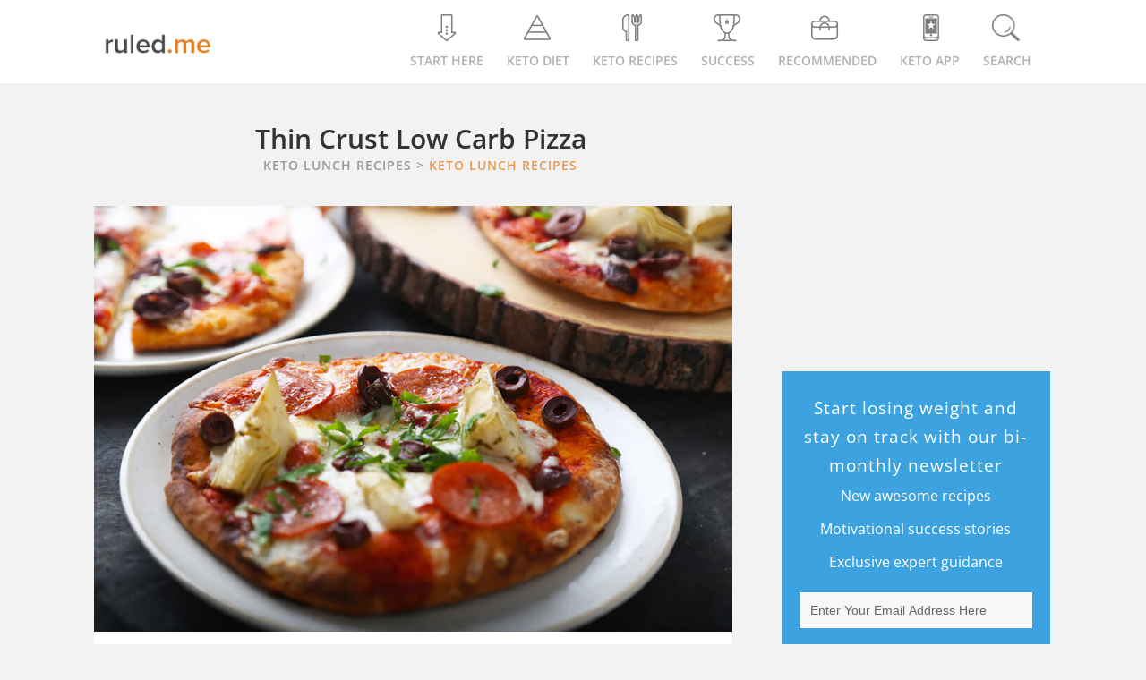

--- FILE ---
content_type: text/html; charset=UTF-8
request_url: https://www.ruled.me/thin-crust-healthy-pizza/
body_size: 56541
content:
<!DOCTYPE html><html lang="en"><style></style><meta name="viewport" content="width=device-width, initial-scale=1" />
<meta name='robots' content='index, follow, max-image-preview:large, max-snippet:-1, max-video-preview:-1' />
	<style></style>
	<link rel="shortcut icon" href="https://www.ruled.me/wp-content/themes/genesis-child/images/favicon.ico"/>

	<!-- This site is optimized with the Yoast SEO plugin v26.5 - https://yoast.com/wordpress/plugins/seo/ -->
	<title>Thin Crust Low Carb Pizza - Ruled Me</title>
<link data-rocket-prefetch href="https://assets.pinterest.com" rel="dns-prefetch">
<link data-rocket-prefetch href="https://connect.facebook.net" rel="dns-prefetch">
<link data-rocket-prefetch href="https://www.googletagmanager.com" rel="dns-prefetch">
<link data-rocket-prefetch href="https://ruledme.disqus.com" rel="dns-prefetch">
<link crossorigin data-rocket-preload as="font" href="https://www.ruled.me/fonts.gstatic.com/s/opensans/v44/memvYaGs126MiZpBA-UvWbX2vVnXBbObj2OVTUGmu1aB.woff2" rel="preload">
<style id="wpr-usedcss">.mainRec{margin-bottom:0}img:is([sizes=auto i],[sizes^="auto," i]){contain-intrinsic-size:3000px 1500px}img{max-width:100%}*{margin:0;padding:0}body,html{height:100%;width:100%}html{font:.875em/1.71429 "Open Sans",sans-serif}body{background:#f2f2f2;margin:0}*,::after,::before{box-sizing:border-box}#wrap>#inner{margin:60px auto;max-width:1096px}.content-sidebar #content-sidebar-wrap>#content{float:left;width:66.666%;margin-bottom:20px}@media only screen and (min-width:980px){#wrap>#inner{margin:30px auto}}.hfeed{display:inline-block}#content .post{background:#fff;margin-bottom:40px}#content-sidebar-wrap>#sidebar{float:left;width:33.333%}.sidebar{padding-left:3.7rem}.entry-content{position:relative;background:#fff;overflow:hidden}#inner{padding-left:1%;padding-right:1%}.entry-content>form,.entry-content>h2,.entry-content>h3,.entry-content>h4,.entry-content>h5,.entry-content>p,.entry-content>table{padding-left:20px;padding-right:20px}.entry-content>table{padding-top:20px}.entry-content>h2{padding-top:10px;overflow-wrap:break-word}.entry-content iframe{width:100%}.postImage_f>img{width:100%}.navigation{margin-bottom:20px}.navigation>ul>li{background:#fff;border:1px solid #e6e6e6;display:inline-block;font-size:12px;margin-right:5px;padding:6px 17px}.navigation .active a{color:#353535}@media only screen and (max-width:900px){#wrap>#inner{margin:10px auto}#content-sidebar-wrap>#content{width:100%!important}#content-sidebar-wrap>#sidebar{width:100%;overflow:hidden}.sidebar{padding-left:1.7rem!important}.articleAboveData_F{width:100%!important}}@media only screen and (max-width:500px){.sidebar{padding-right:1.7rem!important}}.entry-content:before,.entry:before,.pagination:before,.wrap:before{content:" ";display:table}.entry-content:after,.entry:after,.pagination:after,.wrap:after{clear:both;content:" ";display:table}a{color:#e67e22;text-decoration:underline}ul{margin:0;padding:0}li{list-style-type:none}b,strong{font-weight:700}blockquote,em,i{font-style:italic}blockquote{margin:40px}blockquote::before{content:"\201C";display:block;font-size:30px;height:0;left:-20px;position:relative;top:-10px}h1,h2,h3,h4,h5,h6{color:#333;font-weight:400;line-height:1.2}h1{font-size:36px;font-size:3.6rem}h2{font-size:30px;font-size:26px}h3{font-size:22px}h4{font-size:20px;font-size:2rem}h5{font-size:18px;font-size:1.8rem}h6{font-size:16px;font-size:1.6rem}img{height:auto}input{border:none}.button{display:inline-block}table{border-spacing:0;line-height:2;margin-bottom:40px;width:100%}td,th{text-align:left}td{padding:6px 0;font-size:13px}th{font-weight:400}.wrap{margin:0 auto;max-width:1096px}.content{float:right;width:800px}.content-sidebar .content{float:left}.first{clear:both;margin-left:0}.breadcrumb{margin-bottom:20px}a.aligncenter img{display:block;margin:0 auto}.aligncenter{display:flex;margin:0 auto}.wp-caption-text{font-size:14px;font-size:1.4rem;font-weight:700;text-align:center}.entry-content p.wp-caption-text{margin-bottom:0}.widget{word-wrap:break-word}.widget li li{border:0;margin:0 0 0 30px;padding:0}.content .entry{background-color:#fff}.entry-content>ul{list-style:none;margin-bottom:30px;margin-left:8%;margin-right:8%;margin-top:20px}.entry-content ul ul{margin-bottom:0}.entry-content code{background-color:#333;color:#ddd}.pagination{clear:both;margin:40px 0}li.comment{background-color:#f5f5f5;border:2px solid #fff;border-right:0}.sidebar{font-size:16px;font-size:1.6rem}.sidebar li{border-bottom:1px dotted #ddd;margin-bottom:10px;padding-bottom:10px}.sidebar p:last-child,.sidebar ul>li:last-child{margin-bottom:0}.sidebar .widget{margin-bottom:1.71429rem}@media only screen and (max-width:1200px){.wrap{max-width:960px}.content{width:620px}}@media only screen and (max-width:960px){.wrap{max-width:800px}.content{width:100%}}@media only screen and (max-width:800px){.wrap{padding-left:5%;padding-right:5%}.entry,.sidebar .widget{padding:0}}@media print{*,:after,:before{background:0 0!important;box-shadow:none!important;color:#000!important;text-shadow:none!important}a,a:visited{text-decoration:underline}a[href]:after{content:" (" attr(href) ")"}abbr[title]:after{content:" (" attr(title) ")"}a[href^="#"]:after{content:""}img,tr{page-break-inside:avoid}img{max-width:100%!important}@page{margin:2cm .5cm}blockquote{border:1px solid #999;page-break-inside:avoid}.content,.content-sidebar{width:100%}.breadcrumb,.sidebar,button,input,select,textarea{display:none!important}h1,h2,h3,h4,h5,h6{page-break-after:avoid;page-break-inside:avoid}img{page-break-after:avoid;page-break-inside:avoid}blockquote,table{page-break-inside:avoid}ul{page-break-before:avoid}}.entry .last{clear:right;position:relative;left:10px}img.emoji{display:inline!important;border:none!important;box-shadow:none!important;height:1em!important;width:1em!important;margin:0 .07em!important;vertical-align:-.1em!important;background:0 0!important;padding:0!important}.ddb__container{display:flex;flex-direction:column;align-items:center}.ddb__button--con,.ddb__text--con{padding:8px 30px}.ddb__text{text-align:center;margin-right:0}.ddb_close{background:var(--wpr-bg-ec5ba1ff-9006-4a39-b0a6-a09c9b290a6b) 0 0/100% auto no-repeat;cursor:pointer;font-weight:700;height:14px;position:absolute;width:14px;right:10px}@media only screen and (min-width:769px){.ddb__container{flex-direction:row}}@media only screen and (max-width:768px){.ddb_fragment{background:#fff!important;color:#444!important}.bugmebutton{background:#f5900a!important}}.ddb_fragment{background:#bfe0f6;color:#000;font-size:16px;padding:8px;display:flex;align-items:center;justify-content:center;text-transform:capitalize}.bugmebutton{background:#eb974e;border-radius:32px;color:#fff;font-size:1.1rem;font-weight:bolder;padding:0 2em;display:flex;align-items:center;justify-content:center;height:42px}::-webkit-input-placeholder{color:#676767!important}::-moz-placeholder{color:#676767!important}.mc4wp-form-26846 button,.mc4wp-form-26846 input,.mc4wp-form-26846 select,.mc4wp-form-26846 textarea{-webkit-box-sizing:border-box;-moz-box-sizing:border-box;box-sizing:border-box}.mc4wp-form-26846{display:block;background-repeat:repeat}.mc4wp-form-26846 input[type=checkbox],.mc4wp-form-26846 input[type=radio]{margin-right:6px;display:inline-block}.rightSidebar_title{font-size:19px;font-weight:lighter;padding-top:10px;text-transform:none;color:#fff;letter-spacing:1px}.rightSidebar_info>span{line-height:35px}.rightSidebar_form input[type=email]{text-align:left;font-weight:200;font-size:14px;border-radius:0;background:#f7f7f7;border:0!important}div.rightSidebar_input form p{margin-bottom:10px!important}.bayes{margin-left:-20px;margin-right:-20px;background:#2686c0;padding:10px 0 0;color:#fff;position:relative}.bayes p{font-size:11px;margin-bottom:-10px}.bayes>span:nth-child(3){font-size:20px;padding-right:10px}.bayes>span:nth-child(4){font-size:14px}.bayes>i{position:absolute;top:-10px;left:45%;width:0;height:0;border-left:15px solid transparent;border-right:15px solid transparent;border-bottom:10px solid #2686c0}.rightSidebar_form{background:#3ca2e0;padding:15px 20px 0;text-align:center;max-width:300px;margin:0 auto}.rightSidebar_info p{font-size:16px;padding:5px 0}.rightSidebar_info>strong{color:#eb974e;font-weight:700}.rightSidebar_info{color:#fff;display:flex;flex-direction:column}.rightSidebar_form input{border:none;color:#fff;cursor:pointer;padding:.857rem;text-align:center;width:100%;background:#f5900a;border-bottom:3px solid #d47b05!important;font-size:14px;font-weight:400;border-radius:0;-webkit-appearance:none}.bayes p:nth-of-type(2){font-size:13px}.rightSidebar_info>p{font-size:16px}#mc4wp-form-1>div.mc4wp-form-fields>p:first-child>input[type=email]{color:#000}@font-face{font-family:'Open Sans';font-style:normal;font-weight:400;font-stretch:100%;font-display:swap;src:url(https://www.ruled.me/fonts.gstatic.com/s/opensans/v44/memvYaGs126MiZpBA-UvWbX2vVnXBbObj2OVTUGmu1aB.woff2) format('woff2');unicode-range:U+0001-000C,U+000E-001F,U+007F-009F,U+20DD-20E0,U+20E2-20E4,U+2150-218F,U+2190,U+2192,U+2194-2199,U+21AF,U+21E6-21F0,U+21F3,U+2218-2219,U+2299,U+22C4-22C6,U+2300-243F,U+2440-244A,U+2460-24FF,U+25A0-27BF,U+2800-28FF,U+2921-2922,U+2981,U+29BF,U+29EB,U+2B00-2BFF,U+4DC0-4DFF,U+FFF9-FFFB,U+10140-1018E,U+10190-1019C,U+101A0,U+101D0-101FD,U+102E0-102FB,U+10E60-10E7E,U+1D2C0-1D2D3,U+1D2E0-1D37F,U+1F000-1F0FF,U+1F100-1F1AD,U+1F1E6-1F1FF,U+1F30D-1F30F,U+1F315,U+1F31C,U+1F31E,U+1F320-1F32C,U+1F336,U+1F378,U+1F37D,U+1F382,U+1F393-1F39F,U+1F3A7-1F3A8,U+1F3AC-1F3AF,U+1F3C2,U+1F3C4-1F3C6,U+1F3CA-1F3CE,U+1F3D4-1F3E0,U+1F3ED,U+1F3F1-1F3F3,U+1F3F5-1F3F7,U+1F408,U+1F415,U+1F41F,U+1F426,U+1F43F,U+1F441-1F442,U+1F444,U+1F446-1F449,U+1F44C-1F44E,U+1F453,U+1F46A,U+1F47D,U+1F4A3,U+1F4B0,U+1F4B3,U+1F4B9,U+1F4BB,U+1F4BF,U+1F4C8-1F4CB,U+1F4D6,U+1F4DA,U+1F4DF,U+1F4E3-1F4E6,U+1F4EA-1F4ED,U+1F4F7,U+1F4F9-1F4FB,U+1F4FD-1F4FE,U+1F503,U+1F507-1F50B,U+1F50D,U+1F512-1F513,U+1F53E-1F54A,U+1F54F-1F5FA,U+1F610,U+1F650-1F67F,U+1F687,U+1F68D,U+1F691,U+1F694,U+1F698,U+1F6AD,U+1F6B2,U+1F6B9-1F6BA,U+1F6BC,U+1F6C6-1F6CF,U+1F6D3-1F6D7,U+1F6E0-1F6EA,U+1F6F0-1F6F3,U+1F6F7-1F6FC,U+1F700-1F7FF,U+1F800-1F80B,U+1F810-1F847,U+1F850-1F859,U+1F860-1F887,U+1F890-1F8AD,U+1F8B0-1F8BB,U+1F8C0-1F8C1,U+1F900-1F90B,U+1F93B,U+1F946,U+1F984,U+1F996,U+1F9E9,U+1FA00-1FA6F,U+1FA70-1FA7C,U+1FA80-1FA89,U+1FA8F-1FAC6,U+1FACE-1FADC,U+1FADF-1FAE9,U+1FAF0-1FAF8,U+1FB00-1FBFF}@font-face{font-family:'Open Sans';font-style:normal;font-weight:400;font-stretch:100%;font-display:swap;src:url(https://www.ruled.me/fonts.gstatic.com/s/opensans/v44/memvYaGs126MiZpBA-UvWbX2vVnXBbObj2OVTS-muw.woff2) format('woff2');unicode-range:U+0000-00FF,U+0131,U+0152-0153,U+02BB-02BC,U+02C6,U+02DA,U+02DC,U+0304,U+0308,U+0329,U+2000-206F,U+20AC,U+2122,U+2191,U+2193,U+2212,U+2215,U+FEFF,U+FFFD}@font-face{font-family:'Open Sans';font-style:normal;font-weight:500;font-stretch:100%;font-display:swap;src:url(https://www.ruled.me/fonts.gstatic.com/s/opensans/v44/memvYaGs126MiZpBA-UvWbX2vVnXBbObj2OVTUGmu1aB.woff2) format('woff2');unicode-range:U+0001-000C,U+000E-001F,U+007F-009F,U+20DD-20E0,U+20E2-20E4,U+2150-218F,U+2190,U+2192,U+2194-2199,U+21AF,U+21E6-21F0,U+21F3,U+2218-2219,U+2299,U+22C4-22C6,U+2300-243F,U+2440-244A,U+2460-24FF,U+25A0-27BF,U+2800-28FF,U+2921-2922,U+2981,U+29BF,U+29EB,U+2B00-2BFF,U+4DC0-4DFF,U+FFF9-FFFB,U+10140-1018E,U+10190-1019C,U+101A0,U+101D0-101FD,U+102E0-102FB,U+10E60-10E7E,U+1D2C0-1D2D3,U+1D2E0-1D37F,U+1F000-1F0FF,U+1F100-1F1AD,U+1F1E6-1F1FF,U+1F30D-1F30F,U+1F315,U+1F31C,U+1F31E,U+1F320-1F32C,U+1F336,U+1F378,U+1F37D,U+1F382,U+1F393-1F39F,U+1F3A7-1F3A8,U+1F3AC-1F3AF,U+1F3C2,U+1F3C4-1F3C6,U+1F3CA-1F3CE,U+1F3D4-1F3E0,U+1F3ED,U+1F3F1-1F3F3,U+1F3F5-1F3F7,U+1F408,U+1F415,U+1F41F,U+1F426,U+1F43F,U+1F441-1F442,U+1F444,U+1F446-1F449,U+1F44C-1F44E,U+1F453,U+1F46A,U+1F47D,U+1F4A3,U+1F4B0,U+1F4B3,U+1F4B9,U+1F4BB,U+1F4BF,U+1F4C8-1F4CB,U+1F4D6,U+1F4DA,U+1F4DF,U+1F4E3-1F4E6,U+1F4EA-1F4ED,U+1F4F7,U+1F4F9-1F4FB,U+1F4FD-1F4FE,U+1F503,U+1F507-1F50B,U+1F50D,U+1F512-1F513,U+1F53E-1F54A,U+1F54F-1F5FA,U+1F610,U+1F650-1F67F,U+1F687,U+1F68D,U+1F691,U+1F694,U+1F698,U+1F6AD,U+1F6B2,U+1F6B9-1F6BA,U+1F6BC,U+1F6C6-1F6CF,U+1F6D3-1F6D7,U+1F6E0-1F6EA,U+1F6F0-1F6F3,U+1F6F7-1F6FC,U+1F700-1F7FF,U+1F800-1F80B,U+1F810-1F847,U+1F850-1F859,U+1F860-1F887,U+1F890-1F8AD,U+1F8B0-1F8BB,U+1F8C0-1F8C1,U+1F900-1F90B,U+1F93B,U+1F946,U+1F984,U+1F996,U+1F9E9,U+1FA00-1FA6F,U+1FA70-1FA7C,U+1FA80-1FA89,U+1FA8F-1FAC6,U+1FACE-1FADC,U+1FADF-1FAE9,U+1FAF0-1FAF8,U+1FB00-1FBFF}@font-face{font-family:'Open Sans';font-style:normal;font-weight:500;font-stretch:100%;font-display:swap;src:url(https://www.ruled.me/fonts.gstatic.com/s/opensans/v44/memvYaGs126MiZpBA-UvWbX2vVnXBbObj2OVTS-muw.woff2) format('woff2');unicode-range:U+0000-00FF,U+0131,U+0152-0153,U+02BB-02BC,U+02C6,U+02DA,U+02DC,U+0304,U+0308,U+0329,U+2000-206F,U+20AC,U+2122,U+2191,U+2193,U+2212,U+2215,U+FEFF,U+FFFD}@font-face{font-family:'Open Sans';font-style:normal;font-weight:600;font-stretch:100%;font-display:swap;src:url(https://www.ruled.me/fonts.gstatic.com/s/opensans/v44/memvYaGs126MiZpBA-UvWbX2vVnXBbObj2OVTUGmu1aB.woff2) format('woff2');unicode-range:U+0001-000C,U+000E-001F,U+007F-009F,U+20DD-20E0,U+20E2-20E4,U+2150-218F,U+2190,U+2192,U+2194-2199,U+21AF,U+21E6-21F0,U+21F3,U+2218-2219,U+2299,U+22C4-22C6,U+2300-243F,U+2440-244A,U+2460-24FF,U+25A0-27BF,U+2800-28FF,U+2921-2922,U+2981,U+29BF,U+29EB,U+2B00-2BFF,U+4DC0-4DFF,U+FFF9-FFFB,U+10140-1018E,U+10190-1019C,U+101A0,U+101D0-101FD,U+102E0-102FB,U+10E60-10E7E,U+1D2C0-1D2D3,U+1D2E0-1D37F,U+1F000-1F0FF,U+1F100-1F1AD,U+1F1E6-1F1FF,U+1F30D-1F30F,U+1F315,U+1F31C,U+1F31E,U+1F320-1F32C,U+1F336,U+1F378,U+1F37D,U+1F382,U+1F393-1F39F,U+1F3A7-1F3A8,U+1F3AC-1F3AF,U+1F3C2,U+1F3C4-1F3C6,U+1F3CA-1F3CE,U+1F3D4-1F3E0,U+1F3ED,U+1F3F1-1F3F3,U+1F3F5-1F3F7,U+1F408,U+1F415,U+1F41F,U+1F426,U+1F43F,U+1F441-1F442,U+1F444,U+1F446-1F449,U+1F44C-1F44E,U+1F453,U+1F46A,U+1F47D,U+1F4A3,U+1F4B0,U+1F4B3,U+1F4B9,U+1F4BB,U+1F4BF,U+1F4C8-1F4CB,U+1F4D6,U+1F4DA,U+1F4DF,U+1F4E3-1F4E6,U+1F4EA-1F4ED,U+1F4F7,U+1F4F9-1F4FB,U+1F4FD-1F4FE,U+1F503,U+1F507-1F50B,U+1F50D,U+1F512-1F513,U+1F53E-1F54A,U+1F54F-1F5FA,U+1F610,U+1F650-1F67F,U+1F687,U+1F68D,U+1F691,U+1F694,U+1F698,U+1F6AD,U+1F6B2,U+1F6B9-1F6BA,U+1F6BC,U+1F6C6-1F6CF,U+1F6D3-1F6D7,U+1F6E0-1F6EA,U+1F6F0-1F6F3,U+1F6F7-1F6FC,U+1F700-1F7FF,U+1F800-1F80B,U+1F810-1F847,U+1F850-1F859,U+1F860-1F887,U+1F890-1F8AD,U+1F8B0-1F8BB,U+1F8C0-1F8C1,U+1F900-1F90B,U+1F93B,U+1F946,U+1F984,U+1F996,U+1F9E9,U+1FA00-1FA6F,U+1FA70-1FA7C,U+1FA80-1FA89,U+1FA8F-1FAC6,U+1FACE-1FADC,U+1FADF-1FAE9,U+1FAF0-1FAF8,U+1FB00-1FBFF}@font-face{font-family:'Open Sans';font-style:normal;font-weight:600;font-stretch:100%;font-display:swap;src:url(https://www.ruled.me/fonts.gstatic.com/s/opensans/v44/memvYaGs126MiZpBA-UvWbX2vVnXBbObj2OVTS-muw.woff2) format('woff2');unicode-range:U+0000-00FF,U+0131,U+0152-0153,U+02BB-02BC,U+02C6,U+02DA,U+02DC,U+0304,U+0308,U+0329,U+2000-206F,U+20AC,U+2122,U+2191,U+2193,U+2212,U+2215,U+FEFF,U+FFFD}.icon,.imgLogo{background-repeat:no-repeat}a{text-decoration:none!important}#navigation{height:93px;background-color:#fff;position:relative;display:flex;justify-content:center;align-items:center;padding:0 10px}#navigation .menu,.menu>ul>li>a{align-items:center;display:flex}#navigation>.nav-body{max-width:1049px;width:100%;height:100%;display:flex;justify-content:space-between}.menu>ul>li>a{color:#b0b0b0;font-size:14px;font-weight:600;text-transform:uppercase;justify-content:center;flex-wrap:wrap;padding-bottom:28px;position:relative;bottom:-15px}.menu>ul>li{float:left;padding-left:13px;padding-right:13px}@media (-webkit-min-device-pixel-ratio:2),(min-resolution:192dpi){.imgLogo{background-image:var(--wpr-bg-def6f1d4-fde6-466b-9606-806b65130245);height:79px;width:275px}}.imgLogo{background-image:url("https://www.ruled.me/wp-content/themes/genesis-child/images/other/logo.webp");background-size:100% auto;height:26px;margin:0 auto;width:120px}.logo{float:left;display:flex;align-items:center;justify-content:center;height:100%}.icon{background-image:var(--wpr-bg-d2527f19-69c6-483b-8266-362aedd90ee0);height:40px;width:60%;display:block}.menu>ul>li:first-child .icon{background-position:10px -5px}.menu>ul>li:nth-child(2) .icon{background-position:-55px -5px}.menu>ul>li:nth-child(3) .icon{background-position:-110px -5px}.menu>ul>li:nth-child(4) .icon{background-position:-178px -5px}.menu>ul>li:nth-child(5) .icon{background-position:-225px -5px}.menu>ul>li:nth-child(6) .icon{background-position:-293px -5px}.menu>ul>li:nth-child(7) .icon{background-position:-420px -5px}#search-outer{z-index:1;background:#fff;height:100%;position:absolute;top:0;width:100%;display:none}#search-outer>#search{position:relative;height:inherit;max-width:1049px;margin:0 auto}#navigation>#search-outer>#search>.container{width:1050px;display:flex;justify-content:center;align-items:center;height:inherit}#search>.container>#search-box{float:left;width:100%}#search>.container>#search_close{float:right;width:5.5%}.icon_close{background:var(--wpr-bg-b82e0142-2736-4d21-812a-27fab0db5fff) 0 0/80% auto no-repeat rgba(0,0,0,0);height:28px;width:28px;display:block;cursor:pointer}.arrow-up{display:none}#search-box input{color:#595959;border:transparent;font-weight:400;outline:0;width:100%;font-size:3em}.arrow-up,.main-nav-sub{position:absolute}.main-nav-sub>li:hover a span,.menu>ul>li:hover a{color:#e67e22}.main-nav-sub>li span,.main-nav-sub>li>a{font-weight:600;color:#fff}.menu>ul>li:hover:first-of-type .icon{background-position:10px -165px}.menu>ul>li:hover:nth-of-type(2) .icon{background-position:-55px -165px}.menu>ul>li:hover:nth-of-type(3) .icon{background-position:-110px -165px}.menu>ul>li:hover:nth-of-type(4) .icon{background-position:-178px -165px}.menu>ul>li:hover:nth-of-type(5) .icon{background-position:-225px -165px}.menu>ul>li:hover:nth-of-type(6) .icon{background-position:-293px -165px}.menu>ul>li:hover:nth-of-type(7) .icon{background-position:-420px -165px}.arrow-up{border-bottom:10px solid #4a4a4a;border-left:10px solid transparent;border-right:10px solid transparent;bottom:15px}.main-nav-sub{display:none;list-style-type:none;margin:0;z-index:-999}.main-nav-sub>li{position:relative;width:100%;display:flex;justify-content:center;align-items:center;background:#4a4a4a}.main-nav-sub>li>a{background:#4a4a4a;display:inline-block;line-height:1.3;list-style-type:none;text-align:center;text-transform:uppercase;width:100%;padding:15px 0}.drop-icon{background-image:var(--wpr-bg-dcbf47cd-02e5-4543-afcc-8425cfb8b886);background-repeat:no-repeat}.drop-icon,.menu>ul>li:hover .arrow-up{display:block}.menu>ul>li:hover>.main-nav-sub{z-index:100;display:flex;max-width:1049px;margin:0 auto;left:0;right:0;align-items:center;justify-content:center;width:100%}.drop-icon{height:50px;width:60px;margin:0 auto}.menu>ul li:nth-child(6) ul li a{height:205px;background-image:var(--wpr-bg-0252533f-8008-4835-be6f-5352e6d2f3de);background-repeat:no-repeat;background-size:1000px 600px;width:100%}.menu>ul>li:nth-of-type(2)>.main-nav-sub>li:first-of-type .drop-icon{background-position:-466px -80px}.menu>ul>li:nth-of-type(2)>.main-nav-sub>li:first-of-type:hover .drop-icon{background-position:-466px -160px}.menu>ul>li:nth-of-type(2)>.main-nav-sub>li:nth-of-type(2) .drop-icon{background-position:-520px -80px}.menu>ul>li:nth-of-type(2)>.main-nav-sub>li:nth-of-type(2):hover .drop-icon{background-position:-520px -160px}.menu>ul>li:nth-of-type(2)>.main-nav-sub>li:nth-of-type(3) .drop-icon{background-position:-585px -80px}.menu>ul>li:nth-of-type(2)>.main-nav-sub>li:nth-of-type(3):hover .drop-icon{background-position:-585px -160px}.menu>ul>li:nth-of-type(2)>.main-nav-sub>li:nth-of-type(4) .drop-icon{background-position:-645px -80px}.menu>ul>li:nth-of-type(2)>.main-nav-sub>li:nth-of-type(4):hover .drop-icon{background-position:-645px -160px}.menu>ul>li:nth-of-type(2)>.main-nav-sub>li:nth-of-type(5) .drop-icon{background-position:-707px -80px}.menu>ul>li:nth-of-type(2)>.main-nav-sub>li:nth-of-type(5):hover .drop-icon{background-position:-707px -160px}.menu>ul>li:nth-of-type(3)>.main-nav-sub>li:first-of-type .drop-icon{background-position:-765px -80px}.menu>ul>li:nth-of-type(3)>.main-nav-sub>li:first-of-type:hover .drop-icon{background-position:-765px -160px}.menu>ul>li:nth-of-type(3)>.main-nav-sub>li:nth-of-type(2) .drop-icon{background-position:-825px -80px}.menu>ul>li:nth-of-type(3)>.main-nav-sub>li:nth-of-type(2):hover .drop-icon{background-position:-825px -160px}.menu>ul>li:nth-of-type(3)>.main-nav-sub>li:nth-of-type(3) .drop-icon{background-position:-885px -80px}.menu>ul>li:nth-of-type(3)>.main-nav-sub>li:nth-of-type(3):hover .drop-icon{background-position:-885px -160px}.menu>ul>li:nth-of-type(3)>.main-nav-sub>li:nth-of-type(4) .drop-icon{background-position:-945px -80px}.menu>ul>li:nth-of-type(3)>.main-nav-sub>li:nth-of-type(4):hover .drop-icon{background-position:-945px -160px}.menu>ul>li:nth-of-type(3)>.main-nav-sub>li:nth-of-type(5) .drop-icon{background-position:-1005px -80px}.menu>ul>li:nth-of-type(3)>.main-nav-sub>li:nth-of-type(5):hover .drop-icon{background-position:-1005px -160px}.menu>ul>li:nth-of-type(3)>.main-nav-sub>li:nth-of-type(6) .drop-icon{background-position:-1065px -80px}.menu>ul>li:nth-of-type(3)>.main-nav-sub>li:nth-of-type(6):hover .drop-icon{background-position:-1065px -160px}.menu>ul>li:nth-of-type(3)>.main-nav-sub>li:nth-of-type(7) .drop-icon{background-position:-1125px -80px}.menu>ul>li:nth-of-type(3)>.main-nav-sub>li:nth-of-type(7):hover .drop-icon{background-position:-1125px -160px}.menu>ul>li:nth-of-type(3)>.main-nav-sub>li:nth-of-type(8) .drop-icon{background-image:var(--wpr-bg-d7049d9f-aaad-407c-b896-0610db910edd);background-position:center;background-size:28px}.menu>ul>li:nth-of-type(3)>.main-nav-sub>li:nth-of-type(8):hover .drop-icon{background-image:var(--wpr-bg-36526415-30ec-4e0a-8db8-59308eea4b96)}.menu>ul>li:nth-of-type(5)>.main-nav-sub>li:first-of-type .drop-icon{background-position:-1185px -80px}.menu>ul>li:nth-of-type(5)>.main-nav-sub>li:first-of-type:hover .drop-icon{background-position:-1185px -160px}.menu>ul>li:nth-of-type(5)>.main-nav-sub>li:nth-of-type(2) .drop-icon{background-position:-1245px -80px}.menu>ul>li:nth-of-type(5)>.main-nav-sub>li:nth-of-type(2):hover .drop-icon{background-position:-1245px -160px}.menu>ul>li:nth-of-type(5)>.main-nav-sub>li:nth-of-type(3) .drop-icon{background-position:-1305px -80px}.menu>ul>li:nth-of-type(5)>.main-nav-sub>li:nth-of-type(3):hover .drop-icon{background-position:-1305px -160px}.menu>ul>li:nth-of-type(5)>.main-nav-sub>li:nth-of-type(4) .drop-icon{background-position:-1365px -80px}.menu>ul>li:nth-of-type(5)>.main-nav-sub>li:nth-of-type(4):hover .drop-icon{background-position:-1365px -160px}.menu>ul>li:nth-of-type(5)>.main-nav-sub>li:nth-of-type(5) .drop-icon{background-position:-1425px -80px}.menu>ul>li:nth-of-type(5)>.main-nav-sub>li:nth-of-type(5):hover .drop-icon{background-position:-1425px -160px}.menu>ul li:nth-child(2) ul .arrow-up{left:37.2%}.menu>ul li:nth-child(3) ul .arrow-up{left:47.2%}.menu>ul li:nth-child(5) ul .arrow-up{left:67.6%%}.menu>ul li:nth-child(6) ul .arrow-up{left:79%}@media only screen and (min-width:900px) and (max-width:1069px){#navigation .menu>ul{margin:0 auto}.arrow-up{bottom:0}.menu>ul li:nth-child(2) ul .arrow-up{left:23%}.menu>ul li:nth-child(3) ul .arrow-up{left:33%}.menu>ul li:nth-child(5) ul .arrow-up{left:53.5%}.menu>ul li:nth-child(6) ul .arrow-up{left:67%}}@media only screen and (max-width:900px){#navigation{height:auto}#navigation .menu{display:none}#navigation .nav-body{width:100%}#navigation{background:#f2f2f2}.logo,.logo>a{width:160px!important}.logo{color:#454545;margin:0 auto 0 26px;position:relative}.logo>.imgLogo{display:block;margin:auto}.arrow-up{display:none!important}#navigation{display:none}}body{font-family:"Open Sans"}.mobile-navigation{position:relative;z-index:9999;width:100%;-webkit-tap-highlight-color:transparent}.m-menu{height:60px;background-color:#f7f7f7}.m-menu__container{width:100%;display:flex;align-items:center;justify-content:space-between}.m-menu__logo-hyperlink{height:26px;width:108px;display:inherit}.m-menu__logo{height:inherit;width:inherit;background-size:100%;background-repeat:no-repeat;background-position:center;background-image:var(--wpr-bg-c5597c9e-1ae1-4c5a-b147-ab57fd5287c8)}.m-menu__button{width:60px;height:60px;background-color:#000;cursor:pointer;transition:all .2s}.m-menu__button-icon{background-size:18px;background-color:transparent;background-repeat:no-repeat;background-position:center;opacity:.4}.m-menu__button-icon--menu{background-image:url([data-uri])}.m-menu__button-icon--search{background-image:url([data-uri])}.m-menu__button-icon--close{background-image:url([data-uri])}.m-menu__sub{display:none;background-color:#f7f7f7;width:100%;height:calc(100% - 60px);position:fixed;overflow-y:auto;overflow-x:hidden;z-index:1}.m-menu__sub--active{display:block}.m-menu__parent-title{font-size:18px;text-transform:capitalize;color:#343434}.m-menu__list-child{position:relative;border-bottom:1px solid #dce3e5}.m-menu__list-child:last-child{border-bottom:0}.m-menu__child-link{height:50px;display:flex;align-items:center;padding-left:20px;font-weight:600;font-size:18px;color:#343434}.m-menu__child-link:hover{color:#e67e22}.m-menu__parent-arrow{position:absolute;background-image:url([data-uri]);background-size:18px;width:60px;height:50px;background-repeat:no-repeat;top:0;right:0;background-position:center;opacity:.4;cursor:pointer;transition:all .3s}.m-menu__list-nested{display:none}.m-menu__list-child--active>.m-menu__list{display:block}.m-menu__list-child--active .m-menu__parent-arrow{transform:rotate(180deg)}.m-menu__list-nested .m-menu__child-link{padding-left:40px;background-color:#e9e9eb}.m-menu__list-nested .m-menu__list-child{border-bottom:0}.m-menu__search{height:60px;width:100%;position:fixed;top:0;align-items:center;background-color:#202324;display:none}.m-menu__search--active{display:flex}.m-menu__search-overlay{background:rgba(0,0,0,.3);content:" ";display:block;height:100%;position:fixed;width:100%;z-index:9999;bottom:0;top:60px}.m-menu__search-icon{height:18px;width:18px;background-size:100%;opacity:.6;position:absolute;margin-left:25px}.m-menu__search-input{height:40px;width:calc(100% - 30px);border-radius:8px;border:none;margin:0 auto;outline:0;font-size:14px;text-indent:36px;font-weight:600;color:#686060;font-family:"Open Sans"}.m-menu__search-close{height:40px;width:40px;position:absolute;opacity:.6;cursor:pointer;background-size:16px;right:15px;background-repeat:no-repeat;background-position:center}.m-menu__search-results{position:fixed;top:44px;z-index:99999999999;margin:0 auto;left:0;right:0;width:calc(100% - 30px)}.m-menu__results-container{background-color:#fff;border-radius:0 0 8px 8px}.m-menu__results-each{padding:10px 15px;font-weight:600}.m-menu__results-each--color{color:#343434}.m-menu__results-each--color:hover{color:#e67e22}@media only screen and (min-width:901px){.mobile-navigation{display:none}}@media only screen and (max-width:1200px){.swiper-pagination{position:relative}}:root{--swiper-theme-color:#007aff}.swiper{margin-left:auto;margin-right:auto;position:relative;overflow:hidden;list-style:none;padding:0;z-index:1;display:block}.swiper-wrapper{position:relative;width:100%;height:100%;z-index:1;display:flex;transition-property:transform;transition-timing-function:var(--swiper-wrapper-transition-timing-function,initial);box-sizing:content-box}.swiper-wrapper{transform:translate3d(0,0,0)}.swiper-slide{flex-shrink:0;width:100%;height:100%;position:relative;transition-property:transform;display:block}.swiper-lazy-preloader{width:42px;height:42px;position:absolute;left:50%;top:50%;margin-left:-21px;margin-top:-21px;z-index:10;transform-origin:50%;box-sizing:border-box;border:4px solid var(--swiper-preloader-color,var(--swiper-theme-color));border-radius:50%;border-top-color:transparent}.swiper:not(.swiper-watch-progress) .swiper-lazy-preloader{animation:1s linear infinite swiper-preloader-spin}@keyframes swiper-preloader-spin{0%{transform:rotate(0)}100%{transform:rotate(360deg)}}:root{--swiper-navigation-size:44px}.swiper-button-next,.swiper-button-prev{position:absolute;top:var(--swiper-navigation-top-offset,50%);width:calc(var(--swiper-navigation-size)/ 44 * 27);height:var(--swiper-navigation-size);margin-top:calc(0px - (var(--swiper-navigation-size)/ 2));z-index:10;cursor:pointer;display:flex;align-items:center;justify-content:center;color:var(--swiper-navigation-color,var(--swiper-theme-color))}.swiper-button-next.swiper-button-disabled,.swiper-button-prev.swiper-button-disabled{opacity:.35;cursor:auto;pointer-events:none}.swiper-button-next.swiper-button-hidden,.swiper-button-prev.swiper-button-hidden{opacity:0;cursor:auto;pointer-events:none}.swiper-navigation-disabled .swiper-button-next,.swiper-navigation-disabled .swiper-button-prev{display:none!important}.swiper-button-next svg,.swiper-button-prev svg{width:100%;height:100%;object-fit:contain;transform-origin:center}.swiper-button-prev{left:var(--swiper-navigation-sides-offset,10px);right:auto}.swiper-button-lock{display:none}.swiper-button-next:after,.swiper-button-prev:after{font-family:swiper-icons;font-size:var(--swiper-navigation-size);text-transform:none!important;letter-spacing:0;font-variant:initial;line-height:1}.swiper-button-prev:after{content:'prev'}.swiper-button-next{right:var(--swiper-navigation-sides-offset,10px);left:auto}.swiper-button-next:after{content:'next'}.swiper-pagination{position:absolute;text-align:center;transition:.3s opacity;transform:translate3d(0,0,0);z-index:10}.swiper-scrollbar{border-radius:var(--swiper-scrollbar-border-radius,10px);position:relative;touch-action:none;background:var(--swiper-scrollbar-bg-color,rgba(0,0,0,.1))}.swiper-scrollbar-disabled>.swiper-scrollbar,.swiper-scrollbar.swiper-scrollbar-disabled{display:none!important}.swiper-scrollbar.swiper-scrollbar-horizontal{position:absolute;left:var(--swiper-scrollbar-sides-offset,1%);bottom:var(--swiper-scrollbar-bottom,4px);top:var(--swiper-scrollbar-top,auto);z-index:50;height:var(--swiper-scrollbar-size,4px);width:calc(100% - 2 * var(--swiper-scrollbar-sides-offset,1%))}.swiper-scrollbar.swiper-scrollbar-vertical{position:absolute;left:var(--swiper-scrollbar-left,auto);right:var(--swiper-scrollbar-right,4px);top:var(--swiper-scrollbar-sides-offset,1%);z-index:50;width:var(--swiper-scrollbar-size,4px);height:calc(100% - 2 * var(--swiper-scrollbar-sides-offset,1%))}.swiper-scrollbar-drag{height:100%;width:100%;position:relative;background:var(--swiper-scrollbar-drag-bg-color,rgba(0,0,0,.5));border-radius:var(--swiper-scrollbar-border-radius,10px);left:0;top:0}.swiper-scrollbar-lock{display:none}.swiper-zoom-container{width:100%;height:100%;display:flex;justify-content:center;align-items:center;text-align:center}.swiper-zoom-container>canvas,.swiper-zoom-container>img,.swiper-zoom-container>svg{max-width:100%;max-height:100%;object-fit:contain}.swiper-slide-zoomed{cursor:move;touch-action:none}.swiper .swiper-notification{position:absolute;left:0;top:0;pointer-events:none;opacity:0;z-index:-1000}.siteFooter{background-image:var(--wpr-bg-d8a19309-6f44-4f7c-93ce-dde97871feb2);background-size:cover;background-repeat:no-repeat;display:inline-block;position:relative;width:100%}.siteFooter-content{margin:0 auto;text-align:center;width:100%}.siteFooter>.footerTopBorder>ul li{float:left;list-style:none}.siteFooter>.footerTopBorder>ul li:first-of-type{width:33.3%;border-top:4px solid #fff}.siteFooter>.footerTopBorder>ul li:nth-of-type(2){width:33.3%;border-top:4px solid #66cc8f}.siteFooter>.footerTopBorder>ul li:nth-of-type(3){width:33.4%;border-top:4px solid #eb974e}.footer-domain li{float:left;padding-left:4px;padding-right:4px}.footer-links{color:#fff;display:inline-block;margin:1px auto;padding-top:20px}.footer-links li{color:gray;float:left;font-weight:700;list-style:none;padding-left:20px;padding-right:20px;text-transform:uppercase}.footer-links .dots::before{color:gray;content:"●";font-size:8px;left:20px;position:relative;top:-3px}.footer-links a{color:gray}.footer-links a:hover{color:#9d9d9d}.footer-links li:nth-of-type(5) a{color:#fff}.footer-links li:nth-of-type(5){background:#eb974e;border-radius:3px;margin-left:9px;margin-right:9px;margin-top:-3px;padding:3px 5px 3px 10px!important}.footer-links li:nth-of-type(5) a:hover{color:#fff}.footer-links li:nth-of-type(5):hover{background-color:#d9853c;cursor:pointer}.footerIcons{background-image:var(--wpr-bg-e2869482-6e90-44e8-be67-3a6931e5ab83);background-repeat:no-repeat;background-size:265px auto;display:block;height:40px;margin:0 auto;position:relative;width:50px}.mymail-submit-buttonICON{background-image:var(--wpr-bg-3faccdeb-aca2-41dc-8867-65fe4d0185d6);background-position:-74px -85px;background-repeat:no-repeat;background-size:265px auto;display:inline-block;height:13px;position:relative;width:11px}.footer-fb{background-image:var(--wpr-bg-f2cd44da-17ea-4378-af9d-566b5175ce08);background-position:-156px -78px;background-repeat:no-repeat;background-size:265px auto;display:block;height:28px;position:relative;width:33px;margin-left:10px;margin-top:10px}.footer-pin{background-image:var(--wpr-bg-d7dd1adf-6b65-4c15-8c0a-50b150c2dd4d);background-position:-193px -78px;background-repeat:no-repeat;background-size:265px auto;display:block;height:28px;position:relative;width:33px;margin-left:10px;margin-top:10px}.footer-insta{background-image:var(--wpr-bg-02281508-5f05-4d05-ae63-48d7c7fe8729);background-position:-233px -78px;background-repeat:no-repeat;background-size:265px auto;display:block;height:28px;position:relative;width:33px;margin-left:10px;margin-top:10px}li{list-style:none}.footer-widgets-1 .footerIcons{background-position:0 -32px}.footer-widgets-2 .footerIcons{background-position:-104px -32px}.footer-widgets-3 .footerIcons{background-position:-216px -32px}.footerFirst{display:flex;padding-top:25px;text-align:center;flex-direction:column}.footerFirst ul{display:flex;justify-content:center}.footerFirst>span{color:#fff}.footerFirst strong{font-weight:700;color:#999}.footer-email{color:#e6e6e6;font-weight:700;text-transform:uppercase}.footer-domain{color:#e6e6e6;font-weight:700;text-transform:uppercase;padding-left:2px}input.mymail-email-footer{background:#fff;border-radius:8px 0 0 8px;box-shadow:none;color:#aeaeae;float:left;font-weight:700;height:42px;text-align:center;width:80%;font-family:inherit}input.submit-button-footer{background:#66cc8f;border:0;color:#fff;font-size:18px;height:32px;line-height:30px;margin-left:-4px;text-align:center;width:auto}@media(max-width:469px){input.submit-button-footer{font-size:13px}}.wrap:after,inner:after{clear:both;content:" ";display:table}.form.mc4wp-form.mc4wp-form-24207.mc4wp-ajax{margin-top:10px}.submit-button-footer{border-radius:0 8px 8px 0;background:#66cc8f;border:none;float:left;height:42px;padding:2px;text-align:center;width:20%}.footer-domain>ul{margin-left:16%;padding-top:20px}.textwidget{text-align:center;width:100%}.copyright-text,.copyright-text a{color:#8a8a8a;font-size:13px;padding-bottom:15px}.siteFooter-copyright{text-align:center;width:100%}.copyright-text>span{display:inline-block}@media only screen and (max-width:700px){.footer-widgets-1.widget-area{width:100%}.footer-widgets-2.widget-area{width:100%}.footer-widgets-3.widget-area{width:100%}}@media only screen and (max-width:1096px){.footer-links .dots:before{display:none}.siteFooter-content{width:100%!important}.footer-links>ul{display:block!important;margin:0 auto!important;text-align:center!important;width:300px;padding:0 1em}.footer-links li{display:inline-block!important;margin:0 auto!important;width:100%!important}}.footer-widgets{padding-bottom:30px;width:100%}.footer-widgets-1,.footer-widgets-2,.footer-widgets-3{float:left;width:33.3%}.articleAboveData{width:100%;padding:1rem 1.71429rem 2rem}.articleAboveData_F{text-align:center;width:66.66%}.articleTitle{display:flex;flex-direction:row;justify-content:center;align-items:center}.articleTitle h1{font-size:30px;font-weight:600;margin:0}.articleTitle h1::first-letter{text-transform:capitalize}#postImage{padding-bottom:20px}.entry-content{background:#fff}.entry-content p{color:#353535;margin-bottom:1.71429rem}.entry-content img{border-radius:3px}.entry-content a{color:#eb974e;font-weight:600}.entry-content strong{color:#4d4d4d}.single .entry-contentH2{background:#eb974e;border-top:30px solid #f2f2f2;color:#fff;display:inline-block;font-size:1.2rem;font-weight:600;left:0;padding-bottom:7px;padding-top:7px!important;position:relative;text-align:center;text-transform:uppercase;width:100%;margin-bottom:20px}.postCategories{color:#999;font-size:14px;font-weight:600;letter-spacing:1px;padding-bottom:5px;text-transform:uppercase}.postCategories>a{color:#eb974e}.entry-content table>tbody>tr{font-size:13px}.entry-content table>tbody>tr>td{font-size:unset}.entry-content table>tbody>tr>td:first-of-type strong{color:#4d4d4d}.entry-content table>tbody>tr>td:first-of-type{color:#4d4d4d;font-weight:700;padding-left:10px}.entry-content table>tbody>tr>td:nth-of-type(2),.entry-content>table>tbody>tr>td:nth-of-type(3),.entry-content>table>tbody>tr>td:nth-of-type(4),.entry-content>table>tbody>tr>td:nth-of-type(5),.entry-content>table>tbody>tr>td:nth-of-type(6),.entry-content>table>tbody>tr>td:nth-of-type(7){text-align:center!important}.entry-content table>tbody>tr{background:#f7f7f7}.entry-content table>tbody>tr:nth-child(2n){background:#eee}.entry-content ul>li{list-style:square;color:#353535}#content .post{padding:0!important}.related-posts{background:#f2f2f2;padding-bottom:10px;display:inline-block;width:100%;border-top:10px solid #f2f2f2}.related-posts>h3{background:#f2f2f2;color:#b6b6b6;font-size:16px;font-weight:700;margin:0;padding-bottom:10px;padding-top:30px;text-align:center}.related-list>li{float:left;padding-right:0;text-align:center;width:25%;padding:5px}.related-list>li:first-child{padding-left:0}.related-list>li:last-child{padding-right:0}.related-list a{font-size:14px;font-weight:700}.attachment-related{transition:all .3s;max-height:125px;max-width:100%;min-height:125px;border-radius:6px;background-position:center;background-size:cover;min-width:100%}.attachment-related:hover{opacity:1!important}.related_title{transition:all .3s;color:#666;display:block;font-size:1rem;line-height:1.5rem;padding-left:18px;padding-right:18px;margin-top:10px}.related-list li:hover .related_title{color:#eb974e}.article_bina{border-top:30px solid #f2f2f2}.arrow{background-image:var(--wpr-bg-e5c6a5de-5a75-4023-a6fa-ef5ca0a0df41);background-position:0 center;background-repeat:no-repeat;background-size:5px auto}@media only screen and (max-width:900px){.articleAboveData{padding:0 1.71429rem 2rem}}@media only screen and (max-width:768px){.related-list>li:nth-of-type(4){margin-right:0}.related-list>li{width:50%}.related_title{padding-left:0;padding-right:0}.entry .last{order:0;margin-bottom:0;left:0}}.recipe-swiper{padding:15px 0}.recipe-swiper .swiper-pagination{position:relative;top:15px}.recipe-swiper .swiper-slide:hover{cursor:pointer}.r-swiper-data{display:flex;flex-direction:column;gap:15px}.r-picker-active{opacity:1}.r-picker-remover{background:var(--wpr-bg-0d0056d2-e6ea-4ad6-ba5c-45d8483b27b7) center center/24px auto no-repeat rgba(0,0,0,.1);border-radius:16px;bottom:-14px;height:97%;left:0;margin:0 auto;position:absolute;right:0;top:0;width:100%}.r-list-viewAll--con{margin-top:25px;text-align:center;width:100%;display:none}.r-list-header-right{float:right;padding-top:3%;text-align:right;width:25%}.r-list-recipes{display:flex;flex-wrap:wrap;gap:2em;padding:1em}.r-list-recipes>li{flex:1 0 31%}@media only screen and (max-width:1069px){.r-list-recipes>li{flex:1 0 46%}}@media only screen and (max-width:500px){.r-list-recipes{gap:1em}.r-list-recipes>li{flex:1 0 100%}}@media only screen and (max-width:824px){.r-list-header-right{display:none}}.footnote-button{position:relative}.footnote-spacer{display:block;height:10px}.footnote-button{border-radius:50%;z-index:5;box-sizing:border-box;display:inline-flex;justify-content:center;align-items:center;margin:-12px .3em 0 .2em;cursor:pointer;background-color:#ccc;color:#fff;vertical-align:middle;text-align:center;font-size:.75rem;transition-property:opacity;transition-duration:.25s;width:1.2rem;height:1.2rem;line-height:1rem}.footnote-container{position:absolute;background:#fafafa}.footnote-container{display:none;z-index:120;width:22em;box-shadow:0 0 8px rgba(0,0,0,.3);border-radius:8px;border:1px solid #c3c3c3;left:-77px;top:35px;max-height:350px}.footnote-content{background:#fff;border-radius:8px;overflow:hidden;display:block}.footnote-content-data{color:#797979;font-size:16px;font-family:'Open Sans',sans-serif;overflow-y:auto;height:100%;margin-right:-50px;display:inline-block;max-height:280px;padding:20px 70px 20px 20px}.footnote-content::after,.footnote-content::before{height:1.1em;width:100%;border-radius:8px;left:0;position:absolute;content:""}.footnote-content::before{background-image:-webkit-linear-gradient(top,#fafafa 50%,rgba(250,250,250,0) 100%);top:0}.footnote-content::after{background-image:-webkit-linear-gradient(bottom,#fafafa 50%,rgba(250,250,250,0) 100%);bottom:0}.footnote-readmore{position:absolute;bottom:.3375em;left:.3375em;z-index:14;display:block;height:.78125em;width:.625em;background-image:url([data-uri]);background-size:cover;opacity:.1;transition-duration:.25s;transition-timing-function:ease}.error,.error>h2{display:inline-block}.error{width:100%}.error>h2{background:#fe6e7b;border-radius:2px;color:#fff;font-size:13px;font-weight:600;margin-top:10px;padding:20px}.switch{display:inline-block}.mainRec{border-top:30px solid #f2f2f2;display:inline-block;padding-bottom:40px;position:relative;text-align:center;width:100%}.mainRec-leftBorder{border-bottom:60px solid transparent;border-left:60px solid #eee;border-top:0 solid transparent;height:0;left:0;position:absolute;width:0}.mainRec-logo{padding-top:35px}.mainRec-logo .mainRec-logoImg{background-image:var(--wpr-bg-8b919bcd-9e2a-4970-923c-8e75bfef6f81);background-repeat:no-repeat;background-size:250px auto;display:inline-block;height:80px;width:260px}.mainRec-list{margin-top:30px}.mainRec-list>ul{display:flex;flex-wrap:wrap}.mainRec-list li{display:inline-block;width:25%}.mainRec-list>ul>li .mainRec-listImg{background-image:var(--wpr-bg-8b448596-8ac4-42b4-9225-2be1b1a47482);background-repeat:no-repeat;background-size:550px auto;height:120px;margin:0 auto;width:110px}.mainRec-listText{color:#eb974e;font-weight:700;text-transform:capitalize}.mainRec-listText>span{color:#666;display:block;font-size:15px;font-weight:700}.mainRec>.mainRec-list>ul>li:first-child .mainRec-listImg{background-position:1px 1px}.mainRec>.mainRec-list>ul>li:nth-child(2) .mainRec-listImg{background-position:-146px 0}.mainRec>.mainRec-list>ul>li:nth-child(3) .mainRec-listImg{background-position:-293px 0}.mainRec>.mainRec-list>ul>li:nth-child(4) .mainRec-listImg{background-position:-440px 0}.entry-content>.mainRec{border-bottom:30px solid #f2f2f2}@media only screen and (max-width:500px){.mainRec-list li{padding-bottom:10px;padding-top:10px;width:50%}}.mkb-container{padding:0 2em;margin:0 auto;max-width:100%}.mkb-container *{box-sizing:border-box}.mkb-root{position:relative;width:100%;box-sizing:border-box;color:#333;font-size:15px;font-weight:300}.mkb-root *{box-sizing:border-box}.mkb-root h1,.mkb-root h2,.mkb-root h3,.mkb-root h4,.mkb-root h5,.mkb-root h6{line-height:1.8em;padding:0}.mkb-root .fa{width:auto;height:auto;top:auto;bottom:auto;margin:auto}@media screen and (max-width:767px){.mkb-root .kb-search__input-wrap .kb-search__input{font-size:16px}}.mkb-clearfix:after{content:'';display:table;clear:both}.mkb-hidden{display:none!important}.mkb-scroll-lock{overflow:hidden}.mkb-sidebar{width:30%;padding:0 2em;display:inline-block;vertical-align:top}.mkb-root .mkb-sidebar.mkb-fixed-bottom{top:auto;bottom:0}.kb-search__input-wrap{display:inline-block;position:relative;margin:1em auto .3em;max-width:100%;background:#fff;transition:background 150ms ease-in-out}.kb-search__input-wrap.kb-search__input-wrap--request{background:#fafafa}.kb-search__input{-webkit-appearance:none}.kb-search__input::-webkit-input-placeholder{color:#bbb}.kb-search__input::-moz-placeholder{color:#bbb}.kb-search__input:-ms-input-placeholder{color:#bbb}.kb-search__input:-moz-placeholder{color:#bbb}.kb-search__input:focus{outline:0}.kb-search__input-wrap .kb-search__input:focus{outline:0}.kb-search__results{display:none;position:absolute;top:100%;left:2em;right:2em;margin-top:-2px;max-height:28em;overflow:auto;text-align:left;background:#fff;z-index:10;box-shadow:2px 2px 1px rgba(0,0,0,.2)}.widget .kb-search__results{left:.8em;right:.8em}.kb-search__input-wrap.kb-search__input-wrap--has-results .kb-search__results{display:block}.kb-search__results ul{list-style-type:none;padding:0;margin:0;border-left:1px solid rgba(0,0,0,.1)}.kb-search__results ul li{line-height:1.7em;margin:0;border-top:1px solid rgba(0,0,0,.1)}.kb-search__results ul li a{display:table;table-layout:fixed;width:100%;color:#888;padding:.5em 1em;transition:all 150ms ease-in-out;outline:0;box-shadow:none;text-decoration:none;border:none}.widget .kb-search__results ul li a{display:block}.kb-search__results ul li a:active,.kb-search__results ul li a:focus,.kb-search__results ul li a:hover{outline:0;color:#333;background:#f8f8f8;box-shadow:none;text-decoration:none;border:none}.kb-search__result-title{overflow:hidden;white-space:nowrap;text-overflow:ellipsis;float:left;max-width:calc(100% - 8em);line-height:1.8em}.widget .kb-search__result-title{max-width:100%}.kb-search__result-topic{white-space:nowrap;text-align:right;vertical-align:middle;float:right;width:8em}.kb-search__result-topic-label{display:inline-block;padding-right:.5em;font-size:.8em;color:#aaa}@supports (display:flex){.kb-search__result-header{display:flex;white-space:nowrap;align-items:center;width:100%}.kb-search__result-title{white-space:nowrap;overflow:hidden;text-overflow:ellipsis;float:none;max-width:none}.kb-search__result-topic{text-align:right;flex-grow:1;float:none;width:auto}}.kb-search__result-excerpt{padding:0 1em .5em 0;display:block;line-height:1.3em;color:#777;font-size:.9em;margin-top:.5em}.kb-search__results-group{padding:.2em 1.2em;display:flex;justify-content:space-between;background:#f7f7f7;font-size:.85em;color:#888}.kb-search__input-wrap{max-width:100%}.kb-search__input-wrap .kb-search__input{font-size:15px;font-weight:400;padding:0 2em;margin:0;position:relative;z-index:1;outline:0;max-width:100%;width:100%;background:#fff}.kb-search__input-wrap .kb-search__input:disabled{color:#aaa;opacity:1;background:#f7f7f7}.mkb-article-extra__dislike,.mkb-article-extra__like{display:inline-block;vertical-align:middle;padding:.2em 1em;border:1px solid;border-radius:1.2em;margin:.5em .5em .5em 0;outline:0!important;box-shadow:none;text-decoration:none}.mkb-article-extra__dislike.mkb-disabled,.mkb-article-extra__like.mkb-disabled{color:#888;border-color:#888;cursor:default}.mkb-article-extra__dislike.mkb-disabled:active,.mkb-article-extra__dislike.mkb-disabled:focus,.mkb-article-extra__dislike.mkb-disabled:hover,.mkb-article-extra__dislike.mkb-disabled:visited,.mkb-article-extra__like.mkb-disabled:active,.mkb-article-extra__like.mkb-disabled:focus,.mkb-article-extra__like.mkb-disabled:hover,.mkb-article-extra__like.mkb-disabled:visited{color:#888;border-color:#888;cursor:default}.mkb-article-extra__feedback-sent-message{padding:1em;margin:1em 0;border:2px solid;text-align:center;border-radius:6px;color:#fff;font-size:1.1em}.mkb-single-content img{max-width:100%;height:auto}.mkb-single-content embed,.mkb-single-content iframe,.mkb-single-content object,.mkb-single-content video{max-width:100%}.mkb-article-text ul{list-style-type:disc;margin:0 0 1.75em 1.25em}.mkb-article-extra__feedback-form-email-title,.mkb-article-extra__feedback-form-title{margin-bottom:.5em;font-weight:600}.mkb-article-extra__feedback-form-email{margin-bottom:.5em}.mkb-article-extra__feedback-form .mkb-article-extra__feedback-form-email,.mkb-article-extra__feedback-form .mkb-article-extra__feedback-form-message-area{padding:1em 1.3em;font-size:inherit;font-family:inherit;border-radius:6px;width:100%;box-shadow:inset 1px 1px 5px rgba(0,0,0,.08);border:1px solid #f0f0f0}.mkb-article-extra__feedback-form-submit a{color:#fff;display:inline-block;padding:.6em 1em;margin:1em 0;border-radius:6px;opacity:1;transition:opacity .1s ease-in;text-decoration:none}.mkb-article-extra__feedback-form-submit a[disabled]{opacity:.5;cursor:default}.mkb-article-extra__feedback-form--no-content .mkb-article-extra__feedback-form-submit a{opacity:.5;cursor:default}.mkb-article-extra__feedback-info{padding:.5em 0 0;font-size:1em;font-style:italic}.mkb-anchors-list{background:#f7f7f7;padding:1em 1em 1.2em 1.5em;margin:1em 1em 1em 0;display:inline-block;width:20em;max-width:100%}.widget .mkb-anchors-list{max-width:100%;width:100%}.mkb-back-to-top{font-size:.9em;line-height:2.3em;vertical-align:middle;outline:0!important;box-shadow:none}.mkb-faq-item-hidden,.mkb-faq-section-hidden{display:none}#mkb-client-editor{min-height:18em}#mkb-client-editor a{box-shadow:none}.mkb-glossary-term{position:relative;border-bottom:2px dotted #505050;background:rgba(106,219,255,.47);color:#000;cursor:help}.mkb-desktop .mkb-glossary-term{white-space:nowrap}.mkb-glossary-term .mkb-glossary-term{background:0 0!important;color:inherit!important;border-bottom:none!important}.mkb-glossary-term .mkb-glossary-term .mkb-glossary-tooltip{display:none}.mkb-glossary-tooltip{position:absolute;top:2.3em;left:50%;transform:translateX(-50%) translateY(3px);z-index:999;width:20em;background:#fff;box-shadow:0 7px 28px rgba(0,0,0,.18);transition:transform .1s ease-out;white-space:normal}.mkb-glossary-tooltip.state--animated{transform:translateX(-50%) translateY(0)}.mkb-glossary-tooltip.mkb-glossary-tooltip--left{left:0;transform:none}.mkb-glossary-tooltip.mkb-glossary-tooltip--left:before{right:auto;left:1em}.mkb-glossary-tooltip.mkb-glossary-tooltip--right{right:0;left:auto;transform:none}.mkb-glossary-tooltip.mkb-glossary-tooltip--right:before{left:auto;right:1em}.mkb-glossary-tooltip:before{position:absolute;content:'';width:20px;height:20px;background:inherit;left:0;right:0;top:-10px;margin:0 auto;transform:rotate(45deg);box-shadow:0 -3px 10px rgba(0,0,0,.18)}.mkb-glossary-tooltip:after{content:'';background:0 0;width:100%;height:20px;top:-20px;position:absolute}.mkb-glossary-tooltip .mkb-glossary-tooltip-close{position:absolute;top:.5em;right:1em;z-index:3;color:#888}.mkb-glossary-tooltip .mkb-glossary-tooltip-close i.fa{color:#888}.mkb-glossary-tooltip .mkb-glossary-tooltip-inner{background:inherit;padding:1.5em;font-size:14px;color:#555;position:relative;z-index:2;font-style:normal;font-weight:400;line-height:1.4em}.mkb-glossary-tooltip .mkb-glossary-tooltip-inner p{line-height:inherit;margin-bottom:.5em}.mkb-glossary-tooltip .mkb-glossary-tooltip-inner p:last-child{margin-bottom:0}.mkb-glossary-tooltip .mkb-glossary-loader{text-align:center;margin:.5em auto}.mkb-attachment-upload-preview-item{display:inline-block;position:relative;vertical-align:middle;margin:.5em .3em;max-width:30%;height:9em;background:#f0f0f0;border:1px solid rgba(0,0,0,.12);box-shadow:1px 1px 8px rgba(0,0,0,.12)}.mkb-attachment-upload-preview-item .mkb-attachment-preview-remove{position:absolute;display:block;text-decoration:none;border:none;box-shadow:none;top:0;right:0;background:#fff;color:red;font-size:2em;width:1.2em;height:1.2em;line-height:1.3em}.mkb-attachment-upload-preview-item.type--file{width:12em}.mkb-attachment-upload-preview-item.type--file span{display:inline-block;position:relative;top:50%;transform:translateY(-50%);color:#333;font-weight:500;font-size:.9em;max-width:80%;word-break:break-word}.mkb-attachment-upload-preview-item.type--image img{max-width:100%;height:100%}.mkb-form-server-response{text-align:center;padding:2em}.mkb-form-server-response.status--success{border:2px solid #2ab77b;background:#e8f9f2}.mkb-form-server-response .mkb-create-ticket-response__icon{margin:.5em auto 1.5em;width:3em;height:3em;border-radius:50%;background:#2ab77b;color:#fff;font-size:1.2em;line-height:3em}.mkb-form-server-response .mkb-create-ticket-response__heading{font-size:2em;font-weight:600;margin-bottom:.8em;line-height:1.3em}.mkb-form-server-response .mkb-create-ticket-response__top-message{line-height:1.5em;margin-bottom:1.7em}.mkb-form-server-response .mkb-create-ticket-response__link-wrap a{font-size:1.2em;border-bottom:1px dashed}@media (max-width:1024px){.mkb-root .mkb-sidebar{width:100%;max-width:100%!important;padding:0;display:block;float:none;clear:both;margin-top:3em}}@media (max-width:768px){.mkb-sidebar{padding:0}.mkb-article-extra__dislike,.mkb-article-extra__like{padding:.5em 1.5em;border-radius:1.6em;margin:.5em 1em;font-size:1.2em}.mkb-anchors-list{width:100%!important;max-width:none;font-size:1.2em}}@media (max-width:480px){.mkb-container{padding:0 1em}.kb-search__result-topic{display:none}.kb-search__results{left:1em;right:1em}.kb-search__results ul li a{padding:1em;font-size:1.1em}.mkb-root h1,.mkb-root h2,.mkb-root h3,.mkb-root h4,.mkb-root h5,.mkb-root h6{line-height:1.2em}.mkb-root h6{font-size:1em}.mkb-root h5{font-size:1.1em}.mkb-root h4{font-size:1.2em}.mkb-root h3{font-size:1.3em}.mkb-root h2{font-size:1.4em}.mkb-root h1{font-size:1.5em}}.mkb-container{width:1000px}.mkb-sidebar{width:34%}@media (min-width:1025px){.mkb-sidebar.mkb-fixed{position:fixed;top:3em}.mkb-sidebar.mkb-fixed-bottom{position:absolute}}.mkb-anchors-list__item-link.active:before{background:#00aae8}.mkb-article-text .mkb-anchors-list,.mkb-single-content .mkb-anchors-list{width:30%}.mkb-article-extra__like,.mkb-article-extra__like:active,.mkb-article-extra__like:focus,.mkb-article-extra__like:hover,.mkb-article-extra__like:visited{color:#4bb651}.mkb-article-extra__feedback-sent-message{border-color:#eee;background:#f7f7f7;color:#888}.mkb-article-extra__feedback-form-submit a{background:#4a90e2;color:#fff}.mkb-article-extra__like.mkb-voted,.mkb-article-extra__like.mkb-voted:active,.mkb-article-extra__like.mkb-voted:focus,.mkb-article-extra__like.mkb-voted:hover,.mkb-article-extra__like.mkb-voted:visited{background-color:#4bb651;border-color:#4bb651;color:#efefef}.mkb-article-extra__dislike,.mkb-article-extra__dislike:active,.mkb-article-extra__dislike:focus,.mkb-article-extra__dislike:hover,.mkb-article-extra__dislike:visited{color:#c85c5e}.mkb-article-extra__dislike.mkb-voted,.mkb-article-extra__dislike.mkb-voted:active,.mkb-article-extra__dislike.mkb-voted:focus,.mkb-article-extra__dislike.mkb-voted:hover,.mkb-article-extra__dislike.mkb-voted:visited{background-color:#c85c5e;border-color:#c85c5e;color:#efefef}#mkb-client-editor,.mkb-root{font-family:'Open Sans'}#mkb-client-editor,.mkb-root .mkb-single-content .mkb-article-text{font-size:16px}.mkb-root .mkb-single-content .mkb-article-text{line-height:1.71429em}@media (min-width:481px){.mkb-root h1{font-size:2.4em}.mkb-root h2{font-size:1.8em}.mkb-root h3{font-size:1.6em}.mkb-root h4{font-size:1.4em}.mkb-root h5{font-size:1.2em}.mkb-root h6{font-size:1em}}.mkb-root .mkb-article-text{color:#797979}.mkb-root .mkb-article-text a{color:#eb974e}.mkb-root h1{color:#333}.mkb-root h2{color:#333}.mkb-root h3{color:#333}.mkb-root h4{color:#333}.mkb-root h5{color:#333}.mkb-root h6{color:#333}.mkb-glossary-term{background:rgba(0,170,232,.2);color:#000;border-bottom:2px dotted #505050}.mkb-root .mkb-article-text .mkb-glossary-term{color:#000}.mkb-glossary-tooltip{width:20rem}.mkb-article-text p{margin-bottom:1.71429rem}.mkb-article-text ul{list-style:none;margin-bottom:30px;margin-left:4%;margin-right:4%;margin-top:20px}.mkb-article-text ul>li{list-style:square;color:#333}.mkb-root h1,.mkb-root h2,.mkb-root h3,.mkb-root h4,.mkb-root h5,.mkb-root h6{font-weight:600}.fa.fa-long-arrow-up:before{content:"\f30c"}.fa.fa-circle-o-notch:before{content:"\f1ce"}.fa{-moz-osx-font-smoothing:grayscale;-webkit-font-smoothing:antialiased;display:inline-block;font-style:normal;font-variant:normal;text-rendering:auto;line-height:1}.fa-fw{text-align:center;width:1.25em}.fa-spin{-webkit-animation:2s linear infinite fa-spin;animation:2s linear infinite fa-spin}@-webkit-keyframes fa-spin{0%{-webkit-transform:rotate(0);transform:rotate(0)}to{-webkit-transform:rotate(1turn);transform:rotate(1turn)}}@keyframes fa-spin{0%{-webkit-transform:rotate(0);transform:rotate(0)}to{-webkit-transform:rotate(1turn);transform:rotate(1turn)}}.fa-check:before{content:"\f00c"}.fa-times:before{content:"\f00d"}.fa-times-circle:before{content:"\f057"}.fa{font-family:"Font Awesome 5 Free"}.fa{font-weight:900}:root{--comment-rating-star-color:#343434}.comment-form-wprm-rating{margin-bottom:20px;margin-top:5px;text-align:left}.rtl .comment-form-wprm-rating{text-align:right}:root{--wprm-popup-font-size:16px;--wprm-popup-background:#fff;--wprm-popup-title:#000;--wprm-popup-content:#444;--wprm-popup-button-background:#5a822b;--wprm-popup-button-text:#fff}.wprm-popup-modal{display:none}.wprm-popup-modal.is-open{display:block}.wprm-popup-modal__overlay{align-items:center;background:rgba(0,0,0,.6);bottom:0;display:flex;justify-content:center;left:0;position:fixed;right:0;top:0;z-index:2147483646}.wprm-popup-modal__container{background-color:var(--wprm-popup-background);border-radius:4px;box-sizing:border-box;font-size:var(--wprm-popup-font-size);max-height:100vh;max-width:100%;overflow-y:auto;padding:30px}.wprm-popup-modal__header{align-items:center;display:flex;justify-content:space-between;margin-bottom:10px}.wprm-popup-modal__title{box-sizing:border-box;color:var(--wprm-popup-title);font-size:1.2em;font-weight:600;line-height:1.25;margin-bottom:0;margin-top:0}.wprm-popup-modal__header .wprm-popup-modal__close{background:0 0;border:0;cursor:pointer;width:18px}.wprm-popup-modal__header .wprm-popup-modal__close:before{color:var(--wprm-popup-title);content:"✕";font-size:var(--wprm-popup-font-size)}.wprm-popup-modal__content{color:var(--wprm-popup-content);line-height:1.5}.wprm-popup-modal__content p{font-size:1em;line-height:1.5}.wprm-popup-modal__footer{margin-top:20px}.wprm-popup-modal__btn{-webkit-appearance:button;background-color:var(--wprm-popup-button-background);border-radius:.25em;border-style:none;border-width:0;color:var(--wprm-popup-button-text);cursor:pointer;font-size:1em;line-height:1.15;margin:0;overflow:visible;padding:.5em 1em;text-transform:none;will-change:transform;-moz-osx-font-smoothing:grayscale;-webkit-backface-visibility:hidden;backface-visibility:hidden;-webkit-transform:translateZ(0);transform:translateZ(0);transition:-webkit-transform .25s ease-out;transition:transform .25s ease-out;transition:transform .25s ease-out,-webkit-transform .25s ease-out}.wprm-popup-modal__btn:focus,.wprm-popup-modal__btn:hover{-webkit-transform:scale(1.05);transform:scale(1.05)}@keyframes wprmPopupModalFadeIn{0%{opacity:0}to{opacity:1}}@keyframes wprmPopupModalFadeOut{0%{opacity:1}to{opacity:0}}@keyframes wprmPopupModalSlideIn{0%{transform:translateY(15%)}to{transform:translateY(0)}}@keyframes wprmPopupModalSlideOut{0%{transform:translateY(0)}to{transform:translateY(-10%)}}.wprm-popup-modal[aria-hidden=false] .wprm-popup-modal__overlay{animation:.3s cubic-bezier(0,0,.2,1) wprmPopupModalFadeIn}.wprm-popup-modal[aria-hidden=false] .wprm-popup-modal__container{animation:.3s cubic-bezier(0,0,.2,1) wprmPopupModalSlideIn}.wprm-popup-modal[aria-hidden=true] .wprm-popup-modal__overlay{animation:.3s cubic-bezier(0,0,.2,1) wprmPopupModalFadeOut}.wprm-popup-modal[aria-hidden=true] .wprm-popup-modal__container{animation:.3s cubic-bezier(0,0,.2,1) wprmPopupModalSlideOut}.wprm-popup-modal .wprm-popup-modal__container,.wprm-popup-modal .wprm-popup-modal__overlay{will-change:transform}.tippy-box[data-animation=fade][data-state=hidden]{opacity:0}[data-tippy-root]{max-width:calc(100vw - 10px)}.tippy-box{background-color:#333;border-radius:4px;color:#fff;font-size:14px;line-height:1.4;outline:0;position:relative;transition-property:transform,visibility,opacity;white-space:normal}.tippy-box[data-placement^=top]>.tippy-arrow{bottom:0}.tippy-box[data-placement^=top]>.tippy-arrow:before{border-top-color:initial;border-width:8px 8px 0;bottom:-7px;left:0;transform-origin:center top}.tippy-box[data-placement^=bottom]>.tippy-arrow{top:0}.tippy-box[data-placement^=bottom]>.tippy-arrow:before{border-bottom-color:initial;border-width:0 8px 8px;left:0;top:-7px;transform-origin:center bottom}.tippy-box[data-placement^=left]>.tippy-arrow{right:0}.tippy-box[data-placement^=left]>.tippy-arrow:before{border-left-color:initial;border-width:8px 0 8px 8px;right:-7px;transform-origin:center left}.tippy-box[data-placement^=right]>.tippy-arrow{left:0}.tippy-box[data-placement^=right]>.tippy-arrow:before{border-right-color:initial;border-width:8px 8px 8px 0;left:-7px;transform-origin:center right}.tippy-box[data-inertia][data-state=visible]{transition-timing-function:cubic-bezier(.54,1.5,.38,1.11)}.tippy-arrow{color:#333;height:16px;width:16px}.tippy-arrow:before{border-color:transparent;border-style:solid;content:"";position:absolute}.tippy-content{padding:5px 9px;position:relative;z-index:1}.tippy-box[data-theme=wprm] .tippy-content p:first-child{margin-top:0}.tippy-box[data-theme=wprm] .tippy-content p:last-child{margin-bottom:0}.wprm-rating-star svg{display:inline;height:16px;margin:0;vertical-align:middle;width:16px}.wprm-loader{animation:1s ease-in-out infinite wprmSpin;-webkit-animation:1s ease-in-out infinite wprmSpin;border:2px solid hsla(0,0%,78%,.3);border-radius:50%;border-top-color:#444;display:inline-block;height:10px;width:10px}@keyframes wprmSpin{to{-webkit-transform:rotate(1turn)}}@-webkit-keyframes wprmSpin{to{-webkit-transform:rotate(1turn)}}.wprm-recipe-container{outline:0}.wprm-recipe{container-type:inline-size;overflow:hidden;width:100%;zoom:1;clear:both;text-align:left}.wprm-recipe *{box-sizing:border-box}.wprm-recipe ul{-webkit-margin-before:0;-webkit-margin-after:0;-webkit-padding-start:0;margin:0;padding:0}.wprm-recipe li{font-size:1em;margin:0 0 0 32px;padding:0}.wprm-recipe p{font-size:1em;margin:0;padding:0}.wprm-recipe li,.wprm-recipe li.wprm-recipe-instruction{list-style-position:outside}.wprm-recipe li:before{display:none}.wprm-recipe h1,.wprm-recipe h2,.wprm-recipe h3,.wprm-recipe h4,.wprm-recipe h5,.wprm-recipe h6{clear:none;font-variant:normal;letter-spacing:normal;margin:0;padding:0;text-transform:none}.wprm-recipe a.wprm-recipe-link,.wprm-recipe a.wprm-recipe-link:hover{-webkit-box-shadow:none;-moz-box-shadow:none;box-shadow:none}body:not(.wprm-print) .wprm-recipe p:first-letter{color:inherit;font-family:inherit;font-size:inherit;line-height:inherit;margin:inherit;padding:inherit}.rtl .wprm-recipe{text-align:right}.rtl .wprm-recipe li{margin:0 32px 0 0}.wprm-container-columns-spaced,.wprm-container-columns-spaced-middle{display:flex;flex-wrap:wrap;justify-content:space-between}.wprm-container-columns-spaced-middle.wprm-container-columns-spaced-middle,.wprm-container-columns-spaced.wprm-container-columns-spaced-middle{align-items:center}.wprm-container-columns-spaced-middle>*,.wprm-container-columns-spaced>*{flex:1}.wprm-container-columns-spaced-middle.wprm-container-columns-gutter,.wprm-container-columns-spaced.wprm-container-columns-gutter{margin-left:-8px;margin-right:-8px}.wprm-container-columns-spaced-middle.wprm-container-columns-gutter>*,.wprm-container-columns-spaced.wprm-container-columns-gutter>*{margin-left:8px!important;margin-right:8px!important}.wprm-container-columns-spaced-middle.wprm-container-columns-gutter>.wprm-recipe-grow-container,.wprm-container-columns-spaced.wprm-container-columns-gutter>.wprm-recipe-grow-container{margin-left:0!important;margin-right:0!important}.wprm-container-columns-spaced-middle.wprm-container-columns-gutter>.wprm-recipe-grow-container a,.wprm-container-columns-spaced.wprm-container-columns-gutter>.wprm-recipe-grow-container a{margin-left:8px!important;margin-right:8px!important}@media (max-width:450px){.wprm-container-columns-spaced,.wprm-container-columns-spaced-middle{display:block}.wprm-container-columns-spaced-middle.wprm-container-columns-gutter>*,.wprm-container-columns-spaced.wprm-container-columns-gutter>*{margin-bottom:16px!important}.wprm-container-columns-spaced-middle.wprm-container-columns-gutter>.wprm-recipe-grow-container,.wprm-container-columns-spaced.wprm-container-columns-gutter>.wprm-recipe-grow-container{margin-bottom:0!important}.wprm-container-columns-spaced-middle.wprm-container-columns-gutter>.wprm-recipe-grow-container a,.wprm-container-columns-spaced.wprm-container-columns-gutter>.wprm-recipe-grow-container a{margin-bottom:16px!important}}.wprm-container-float-right{float:right;margin:0 0 10px 10px}.wprm-container-float-right{position:relative;text-align:center;z-index:1}.rtl .wprm-container-float-right{float:left;margin:0 10px 10px 0}@media only screen and (max-width:640px){.rtl .wprm-container-float-right,.wprm-container-float-right{float:none;margin-left:0;margin-right:0}}.wprm-header-decoration-line,.wprm-icon-decoration-line{align-items:center;display:flex;flex-wrap:wrap}.wprm-header-decoration-line.wprm-align-left .wprm-decoration-line,.wprm-icon-decoration-line.wprm-align-left .wprm-decoration-line{margin-left:15px}.wprm-header-decoration-line.wprm-align-center .wprm-decoration-line:first-child,.wprm-icon-decoration-line.wprm-align-center .wprm-decoration-line:first-child{margin-right:15px}.wprm-header-decoration-line.wprm-align-center .wprm-decoration-line:last-child,.wprm-icon-decoration-line.wprm-align-center .wprm-decoration-line:last-child{margin-left:15px}.wprm-decoration-line{border-bottom:1px solid #000;flex:auto;height:1px}.wprm-expandable-container{--wprm-expandable-text-color:#333;--wprm-expandable-button-color:#fff;--wprm-expandable-border-color:#333;--wprm-expandable-border-radius:0px;--wprm-expandable-vertical-padding:5px;--wprm-expandable-horizontal-padding:5px}.wprm-expandable-container a.wprm-expandable-button,.wprm-expandable-container button.wprm-expandable-button{color:var(--wprm-expandable-text-color)}.wprm-expandable-container button.wprm-expandable-button{background-color:var(--wprm-expandable-button-color);border-color:var(--wprm-expandable-border-color);border-radius:var(--wprm-expandable-border-radius);padding:var(--wprm-expandable-vertical-padding) var(--wprm-expandable-horizontal-padding)}.wprm-expandable-container.wprm-expandable-expanded .wprm-expandable-button-show{display:none}.wprm-block-text-normal{font-style:normal;font-weight:400;text-transform:none}.wprm-block-text-bold{font-weight:700!important}.wprm-block-text-uppercase{text-transform:uppercase!important}.wprm-align-left{text-align:left}.wprm-align-center{text-align:center}.wprm-recipe-header .wprm-recipe-icon{margin-right:5px}.wprm-recipe-header.wprm-header-has-actions{align-items:center;display:flex;flex-wrap:wrap}.wprm-recipe-icon svg{display:inline;height:1.3em;margin-top:-.15em;overflow:visible;vertical-align:middle;width:1.3em}.wprm-icon-shortcode{font-size:16px;height:16px}.wprm-icon-shortcode .wprm-recipe-icon svg{display:inline;height:1em;margin-top:0;overflow:visible;vertical-align:middle;width:1em}.wprm-recipe-image img{display:block;margin:0 auto}.wprm-recipe-image picture{border:none!important}.wprm-recipe-ingredients-container.wprm-recipe-images-before .wprm-recipe-ingredient-image{margin-right:10px}.wprm-recipe-ingredients-container .wprm-recipe-ingredient-image{flex-shrink:0}.wprm-recipe-ingredients-container .wprm-recipe-ingredient-image img{vertical-align:middle}.wprm-recipe-ingredients-container .wprm-recipe-ingredient-notes-faded{opacity:.7}.wprm-recipe-shop-instacart-loading{cursor:wait;opacity:.5}.wprm-recipe-shop-instacart{align-items:center;border:1px solid #003d29;border-radius:23px;cursor:pointer;display:inline-flex;font-family:Instacart,system-ui,-apple-system,BlinkMacSystemFont,'Segoe UI',Roboto,Oxygen,Ubuntu,Cantarell,'Open Sans','Helvetica Neue',sans-serif;font-size:14px;height:46px;padding:0 18px}.wprm-recipe-shop-instacart>img{height:22px!important;margin:0!important;padding:0!important;width:auto!important}.wprm-recipe-shop-instacart>span{margin-left:10px}.wprm-recipe-instructions-container .wprm-recipe-instruction-text{font-size:1em}.wprm-recipe-instructions-container .wprm-recipe-instruction-media{margin:5px 0 15px;max-width:100%}.wprm-recipe-link{cursor:pointer;text-decoration:none}.wprm-recipe-link.wprm-recipe-link-wide-button{display:block;margin:5px 0;text-align:center;width:auto}.wprm-recipe-link.wprm-recipe-link-wide-button{border-style:solid;border-width:1px;padding:5px}.wprm-recipe-rating{white-space:nowrap}.wprm-recipe-rating svg{height:1.1em;margin-top:-.15em!important;margin:0;vertical-align:middle;width:1.1em}.wprm-recipe-rating.wprm-recipe-rating-inline{align-items:center;display:inline-flex}.wprm-recipe-rating.wprm-recipe-rating-inline .wprm-recipe-rating-details{display:inline-block;margin-left:10px}.wprm-recipe-rating .wprm-recipe-rating-details{font-size:.8em}.wprm-spacer{background:0 0!important;display:block!important;font-size:0;height:10px;line-height:0;width:100%}.wprm-spacer+.wprm-spacer{display:none!important}.wprm-recipe-instruction-text .wprm-spacer{display:block!important}#wprm-timer-container{align-items:center;background-color:#000;bottom:0;color:#fff;display:flex;font-family:monospace,sans-serif;font-size:24px;height:50px;left:0;line-height:50px;position:fixed;right:0;z-index:16777271}#wprm-timer-container .wprm-timer-icon{cursor:pointer;padding:0 10px}#wprm-timer-container .wprm-timer-icon svg{display:table-cell;height:24px;vertical-align:middle;width:24px}#wprm-timer-container span{flex-shrink:0}#wprm-timer-container span#wprm-timer-bar-container{flex:1;padding:0 10px 0 15px}#wprm-timer-container span#wprm-timer-bar-container #wprm-timer-bar{border:3px solid #fff;display:block;height:24px;width:100%}#wprm-timer-container span#wprm-timer-bar-container #wprm-timer-bar #wprm-timer-bar-elapsed{background-color:#fff;border:0;display:block;height:100%;width:0}#wprm-timer-container.wprm-timer-finished{animation:1s linear infinite wprmtimerblink}@keyframes wprmtimerblink{50%{opacity:.5}}.wprm-user-rating.wprm-user-rating-allowed .wprm-rating-star{cursor:pointer}.wprm-popup-modal-user-rating .wprm-popup-modal__container{max-width:500px;width:95%}.wprm-popup-modal-user-rating #wprm-user-ratings-modal-message{display:none}.wprm-popup-modal-user-rating .wprm-user-ratings-modal-recipe-name{margin:5px auto;max-width:350px;text-align:center}.wprm-popup-modal-user-rating .wprm-user-ratings-modal-stars-container{margin-bottom:5px;text-align:center}.wprm-popup-modal-user-rating .wprm-user-rating-modal-comment-suggestions-container{display:none}.wprm-popup-modal-user-rating .wprm-user-rating-modal-comment-suggestions-container .wprm-user-rating-modal-comment-suggestion{border:1px dashed var(--wprm-popup-button-background);border-radius:5px;cursor:pointer;font-size:.8em;font-weight:700;margin:5px;padding:5px 10px}.wprm-popup-modal-user-rating .wprm-user-rating-modal-comment-suggestions-container .wprm-user-rating-modal-comment-suggestion:hover{border-style:solid}.wprm-popup-modal-user-rating input,.wprm-popup-modal-user-rating textarea{box-sizing:border-box}.wprm-popup-modal-user-rating textarea{border:1px solid #cecece;border-radius:4px;display:block;font-family:inherit;font-size:.9em;line-height:1.5;margin:0;min-height:75px;padding:10px;resize:vertical;width:100%}.wprm-popup-modal-user-rating textarea:focus::placeholder{color:transparent}.wprm-popup-modal-user-rating .wprm-user-rating-modal-field{align-items:center;display:flex;margin-top:10px}.wprm-popup-modal-user-rating .wprm-user-rating-modal-field label{margin-right:10px;min-width:70px;width:auto}.wprm-popup-modal-user-rating .wprm-user-rating-modal-field input{border:1px solid #cecece;border-radius:4px;display:block;flex:1;font-size:.9em;line-height:1.5;margin:0;padding:5px 10px;width:100%}.wprm-popup-modal-user-rating.wprm-user-rating-modal-logged-in .wprm-user-rating-modal-comment-meta{display:none}.wprm-popup-modal-user-rating button{margin-right:5px}.wprm-popup-modal-user-rating button:disabled,.wprm-popup-modal-user-rating button[disabled]{cursor:not-allowed;opacity:.5}.wprm-popup-modal-user-rating #wprm-user-rating-modal-errors{color:#8b0000;display:inline-block;font-size:.8em}.wprm-popup-modal-user-rating #wprm-user-rating-modal-errors div,.wprm-popup-modal-user-rating #wprm-user-rating-modal-waiting{display:none}fieldset.wprm-user-ratings-modal-stars{background:0 0;border:0;display:inline-block;margin:0;padding:0;position:relative}fieldset.wprm-user-ratings-modal-stars legend{left:0;opacity:0;position:absolute}fieldset.wprm-user-ratings-modal-stars br{display:none}fieldset.wprm-user-ratings-modal-stars input[type=radio]{border:0;cursor:pointer;float:left;height:16px;margin:0!important;min-height:0;min-width:0;opacity:0;padding:0!important;width:16px}fieldset.wprm-user-ratings-modal-stars input[type=radio]:first-child{margin-left:-16px}fieldset.wprm-user-ratings-modal-stars span{font-size:0;height:16px;left:0;opacity:0;pointer-events:none;position:absolute;top:0;width:80px}fieldset.wprm-user-ratings-modal-stars span svg{height:100%!important;width:100%!important}fieldset.wprm-user-ratings-modal-stars input:checked+span,fieldset.wprm-user-ratings-modal-stars input:hover+span{opacity:1}fieldset.wprm-user-ratings-modal-stars input:hover+span~span{display:none}.rtl fieldset.wprm-user-ratings-modal-stars span{left:inherit;right:0}.rtl fieldset.wprm-user-ratings-modal-stars span svg{transform:scaleX(-1)}@supports(-webkit-touch-callout:none){.wprm-popup-modal-user-rating .wprm-user-rating-modal-field input,.wprm-popup-modal-user-rating textarea{font-size:16px}}.wprm-recipe-advanced-servings-container{align-items:center;display:flex;flex-wrap:wrap;margin:5px 0}.wprm-recipe-advanced-servings-container .wprm-recipe-advanced-servings-input-unit{margin-left:3px}.wprm-recipe-advanced-servings-container .wprm-recipe-advanced-servings-input-shape{margin-left:5px}.wprm-recipe-equipment-container,.wprm-recipe-ingredients-container,.wprm-recipe-instructions-container{counter-reset:wprm-advanced-list-counter}:root{--wprm-list-checkbox-size:18px;--wprm-list-checkbox-left-position:0px;--wprm-list-checkbox-top-position:0px;--wprm-list-checkbox-background:#fff;--wprm-list-checkbox-borderwidth:1px;--wprm-list-checkbox-border-style:solid;--wprm-list-checkbox-border-color:inherit;--wprm-list-checkbox-border-radius:0px;--wprm-list-checkbox-check-width:2px;--wprm-list-checkbox-check-color:inherit}.wprm-checkbox-container{margin-left:-16px}.rtl .wprm-checkbox-container{margin-left:0;margin-right:-16px}.wprm-checkbox-container input[type=checkbox]{margin:0!important;opacity:0;width:16px!important}.wprm-checkbox-container label:after,.wprm-checkbox-container label:before{content:"";display:inline-block;position:absolute}.rtl .wprm-checkbox-container label:after{right:calc(var(--wprm-list-checkbox-left-position) + var(--wprm-list-checkbox-size)/ 4)}.wprm-checkbox-container label:before{background-color:var(--wprm-list-checkbox-background);border-color:var(--wprm-list-checkbox-border-color);border-radius:var(--wprm-list-checkbox-border-radius);border-style:var(--wprm-list-checkbox-border-style);border-width:var(--wprm-list-checkbox-borderwidth);height:var(--wprm-list-checkbox-size);left:var(--wprm-list-checkbox-left-position);top:var(--wprm-list-checkbox-top-position);width:var(--wprm-list-checkbox-size)}.wprm-checkbox-container label:after{border-bottom:var(--wprm-list-checkbox-check-width) solid;border-left:var(--wprm-list-checkbox-check-width) solid;border-color:var(--wprm-list-checkbox-check-color);height:calc(var(--wprm-list-checkbox-size)/4);left:calc(var(--wprm-list-checkbox-left-position) + var(--wprm-list-checkbox-size)/ 4);top:calc(var(--wprm-list-checkbox-top-position) + var(--wprm-list-checkbox-size)/ 4);transform:rotate(-45deg);width:calc(var(--wprm-list-checkbox-size)/2)}.wprm-checkbox-container input[type=checkbox]+label:after{content:none}.wprm-checkbox-container input[type=checkbox]:checked+label:after{content:""}.wprm-checkbox-container input[type=checkbox]:focus+label:before{outline:#3b99fc auto 5px}.wprm-recipe-equipment li,.wprm-recipe-ingredients li,.wprm-recipe-instructions li{position:relative}.wprm-recipe-equipment li .wprm-checkbox-container,.wprm-recipe-ingredients li .wprm-checkbox-container,.wprm-recipe-instructions li .wprm-checkbox-container{display:inline-block;left:-32px;line-height:.9em;position:absolute;top:.25em}.wprm-recipe-equipment li.wprm-checkbox-is-checked,.wprm-recipe-ingredients li.wprm-checkbox-is-checked,.wprm-recipe-instructions li.wprm-checkbox-is-checked{text-decoration:line-through}.rtl .wprm-recipe-equipment li .wprm-checkbox-container,.rtl .wprm-recipe-ingredients li .wprm-checkbox-container,.rtl .wprm-recipe-instructions li .wprm-checkbox-container{left:inherit;right:-32px}.wprm-list-checkbox-container:before{display:none!important}.wprm-list-checkbox-container.wprm-list-checkbox-checked{text-decoration:line-through}.wprm-list-checkbox-container .wprm-list-checkbox:hover{cursor:pointer}.no-js .wprm-private-notes-container,.no-js .wprm-recipe-private-notes-header{display:none}.wprm-private-notes-container:not(.wprm-private-notes-container-disabled){cursor:pointer}.wprm-private-notes-container .wprm-private-notes-user{display:none}.wprm-private-notes-container.wprm-private-notes-has-notes .wprm-private-notes-user{display:block}.wprm-private-notes-container.wprm-private-notes-editing .wprm-private-notes-user{display:none}.wprm-private-notes-container .wprm-private-notes-user{white-space:pre-wrap}.wprm-print .wprm-private-notes-container{cursor:default}.wprm-print .wprm-private-notes-container .wprm-private-notes-user{display:block!important}input[type=number].wprm-recipe-servings{display:inline;margin:0;padding:5px;width:60px}.wprm-recipe-servings-text-buttons-container{display:inline-flex}.wprm-recipe-servings-text-buttons-container input[type=text].wprm-recipe-servings{border-radius:0!important;display:inline;margin:0;outline:0;padding:0;text-align:center;vertical-align:top;width:40px}.wprm-recipe-servings-text-buttons-container .wprm-recipe-servings-change,.wprm-recipe-servings-text-buttons-container input[type=text].wprm-recipe-servings{border:1px solid #333;font-size:16px;height:30px;user-select:none}.wprm-recipe-servings-text-buttons-container .wprm-recipe-servings-change{background:#333;border-radius:3px;color:#fff;cursor:pointer;display:inline-block;line-height:26px;text-align:center;width:20px}.wprm-recipe-servings-text-buttons-container .wprm-recipe-servings-change:active{font-weight:700}.wprm-recipe-servings-text-buttons-container .wprm-recipe-servings-change.wprm-recipe-servings-decrement{border-bottom-right-radius:0!important;border-right:none;border-top-right-radius:0!important}.wprm-recipe-servings-text-buttons-container .wprm-recipe-servings-change.wprm-recipe-servings-increment{border-bottom-left-radius:0!important;border-left:none;border-top-left-radius:0!important}.wprm-add-to-collection-tooltip-container{padding:3px}.wprm-add-to-collection-tooltip-container select.wprm-add-to-collection-tooltip{display:block;margin:10px 0;padding:3px;width:100%}#wprm-recipe-submission textarea{resize:vertical}.tippy-box[data-theme~=wprm]{background-color:#333;color:#fff}.tippy-box[data-theme~=wprm][data-placement^=top]>.tippy-arrow::before{border-top-color:#333}.tippy-box[data-theme~=wprm][data-placement^=bottom]>.tippy-arrow::before{border-bottom-color:#333}.tippy-box[data-theme~=wprm][data-placement^=left]>.tippy-arrow::before{border-left-color:#333}.tippy-box[data-theme~=wprm][data-placement^=right]>.tippy-arrow::before{border-right-color:#333}.tippy-box[data-theme~=wprm] a{color:#fff}body{--comment-rating-star-color:#343434}body{--wprm-popup-font-size:16px}body{--wprm-popup-background:#ffffff}body{--wprm-popup-title:#000000}body{--wprm-popup-content:#444444}body{--wprm-popup-button-background:#444444}body{--wprm-popup-button-text:#ffffff}.wprm-recipe-template-rm-recipe{margin:20px auto;background-color:#fff;font-family:-apple-system,BlinkMacSystemFont,"Segoe UI",Roboto,Oxygen-Sans,Ubuntu,Cantarell,"Helvetica Neue",sans-serif;font-size:1em;line-height:1.5em!important;color:#333;max-width:950px;width:95%}.wprm-recipe-template-rm-recipe li,.wprm-recipe-template-rm-recipe p{font-family:-apple-system,BlinkMacSystemFont,"Segoe UI",Roboto,Oxygen-Sans,Ubuntu,Cantarell,"Helvetica Neue",sans-serif;font-size:1em!important;line-height:1.5em!important}.wprm-recipe-template-rm-recipe li{margin:0 0 0 32px!important;padding:0!important}.rtl .wprm-recipe-template-rm-recipe li{margin:0 32px 0 0!important}.wprm-recipe-template-rm-recipe ul{margin:0!important;padding:0!important}.wprm-recipe-template-rm-recipe br{display:none}.wprm-recipe-template-rm-recipe .wprm-recipe-header,.wprm-recipe-template-rm-recipe .wprm-recipe-name{font-family:-apple-system,BlinkMacSystemFont,"Segoe UI",Roboto,Oxygen-Sans,Ubuntu,Cantarell,"Helvetica Neue",sans-serif;color:#212121;line-height:1.3em}.wprm-recipe-template-rm-recipe h1,.wprm-recipe-template-rm-recipe h2,.wprm-recipe-template-rm-recipe h3,.wprm-recipe-template-rm-recipe h4,.wprm-recipe-template-rm-recipe h5,.wprm-recipe-template-rm-recipe h6{font-family:-apple-system,BlinkMacSystemFont,"Segoe UI",Roboto,Oxygen-Sans,Ubuntu,Cantarell,"Helvetica Neue",sans-serif;color:#212121;line-height:1.3em;margin:0!important;padding:0!important}.wprm-recipe-template-rm-recipe .wprm-recipe-header{margin-top:1.2em!important}.wprm-recipe-template-rm-recipe h1{font-size:2em}.wprm-recipe-template-rm-recipe h2{font-size:1.8em}.wprm-recipe-template-rm-recipe h3{font-size:1.2em}.wprm-recipe-template-rm-recipe h4{font-size:1em}.wprm-recipe-template-rm-recipe h5{font-size:1em}.wprm-recipe-template-rm-recipe h6{font-size:1em}.wprm-recipe-template-rm-recipe{font-size:1em;border-style:solid;border-width:1px;border-color:#fff;padding:10px;background-color:#fff;max-width:950px}.wprm-recipe-template-rm-recipe a{color:#eb974e}.wprm-recipe-template-rm-recipe .wprm-recipe-name{line-height:1.3em;font-weight:700}.wprm-recipe-template-rm-recipe .wprm-template-chic-buttons{clear:both;font-size:.9em;text-align:center}.wprm-recipe-template-rm-recipe .wprm-template-chic-buttons .wprm-recipe-icon{margin-right:5px}.wprm-recipe-template-rm-recipe .wprm-recipe-header{margin-bottom:.5em!important}.nny{background-color:rgba(0,0,0,.65);position:fixed;height:100%;width:100%;justify-content:center;align-items:center;z-index:99999;top:0;display:none}.nyy__flex{display:flex}.nny__container{background-color:#fff;border-radius:6px;padding:15px;max-width:320px;width:100%;margin:0 10px;overflow:hidden;position:relative;box-sizing:content-box}.nny__head{position:relative;height:160px;display:flex}.nny__head-close{background-image:url([data-uri]);position:absolute;color:#fff;right:-4px;top:-4px;cursor:pointer;width:12px;height:12px;background-size:12px;z-index:9999}.nny__head::before{position:absolute;content:'';height:150%;width:150%;background-color:#48afdc;top:-150px;left:-66px;transform:rotate(7deg)}.nny__head-left{width:45%}.nny__head-right{width:55%;z-index:1;display:flex;flex-direction:column;justify-content:center;padding-left:20px}.nny__head-right h2{color:#fff;text-transform:capitalize;margin-top:5px;margin-left:10px;font-size:26px;margin:initial;line-height:initial;font-weight:700}.nny__head-right h3{font-size:14px;margin-top:33px;font-weight:600;margin-bottom:0}.nny__head img{position:relative;width:calc(100% + 110px);left:-45px;max-width:initial}.nny__list{margin-top:55px;margin-left:30px}li.nny__list-each{position:relative;list-style:none;padding:2px 0;font-size:14px}li.nny__list-each::before{background-image:url([data-uri]);position:absolute;height:15px;width:15px;content:'';left:-26px;background-size:15px;top:7px}.nny__footer{display:flex;flex-direction:column;justify-content:center;align-items:center;margin-top:10px}.nny__footer-link{text-decoration:none;background-color:#f5900a;color:#fff;font-weight:600;font-size:15px;border-radius:6px;height:50px;width:212px;display:flex;justify-content:center;align-items:center}.nny__footer-save{color:#48afdc;font-weight:600;margin-bottom:10px;font-size:16px;text-align:center}#wprm-recipe-user-rating-0 .wprm-rating-star.wprm-rating-star-full svg *{fill:#eb974e}#wprm-recipe-user-rating-0 .wprm-rating-star.wprm-rating-star-33 svg *{fill:url(#wprm-recipe-user-rating-0-33)}#wprm-recipe-user-rating-0 .wprm-rating-star.wprm-rating-star-50 svg *{fill:url(#wprm-recipe-user-rating-0-50)}#wprm-recipe-user-rating-0 .wprm-rating-star.wprm-rating-star-66 svg *{fill:url(#wprm-recipe-user-rating-0-66)}linearGradient#wprm-recipe-user-rating-0-33 stop{stop-color:#eb974e}linearGradient#wprm-recipe-user-rating-0-50 stop{stop-color:#eb974e}linearGradient#wprm-recipe-user-rating-0-66 stop{stop-color:#eb974e}#single__bina{overflow:auto;height:auto;background-color:#f2f2f2;font-size:0}</style>
	<link rel="canonical" href="https://www.ruled.me/thin-crust-healthy-pizza/" />
	<meta property="og:locale" content="en_US" />
	<meta property="og:type" content="recipe" />
	<meta property="og:title" content="Thin Crust Low Carb Pizza - Ruled Me" />
	<meta property="og:description" content="Ketogenic Pizza, Low Carbohydrate Pizza, Healthy Pizza, Low-Calorie Pizza! &#8211; whatever name you give it, this perfect substitution for regular pizza is sure to be a hit. It hits most of the same notes as a regular pizza if you are comparing it to a thin crust that is. The star of this recipe is [&hellip;]" />
	<meta property="og:url" content="https://www.ruled.me/thin-crust-healthy-pizza/" />
	<meta property="og:site_name" content="Ruled Me" />
	<meta property="article:publisher" content="https://www.facebook.com/ruledme/" />
	<meta property="article:author" content="https://www.facebook.com/ruledme" />
	<meta property="article:published_time" content="2013-10-07T19:12:44+00:00" />
	<meta property="article:modified_time" content="2024-05-12T10:14:45+00:00" />
	<meta property="og:image" content="https://www.ruled.me/wp-content/uploads/2013/10/thin-crust-healthy-pizza-featured.jpg" />
	<meta property="og:image:width" content="900" />
	<meta property="og:image:height" content="600" />
	<meta property="og:image:type" content="image/jpeg" />
	<meta name="author" content="Craig Clarke" />
	<meta name="twitter:label1" content="Written by" />
	<meta name="twitter:data1" content="Craig Clarke" />
	<meta name="twitter:label2" content="Est. reading time" />
	<meta name="twitter:data2" content="3 minutes" />
	<script type="application/ld+json" class="yoast-schema-graph">{"@context":"https://schema.org","@graph":[{"@type":"WebPage","@id":"https://www.ruled.me/thin-crust-healthy-pizza/","url":"https://www.ruled.me/thin-crust-healthy-pizza/","name":"Thin Crust Low Carb Pizza - Ruled Me","isPartOf":{"@id":"https://www.ruled.me/#website"},"primaryImageOfPage":{"@id":"https://www.ruled.me/thin-crust-healthy-pizza/#primaryimage"},"image":{"@id":"https://www.ruled.me/thin-crust-healthy-pizza/#primaryimage"},"thumbnailUrl":"https://www.ruled.me/wp-content/uploads/2013/10/thin-crust-healthy-pizza-featured.jpg","datePublished":"2013-10-07T19:12:44+00:00","dateModified":"2024-05-12T10:14:45+00:00","author":{"@id":"https://www.ruled.me/#/schema/person/de607863a028f0a3b5cd5d66ebaf0206"},"breadcrumb":{"@id":"https://www.ruled.me/thin-crust-healthy-pizza/#breadcrumb"},"inLanguage":"en-US","potentialAction":[{"@type":"ReadAction","target":["https://www.ruled.me/thin-crust-healthy-pizza/"]}]},{"@type":"ImageObject","inLanguage":"en-US","@id":"https://www.ruled.me/thin-crust-healthy-pizza/#primaryimage","url":"https://www.ruled.me/wp-content/uploads/2013/10/thin-crust-healthy-pizza-featured.jpg","contentUrl":"https://www.ruled.me/wp-content/uploads/2013/10/thin-crust-healthy-pizza-featured.jpg","width":900,"height":600,"caption":"Thin Crust Low Carb Pizza"},{"@type":"BreadcrumbList","@id":"https://www.ruled.me/thin-crust-healthy-pizza/#breadcrumb","itemListElement":[{"@type":"ListItem","position":1,"name":"Home","item":"https://www.ruled.me/"},{"@type":"ListItem","position":2,"name":"Thin Crust Low Carb Pizza"}]},{"@type":"WebSite","@id":"https://www.ruled.me/#website","url":"https://www.ruled.me/","name":"Ruled Me","description":"Ruling the Keto Diet &amp; Getting in Shape - Guides | Recipes | Tips","potentialAction":[{"@type":"SearchAction","target":{"@type":"EntryPoint","urlTemplate":"https://www.ruled.me/?s={search_term_string}"},"query-input":{"@type":"PropertyValueSpecification","valueRequired":true,"valueName":"search_term_string"}}],"inLanguage":"en-US"},{"@type":"Person","@id":"https://www.ruled.me/#/schema/person/de607863a028f0a3b5cd5d66ebaf0206","name":"Craig Clarke","image":{"@type":"ImageObject","inLanguage":"en-US","@id":"https://www.ruled.me/#/schema/person/image/e82c29ed297c496cb1fa3a90468c9f0a","url":"https://secure.gravatar.com/avatar/21a51ce9b91257bcba3b879d6b6f15bccc735a1cdb4a6834c9eed412a37db03d?s=96&d=mm&r=g","contentUrl":"https://secure.gravatar.com/avatar/21a51ce9b91257bcba3b879d6b6f15bccc735a1cdb4a6834c9eed412a37db03d?s=96&d=mm&r=g","caption":"Craig Clarke"},"description":"Craig lost over 70 pounds, granted not easily, and has learned a lot along the way. He's here to help, inform, and motivate people to do the same by getting in the best shape they can with the tools they have.","sameAs":["https://www.ruled.me/about-us/#craig-clarke","https://www.facebook.com/ruledme","https://www.pinterest.com/ruledme/ruled-me/","https://x.com/ruledme","https://www.youtube.com/iruledme"],"url":"https://www.ruled.me/author/craig/"},{"@type":"Recipe","name":"Thin Crust Low Carb Pizza","author":{"@id":"https://www.ruled.me/#/schema/person/de607863a028f0a3b5cd5d66ebaf0206"},"description":"","datePublished":"2013-10-07T15:12:44+00:00","image":["https://www.ruled.me/wp-content/uploads/2013/10/thin-crust-healthy-pizza-featured.jpg"],"recipeIngredient":["Joseph’s Low-Carb Pita Bread (choose quantity and size)","A few tablespoons tomato sauce (enough to cover your pita)","2 oz cheese per pita (mozzarella works as a great base)","A dash of ground black pepper","A dash of garlic powder (optional)","A dash of chili flakes (optional)","Other optional toppings: bacon"],"recipeInstructions":[{"@type":"HowToStep","text":"Preheat oven to 450 degrees F","name":"Preheat oven to 450 degrees F","url":"https://www.ruled.me/thin-crust-healthy-pizza/#wprm-recipe-50307-step-0-0"},{"@type":"HowToStep","text":"Brush both sides of pita with oil or spray with cooking spray","name":"Brush both sides of pita with oil or spray with cooking spray","url":"https://www.ruled.me/thin-crust-healthy-pizza/#wprm-recipe-50307-step-0-1"},{"@type":"HowToStep","text":"Bake for 1-2 minutes to toast crust.","name":"Bake for 1-2 minutes to toast crust.","url":"https://www.ruled.me/thin-crust-healthy-pizza/#wprm-recipe-50307-step-0-2"},{"@type":"HowToStep","text":"Remove from oven. Add sauce, cheese, toppings.","name":"Remove from oven. Add sauce, cheese, toppings.","url":"https://www.ruled.me/thin-crust-healthy-pizza/#wprm-recipe-50307-step-0-3"},{"@type":"HowToStep","text":"Rub with olive oil and toast for an additional 1-2 minutes to crisp. Cook for 3-6 minutes to melt cheese.","name":"Rub with olive oil and toast for an additional 1-2 minutes to crisp. Cook for 3-6 minutes to melt cheese.","url":"https://www.ruled.me/thin-crust-healthy-pizza/#wprm-recipe-50307-step-0-4"},{"@type":"HowToStep","text":"Tips: turn on the broiler to get a good char around the edges and really melt the cheese.","name":"Tips: turn on the broiler to get a good char around the edges and really melt the cheese.","url":"https://www.ruled.me/thin-crust-healthy-pizza/#wprm-recipe-50307-step-0-5"},{"@type":"HowToStep","text":"WATCH YOUR PIZZA CLOSELY IF YOU CHOOSE TO DO THIS.","name":"WATCH YOUR PIZZA CLOSELY IF YOU CHOOSE TO DO THIS.","url":"https://www.ruled.me/thin-crust-healthy-pizza/#wprm-recipe-50307-step-0-6"},{"@type":"HowToStep","text":"Totals: 101 calories, 12g fat, 10g carbs, 5g fiber, 5g net carbs, 17g protein","name":"Totals: 101 calories, 12g fat, 10g carbs, 5g fiber, 5g net carbs, 17g protein","url":"https://www.ruled.me/thin-crust-healthy-pizza/#wprm-recipe-50307-step-0-7"}],"@id":"https://www.ruled.me/thin-crust-healthy-pizza/#recipe","isPartOf":{"@id":"https://www.ruled.me/thin-crust-healthy-pizza/"},"mainEntityOfPage":"https://www.ruled.me/thin-crust-healthy-pizza/"}]}</script>
	<!-- / Yoast SEO plugin. -->



<link rel="alternate" type="application/rss+xml" title="Ruled Me &raquo; Feed" href="https://www.ruled.me/feed/" />
<link rel="alternate" type="application/rss+xml" title="Ruled Me &raquo; Comments Feed" href="https://www.ruled.me/comments/feed/" />
<link rel="alternate" type="application/rss+xml" title="Ruled Me &raquo; Thin Crust Low Carb Pizza Comments Feed" href="https://www.ruled.me/thin-crust-healthy-pizza/feed/" />
<script>(()=>{"use strict";const e=[400,500,600,700,800,900],t=e=>`wprm-min-${e}`,n=e=>`wprm-max-${e}`,s=new Set,o="ResizeObserver"in window,r=o?new ResizeObserver((e=>{for(const t of e)c(t.target)})):null,i=.5/(window.devicePixelRatio||1);function c(s){const o=s.getBoundingClientRect().width||0;for(let r=0;r<e.length;r++){const c=e[r],a=o<=c+i;o>c+i?s.classList.add(t(c)):s.classList.remove(t(c)),a?s.classList.add(n(c)):s.classList.remove(n(c))}}function a(e){s.has(e)||(s.add(e),r&&r.observe(e),c(e))}!function(e=document){e.querySelectorAll(".wprm-recipe").forEach(a)}();if(new MutationObserver((e=>{for(const t of e)for(const e of t.addedNodes)e instanceof Element&&(e.matches?.(".wprm-recipe")&&a(e),e.querySelectorAll?.(".wprm-recipe").forEach(a))})).observe(document.documentElement,{childList:!0,subtree:!0}),!o){let e=0;addEventListener("resize",(()=>{e&&cancelAnimationFrame(e),e=requestAnimationFrame((()=>s.forEach(c)))}),{passive:!0})}})();</script>
<style id='wp-emoji-styles-inline-css' type='text/css'></style>
<style id='co-authors-plus-coauthors-style-inline-css' type='text/css'></style>
<style id='co-authors-plus-avatar-style-inline-css' type='text/css'></style>
<style id='co-authors-plus-image-style-inline-css' type='text/css'></style>
















<style id='minerva-kb/css-inline-css' type='text/css'></style>


<script type="text/javascript" src="https://www.ruled.me/wp-includes/js/jquery/jquery.min.js?ver=3.7.1" id="jquery-core-js" data-rocket-defer defer></script>
<script type="text/javascript" src="https://www.ruled.me/wp-includes/js/jquery/jquery-migrate.min.js?ver=3.4.1" id="jquery-migrate-js" data-rocket-defer defer></script>
<!--[if lt IE 9]>
<script type="text/javascript" src="https://www.ruled.me/wp-content/themes/genesis/lib/js/html5shiv.min.js?ver=3.7.3" id="html5shiv-js"></script>
<![endif]-->
<link rel="https://api.w.org/" href="https://www.ruled.me/wp-json/" /><link rel="alternate" title="JSON" type="application/json" href="https://www.ruled.me/wp-json/wp/v2/posts/601" /><link rel="EditURI" type="application/rsd+xml" title="RSD" href="https://www.ruled.me/xmlrpc.php?rsd" />
<meta name="generator" content="WordPress 6.8.3" />
<link rel='shortlink' href='https://www.ruled.me/?p=601' />
<link rel="alternate" title="oEmbed (JSON)" type="application/json+oembed" href="https://www.ruled.me/wp-json/oembed/1.0/embed?url=https%3A%2F%2Fwww.ruled.me%2Fthin-crust-healthy-pizza%2F" />
<link rel="alternate" title="oEmbed (XML)" type="text/xml+oembed" href="https://www.ruled.me/wp-json/oembed/1.0/embed?url=https%3A%2F%2Fwww.ruled.me%2Fthin-crust-healthy-pizza%2F&#038;format=xml" />
<style type="text/css"></style><style type="text/css"></style><style type="text/css"></style><link rel="pingback" href="https://www.ruled.me/xmlrpc.php" />
<meta name="facebook-domain-verification" content="d3m9mdn0femwmvqfzwrn93dkzm6u4z" />

<link rel="preload" fetchpriority="high" as="image" href="https://www.ruled.me/wp-content/themes/genesis-child/sections/splash/homepage/img/hero.webp" type="image/webp"><!-- Google Tag Manager -->
<script>(function(w,d,s,l,i){w[l]=w[l]||[];w[l].push({'gtm.start':
new Date().getTime(),event:'gtm.js'});var f=d.getElementsByTagName(s)[0],
j=d.createElement(s),dl=l!='dataLayer'?'&l='+l:'';j.async=true;j.src=
'https://www.googletagmanager.com/gtm.js?id='+i+dl;f.parentNode.insertBefore(j,f);
})(window,document,'script','dataLayer','GTM-K3477PJ');</script>
<!-- End Google Tag Manager -->
<link rel="icon" href="https://www.ruled.me/wp-content/uploads/2023/10/rmsitelogo-48x48.png" sizes="32x32" />
<link rel="icon" href="https://www.ruled.me/wp-content/uploads/2023/10/rmsitelogo.png" sizes="192x192" />
<link rel="apple-touch-icon" href="https://www.ruled.me/wp-content/uploads/2023/10/rmsitelogo.png" />
<meta name="msapplication-TileImage" content="https://www.ruled.me/wp-content/uploads/2023/10/rmsitelogo.png" />
<noscript><style id="rocket-lazyload-nojs-css">.rll-youtube-player, [data-lazy-src]{display:none !important;}</style></noscript><style id="wpr-lazyload-bg-container"></style><style id="wpr-lazyload-bg-exclusion">.ddb_close{--wpr-bg-ec5ba1ff-9006-4a39-b0a6-a09c9b290a6b: url('https://www.ruled.me/wp-content/plugins/dropdownbar/img/close.png');}.icon_close{--wpr-bg-b82e0142-2736-4d21-812a-27fab0db5fff: url('https://www.ruled.me/wp-content/themes/genesis-child/sections/header/navigation-img/UKHCfiY.png');}.r-picker-remover{--wpr-bg-0d0056d2-e6ea-4ad6-ba5c-45d8483b27b7: url('https://www.ruled.me/wp-content/themes/genesis-child/sections/custom-pages/keto-recipes-img/close.png');}.imgLogo{--wpr-bg-0d1fc6aa-d2d4-4fde-80e6-eabc7f40a089: url('https://www.ruled.me/wp-content/themes/genesis-child/images/other/logo.webp');}.imgLogo{--wpr-bg-def6f1d4-fde6-466b-9606-806b65130245: url('https://www.ruled.me/wp-content/themes/genesis-child/images/other/logo.webp');}.icon{--wpr-bg-d2527f19-69c6-483b-8266-362aedd90ee0: url('https://www.ruled.me/wp-content/themes/genesis-child/sections/header/navigation-img/nav-icons.png');}.drop-icon{--wpr-bg-dcbf47cd-02e5-4543-afcc-8425cfb8b886: url('https://www.ruled.me/wp-content/themes/genesis-child/sections/header/navigation-img/nav-icons.png');}.menu>ul li:nth-child(6) ul li a{--wpr-bg-0252533f-8008-4835-be6f-5352e6d2f3de: url('https://www.ruled.me/wp-content/themes/genesis-child/images/theme-images/Zr82lVG.png');}.menu>ul>li:nth-of-type(3)>.main-nav-sub>li:nth-of-type(8) .drop-icon{--wpr-bg-d7049d9f-aaad-407c-b896-0610db910edd: url('https://www.ruled.me/wp-content/themes/genesis-child/sections/header/navigation-img/roundup.png');}.menu>ul>li:nth-of-type(3)>.main-nav-sub>li:nth-of-type(8):hover .drop-icon{--wpr-bg-36526415-30ec-4e0a-8db8-59308eea4b96: url('https://www.ruled.me/wp-content/themes/genesis-child/sections/header/navigation-img/roundup-orange.png');}.m-menu__logo{--wpr-bg-c5597c9e-1ae1-4c5a-b147-ab57fd5287c8: url('https://www.ruled.me/wp-content/themes/genesis-child/images/other/logo.webp');}.siteFooter{--wpr-bg-d8a19309-6f44-4f7c-93ce-dde97871feb2: url('https://www.ruled.me/wp-content/themes/genesis-child/images/theme-images/footer-bg.webp');}.footerIcons{--wpr-bg-e2869482-6e90-44e8-be67-3a6931e5ab83: url('https://www.ruled.me/wp-content/themes/genesis-child/theme-images/footer-i1.png');}.mymail-submit-buttonICON{--wpr-bg-3faccdeb-aca2-41dc-8867-65fe4d0185d6: url('https://www.ruled.me/wp-content/themes/genesis-child/theme-images/footer-i1.png');}.footer-fb{--wpr-bg-f2cd44da-17ea-4378-af9d-566b5175ce08: url('https://www.ruled.me/wp-content/themes/genesis-child/theme-images/footer-i1.png');}.footer-pin{--wpr-bg-d7dd1adf-6b65-4c15-8c0a-50b150c2dd4d: url('https://www.ruled.me/wp-content/themes/genesis-child/theme-images/footer-i1.png');}.footer-insta{--wpr-bg-02281508-5f05-4d05-ae63-48d7c7fe8729: url('https://www.ruled.me/wp-content/themes/genesis-child/theme-images/footer-i1.png');}.mainRec-logo .mainRec-logoImg{--wpr-bg-8b919bcd-9e2a-4970-923c-8e75bfef6f81: url('https://www.ruled.me/wp-content/themes/genesis-child/images/other/ruledmerecommendations.png');}.mainRec-list>ul>li .mainRec-listImg{--wpr-bg-8b448596-8ac4-42b4-9225-2be1b1a47482: url('https://www.ruled.me/wp-content/themes/genesis-child/images/other/recommendedfour.png');}</style>
<noscript>
<style id="wpr-lazyload-bg-nostyle">.arrow{--wpr-bg-e5c6a5de-5a75-4023-a6fa-ef5ca0a0df41: url('https://ruled.me/wp-content/themes/genesis-child/images/other/success_arrow.png');}</style>
</noscript>
<script type="application/javascript">const rocket_pairs = [{"selector":".arrow","style":".arrow{--wpr-bg-e5c6a5de-5a75-4023-a6fa-ef5ca0a0df41: url('https:\/\/ruled.me\/wp-content\/themes\/genesis-child\/images\/other\/success_arrow.png');}","hash":"e5c6a5de-5a75-4023-a6fa-ef5ca0a0df41","url":"https:\/\/ruled.me\/wp-content\/themes\/genesis-child\/images\/other\/success_arrow.png"}]; const rocket_excluded_pairs = [{"selector":".ddb_close","style":".ddb_close{--wpr-bg-ec5ba1ff-9006-4a39-b0a6-a09c9b290a6b: url('https:\/\/www.ruled.me\/wp-content\/plugins\/dropdownbar\/img\/close.png');}","hash":"ec5ba1ff-9006-4a39-b0a6-a09c9b290a6b","url":"https:\/\/www.ruled.me\/wp-content\/plugins\/dropdownbar\/img\/close.png"},{"selector":".icon_close","style":".icon_close{--wpr-bg-b82e0142-2736-4d21-812a-27fab0db5fff: url('https:\/\/www.ruled.me\/wp-content\/themes\/genesis-child\/sections\/header\/navigation-img\/UKHCfiY.png');}","hash":"b82e0142-2736-4d21-812a-27fab0db5fff","url":"https:\/\/www.ruled.me\/wp-content\/themes\/genesis-child\/sections\/header\/navigation-img\/UKHCfiY.png"},{"selector":".r-picker-remover","style":".r-picker-remover{--wpr-bg-0d0056d2-e6ea-4ad6-ba5c-45d8483b27b7: url('https:\/\/www.ruled.me\/wp-content\/themes\/genesis-child\/sections\/custom-pages\/keto-recipes-img\/close.png');}","hash":"0d0056d2-e6ea-4ad6-ba5c-45d8483b27b7","url":"https:\/\/www.ruled.me\/wp-content\/themes\/genesis-child\/sections\/custom-pages\/keto-recipes-img\/close.png"},{"selector":".imgLogo","style":".imgLogo{--wpr-bg-0d1fc6aa-d2d4-4fde-80e6-eabc7f40a089: url('https:\/\/www.ruled.me\/wp-content\/themes\/genesis-child\/images\/other\/logo.webp');}","hash":"0d1fc6aa-d2d4-4fde-80e6-eabc7f40a089","url":"https:\/\/www.ruled.me\/wp-content\/themes\/genesis-child\/images\/other\/logo.webp"},{"selector":".imgLogo","style":".imgLogo{--wpr-bg-def6f1d4-fde6-466b-9606-806b65130245: url('https:\/\/www.ruled.me\/wp-content\/themes\/genesis-child\/images\/other\/logo.webp');}","hash":"def6f1d4-fde6-466b-9606-806b65130245","url":"https:\/\/www.ruled.me\/wp-content\/themes\/genesis-child\/images\/other\/logo.webp"},{"selector":".icon","style":".icon{--wpr-bg-d2527f19-69c6-483b-8266-362aedd90ee0: url('https:\/\/www.ruled.me\/wp-content\/themes\/genesis-child\/sections\/header\/navigation-img\/nav-icons.png');}","hash":"d2527f19-69c6-483b-8266-362aedd90ee0","url":"https:\/\/www.ruled.me\/wp-content\/themes\/genesis-child\/sections\/header\/navigation-img\/nav-icons.png"},{"selector":".drop-icon","style":".drop-icon{--wpr-bg-dcbf47cd-02e5-4543-afcc-8425cfb8b886: url('https:\/\/www.ruled.me\/wp-content\/themes\/genesis-child\/sections\/header\/navigation-img\/nav-icons.png');}","hash":"dcbf47cd-02e5-4543-afcc-8425cfb8b886","url":"https:\/\/www.ruled.me\/wp-content\/themes\/genesis-child\/sections\/header\/navigation-img\/nav-icons.png"},{"selector":".menu>ul li:nth-child(6) ul li a","style":".menu>ul li:nth-child(6) ul li a{--wpr-bg-0252533f-8008-4835-be6f-5352e6d2f3de: url('https:\/\/www.ruled.me\/wp-content\/themes\/genesis-child\/images\/theme-images\/Zr82lVG.png');}","hash":"0252533f-8008-4835-be6f-5352e6d2f3de","url":"https:\/\/www.ruled.me\/wp-content\/themes\/genesis-child\/images\/theme-images\/Zr82lVG.png"},{"selector":".menu>ul>li:nth-of-type(3)>.main-nav-sub>li:nth-of-type(8) .drop-icon","style":".menu>ul>li:nth-of-type(3)>.main-nav-sub>li:nth-of-type(8) .drop-icon{--wpr-bg-d7049d9f-aaad-407c-b896-0610db910edd: url('https:\/\/www.ruled.me\/wp-content\/themes\/genesis-child\/sections\/header\/navigation-img\/roundup.png');}","hash":"d7049d9f-aaad-407c-b896-0610db910edd","url":"https:\/\/www.ruled.me\/wp-content\/themes\/genesis-child\/sections\/header\/navigation-img\/roundup.png"},{"selector":".menu>ul>li:nth-of-type(3)>.main-nav-sub>li:nth-of-type(8) .drop-icon","style":".menu>ul>li:nth-of-type(3)>.main-nav-sub>li:nth-of-type(8):hover .drop-icon{--wpr-bg-36526415-30ec-4e0a-8db8-59308eea4b96: url('https:\/\/www.ruled.me\/wp-content\/themes\/genesis-child\/sections\/header\/navigation-img\/roundup-orange.png');}","hash":"36526415-30ec-4e0a-8db8-59308eea4b96","url":"https:\/\/www.ruled.me\/wp-content\/themes\/genesis-child\/sections\/header\/navigation-img\/roundup-orange.png"},{"selector":".m-menu__logo","style":".m-menu__logo{--wpr-bg-c5597c9e-1ae1-4c5a-b147-ab57fd5287c8: url('https:\/\/www.ruled.me\/wp-content\/themes\/genesis-child\/images\/other\/logo.webp');}","hash":"c5597c9e-1ae1-4c5a-b147-ab57fd5287c8","url":"https:\/\/www.ruled.me\/wp-content\/themes\/genesis-child\/images\/other\/logo.webp"},{"selector":".siteFooter","style":".siteFooter{--wpr-bg-d8a19309-6f44-4f7c-93ce-dde97871feb2: url('https:\/\/www.ruled.me\/wp-content\/themes\/genesis-child\/images\/theme-images\/footer-bg.webp');}","hash":"d8a19309-6f44-4f7c-93ce-dde97871feb2","url":"https:\/\/www.ruled.me\/wp-content\/themes\/genesis-child\/images\/theme-images\/footer-bg.webp"},{"selector":".footerIcons","style":".footerIcons{--wpr-bg-e2869482-6e90-44e8-be67-3a6931e5ab83: url('https:\/\/www.ruled.me\/wp-content\/themes\/genesis-child\/theme-images\/footer-i1.png');}","hash":"e2869482-6e90-44e8-be67-3a6931e5ab83","url":"https:\/\/www.ruled.me\/wp-content\/themes\/genesis-child\/theme-images\/footer-i1.png"},{"selector":".mymail-submit-buttonICON","style":".mymail-submit-buttonICON{--wpr-bg-3faccdeb-aca2-41dc-8867-65fe4d0185d6: url('https:\/\/www.ruled.me\/wp-content\/themes\/genesis-child\/theme-images\/footer-i1.png');}","hash":"3faccdeb-aca2-41dc-8867-65fe4d0185d6","url":"https:\/\/www.ruled.me\/wp-content\/themes\/genesis-child\/theme-images\/footer-i1.png"},{"selector":".footer-fb","style":".footer-fb{--wpr-bg-f2cd44da-17ea-4378-af9d-566b5175ce08: url('https:\/\/www.ruled.me\/wp-content\/themes\/genesis-child\/theme-images\/footer-i1.png');}","hash":"f2cd44da-17ea-4378-af9d-566b5175ce08","url":"https:\/\/www.ruled.me\/wp-content\/themes\/genesis-child\/theme-images\/footer-i1.png"},{"selector":".footer-pin","style":".footer-pin{--wpr-bg-d7dd1adf-6b65-4c15-8c0a-50b150c2dd4d: url('https:\/\/www.ruled.me\/wp-content\/themes\/genesis-child\/theme-images\/footer-i1.png');}","hash":"d7dd1adf-6b65-4c15-8c0a-50b150c2dd4d","url":"https:\/\/www.ruled.me\/wp-content\/themes\/genesis-child\/theme-images\/footer-i1.png"},{"selector":".footer-insta","style":".footer-insta{--wpr-bg-02281508-5f05-4d05-ae63-48d7c7fe8729: url('https:\/\/www.ruled.me\/wp-content\/themes\/genesis-child\/theme-images\/footer-i1.png');}","hash":"02281508-5f05-4d05-ae63-48d7c7fe8729","url":"https:\/\/www.ruled.me\/wp-content\/themes\/genesis-child\/theme-images\/footer-i1.png"},{"selector":".mainRec-logo .mainRec-logoImg","style":".mainRec-logo .mainRec-logoImg{--wpr-bg-8b919bcd-9e2a-4970-923c-8e75bfef6f81: url('https:\/\/www.ruled.me\/wp-content\/themes\/genesis-child\/images\/other\/ruledmerecommendations.png');}","hash":"8b919bcd-9e2a-4970-923c-8e75bfef6f81","url":"https:\/\/www.ruled.me\/wp-content\/themes\/genesis-child\/images\/other\/ruledmerecommendations.png"},{"selector":".mainRec-list>ul>li .mainRec-listImg","style":".mainRec-list>ul>li .mainRec-listImg{--wpr-bg-8b448596-8ac4-42b4-9225-2be1b1a47482: url('https:\/\/www.ruled.me\/wp-content\/themes\/genesis-child\/images\/other\/recommendedfour.png');}","hash":"8b448596-8ac4-42b4-9225-2be1b1a47482","url":"https:\/\/www.ruled.me\/wp-content\/themes\/genesis-child\/images\/other\/recommendedfour.png"}];</script><meta name="generator" content="WP Rocket 3.20.1.2" data-wpr-features="wpr_lazyload_css_bg_img wpr_remove_unused_css wpr_defer_js wpr_minify_js wpr_lazyload_images wpr_preconnect_external_domains wpr_auto_preload_fonts wpr_image_dimensions wpr_minify_css wpr_preload_links" /></head>
<body class="wp-singular post-template-default single single-post postid-601 single-format-standard wp-theme-genesis wp-child-theme-genesis-child header-full-width content-sidebar mkb-desktop mkb-fa5 mkb-version-2-0-9"><!-- Google Tag Manager (noscript) -->
<noscript><iframe src="https://www.googletagmanager.com/ns.html?id=GTM-K3477PJ"
height="0" width="0" style="display:none;visibility:hidden"></iframe></noscript>
<!-- End Google Tag Manager (noscript) -->
<style></style>

<script>window.addEventListener('DOMContentLoaded', function() {
var c = '<div class="nny">';
c += '<div class="nny__container">';
c += '<div class="nny__head">';
c += '<div class="nny__head-close"></div>';
c += '<div class="nny__head-left">';
c += '<img alt="app-featured" loading="lazy" src="/wp-content/themes/genesis-child/images/other/app_iphone_noshadow_1.webp"/>';
c += '</div>';
c += '<div class="nny__head-right">';
c += '<h2>Make Keto <br> Simple.</h2>';
c += '<h3>Join 312,000+ ketoers in the Keto Academy</h3>';
c += '</div>';
c += '</div>';
c += '<div class="nny__list">';
c += '<ul class="nny__list-ul">';
c += '<li class="nny__list-each">Meal plans tailored to your macros and cooking preferences</li>';
c += '<li class="nny__list-each">1,000+ recipes to choose from</li>';
c += '<li class="nny__list-each">Weekly shopping lists</li>';
c += '<li class="nny__list-each">Swap out any meals with one click</li>';
c += '</ul>';
c += '</div>';
c += '<div class="nny__footer">';
c += '<span class="nny__footer-save">Save 15% with coupon STARTKETO</span>';
c += '<a href="https://app.ruled.me/#utm_source=rm&utm_medium=modal&utm_campaign=app-optimized" class="nny__footer-link" id="join-app-nny">Join the Keto Academy</a>';
c += '</div>';
c += '</div>';
c += '</div>';
jQuery('body').append(c);


class Modal {
    get(){
        return localStorage.getItem("showModal");
    }
    
    delete(){
        return localStorage.removeItem("showModal");
    }
    
    create(){
        if(localStorage.getItem("showModal") == null){
	        return localStorage.setItem("showModal", true);
        }

        localStorage.setItem("showModal", new Date(Date.now() + 604800000));
    }
}

// set initial item
if(sessionStorage.getItem('showSale') == null){
	sessionStorage.setItem('showSale', true);
}

var item = sessionStorage.getItem('showSale') === "true";

if(item){
	jQuery(document).scroll(function() {
		var y = jQuery(this).scrollTop();

		var percentage = (20 * this.body.scrollHeight) / 100;

		if (y > percentage) {
		jQuery('.nny').addClass('nyy__flex');

		jQuery('.nny__head-close').click(e => {
			sessionStorage.setItem('showSale', false);
			jQuery('.nny').hide();
		});
		}
	});
}
});</script>
<div id="wrap"><div id="navigation">

	<div id="search-outer">
		<div id="search">
			<div class="container">
				<div id="search-box">
					<form method="GET" action="//ruled.me">
						<input type="text" placeholder="What are you looking for?" id="s" name="s">
					</form>
				</div>
				<div id="search_close"><span class="icon_close"></span></div>
			</div>
		</div>
	</div>

	<div class="nav-body">

		<div class="logo">
			<a href="/">
				<div class="imgLogo"></div>
			</a>
		</div>

		<div class="menu">
			<ul>
				<li>
					<a href="/start-here/">
						<span class="icon"></span>
						Start Here
					</a>
				</li>
				<li>
					<a href="/keto-diet/">
						<span class="icon"></span>
						<span>Keto Diet</span>
						<div class="arrow-up"></div>
					</a>

					<ul class="main-nav-sub">
						<li>
							<a href="/guide-keto-diet/">
								<span class="drop-icon"></span>
								<span>A Guide to<br />The Keto Diet</span>
							</a>
						</li>

						<li>
							<a href="/keto-diet-meal-plan/">
								<span class="drop-icon"></span>
								<span>Ketogenic<br />Diet Plan</span>
							</a>
						</li>

						<li>
							<a href="/keto-diet/ketogenic-diet-tips/">
							<span class="drop-icon"></span>
							<span>Ketogenic<br />Diet Tips</span></a>
						</li>

						<li>
							<a href="/keto-diet/keto-diet-info/">
							<span class="drop-icon"></span>
							<span>Information<br />about Keto</span></a>
						</li>

						<li>
							<a href="/keto-calculator/">
							<span class="drop-icon"></span>
							<span>Keto<br />Calculator</span></a>
						</li>
					</ul>
				</li>
				<li>
					<a href="/keto-recipes/">
						<span class="icon"></span>
						<span>Keto Recipes</span>
						<div class="arrow-up"></div>
					</a>
					<ul class="main-nav-sub">

						<li>
							<a href="/keto-recipes/breakfast/">
								<span class="drop-icon"></span>
								<span>Breakfast</span>
							</a>
						</li>

						<li>
							<a href="/keto-recipes/lunch/">
							<span class="drop-icon"></span>
							<span>Lunch</span></a>
						</li>

						<li>
							<a href="/keto-recipes/dinner/">
							<span class="drop-icon"></span>
							<span>Dinner</span></a>
						</li>

						<li>
							<a href="/keto-recipes/dessert/">
							<span class="drop-icon"></span>
							<span>Dessert</span></a>
						</li>

						<li>
							<a href="/keto-recipes/snacks/">
							<span class="drop-icon"></span>
							<span>Snacks</span></a>
						</li>

						<li>
							<a href="/keto-recipes/side-items/">
							<span class="drop-icon"></span>
							<span>Side Items</span></a>
						</li>

						<li>
							<a href="/keto-recipes/condiments/">
							<span class="drop-icon"></span>
							<span>Condiments</span></a>
						</li>
						<li>
							<a href="/keto-recipes/keto-roundups/">
							<span class="drop-icon"></span>
							<span>Roundups</span></a>
						</li>
					</ul>
				</li>
				<li>
					<a href="/health/success-stories/"><span class="icon"></span>Success</a>
				</li>
				<li>
					<a href="/recommendations/">
						<span class="icon"></span>
						<span>Recommended</span>
						<div class="arrow-up"></div>
					</a>

					<ul class="main-nav-sub">
						<li>
							<a href="/kitchen-recommendations/">
							<span class="drop-icon"></span>
							<span>Kitchen</span></a>
						</li>

						<li>
							<a href="/cooking-recommendations/">
							<span class="drop-icon"></span>
							<span>Cooking</span></a>
						</li>

						<li>
							<a href="/specialty-recommendations/">
							<span class="drop-icon"></span>
							<span>Specialty</span></a>
						</li>

						<li>
							<a href="/supplements/">
							<span class="drop-icon"></span>
							<span>Supplements</span></a>
						</li>

						<li>
							<a href="/exercise-recommendations/">
							<span class="drop-icon"></span>
							<span>Exercise</span></a>
						</li>
					</ul>
				</li>
				<li>
					<a href="https://app.ruled.me">
						<span class="icon"></span>
						<span>Keto App</span>
					</a>
				</li>
				<li id="iconClick"><a href="#"><span class="icon"></span>Search</a></li>
			</ul>
		</div>

	</div>
</div>
<div class="mobile-navigation">
    <div class="m-menu">

        <div class="m-menu__container">
            <i class="m-menu__button m-menu__button-icon m-menu__btn m-menu__button-icon--menu"></i>
            <a href="/" class="m-menu__logo-hyperlink"><i class="m-menu__logo"></i></a>
            <i class="m-menu__button m-menu__button-icon m-menu__button-icon--search"></i>
        </div>

        <div class="m-menu__sub">
            <ul class="m-menu__list">
                <li class="m-menu__list-child">
                    <a class="m-menu__child-link m-menu__parent-title" href="/start-here/">Start here</a>
                </li>
                <li class="m-menu__list-child">
                    <a class="m-menu__child-link m-menu__parent-title" href="/keto-diet/">keto diet</a>

                    <i class="m-menu__parent-arrow" onclick="open_sub(this)"></i>

                    <ul class="m-menu__list m-menu__list-nested">
                        <li class="m-menu__list-child">
                            <a class="m-menu__child-link" href="/guide-keto-diet/">Guide to the Keto Diet</a>
                        </li>
                        <li class="m-menu__list-child">
                            <a class="m-menu__child-link" href="/keto-diet-meal-plan/">14 Day Ketogenic Diet Plan</a>
                        </li>
                        <li class="m-menu__list-child">
                            <a class="m-menu__child-link" href="/keto-diet/ketogenic-diet-tips/">Ketogenic Diet Tips</a>
                        </li>
                        <li class="m-menu__list-child">
                            <a class="m-menu__child-link" href="/keto-diet/keto-diet-info/">Information About Keto</a>
                        </li>
                        <li class="m-menu__list-child">
                            <a class="m-menu__child-link" href="/keto-calculator/">Keto Calculator</a>
                        </li>
                    </ul>
                </li>
                <li class="m-menu__list-child">
                    <a class="m-menu__child-link m-menu__parent-title" href="/keto-recipes/">keto recipes</a>

                    <i class="m-menu__parent-arrow" onclick="open_sub(this)"></i>

                    <ul class="m-menu__list m-menu__list-nested">
                        <li class="m-menu__list-child">
                            <a class="m-menu__child-link" href="/keto-recipes/breakfast/">Breakfast</a>
                        </li>
                        <li class="m-menu__list-child">
                            <a class="m-menu__child-link" href="/keto-recipes/lunch">Lunch</a>
                        </li>
                        <li class="m-menu__list-child">
                            <a class="m-menu__child-link" href="/keto-recipes/dinner">Dinner</a>
                        </li>
                        <li class="m-menu__list-child">
                            <a class="m-menu__child-link" href="/keto-recipes/dessert">Dessert</a>
                        </li>
                        <li class="m-menu__list-child">
                            <a class="m-menu__child-link" href="/keto-recipes/snacks">Snacks</a>
                        </li>
                        <li class="m-menu__list-child">
                            <a class="m-menu__child-link" href="/keto-recipes/side-items">Side Items</a>
                        </li>
                        <li class="m-menu__list-child">
                            <a class="m-menu__child-link" href="/keto-recipes/keto-roundups/">Roundups</a>
                        </li>
                    </ul>
                </li>
                <li class="m-menu__list-child">
                    <a class="m-menu__child-link m-menu__parent-title" href="/health/success-stories/">Success</a>
                </li>
                <li class="m-menu__list-child">
                    <a class="m-menu__child-link m-menu__parent-title" href="/recommendations/">Recommended</a>

                    <i class="m-menu__parent-arrow" onclick="open_sub(this)"></i>

                    <ul class="m-menu__list m-menu__list-nested">
                        <li class="m-menu__list-child">
                            <a class="m-menu__child-link" href="/kitchen-recommendations/">Kitchen Equipment</a>
                        </li>
                        <li class="m-menu__list-child">
                            <a class="m-menu__child-link" href="/cooking-recommendations/">Cooking Equipment</a>
                        </li>
                        <li class="m-menu__list-child">
                            <a class="m-menu__child-link" href="/specialty-recommendations/">Specialty Equipment</a>
                        </li>
                        <li class="m-menu__list-child">
                            <a class="m-menu__child-link" href="/supplements/">Supplements</a>
                        </li>
                        <li class="m-menu__list-child">
                            <a class="m-menu__child-link" href="/exercise-recommendations">Exercise Equipment</a>
                        </li>
                    </ul>
                </li>
                <li class="m-menu__list-child">
                    <a class="m-menu__child-link m-menu__parent-title" href="https://app.ruled.me">Keto App</a>
                </li>
            </ul>
        </div>

        <div class="m-menu__search">
            <div class="m-menu__search-overlay"></div>
            <i class="m-menu__search-icon m-menu__button-icon--search"></i>
            <input type="text" placeholder="What are you looking for?" class="m-menu__search-input">
            <i class="m-menu__search-close m-menu__button-icon--close" onclick="close_search()"></i>

            <div class="m-menu__search-results">
                <ul class="m-menu__results-container">

                </ul>
            </div>
        </div>
    </div>
</div>

<script>window.addEventListener('DOMContentLoaded', function() {
// desktop search
jQuery("#iconClick").click(function(e){
    jQuery("#search-outer").toggle();

    jQuery('#search-box input').focus();

    jQuery(".icon_close").click(function(e){
    	jQuery("#search-outer").hide();
    });
});

jQuery(".m-menu__search-input").keypress(function(e){
    if(e.keyCode == 13 && e.target.value !== ""){
        window.location.replace("//ruled.me/?s=" + e.target.value);
    }
});

jQuery(".m-menu__search-input").on('input change', function() {
    if(this.value === ''){
        var container = document.getElementsByClassName("m-menu__results-container")[0].innerHTML = "";
    }
});

jQuery(".m-menu__search-input").on("keyup", function(event){
    if(event.key === "Control" || event.key === "Backspace"){
        event.preventDefault();
    } else {
        jQuery.ajax({
            url: "http://ruled.me/wp-content/themes/genesis-child/classes/search/find.php",
            type: "get",
            data: {
                q: event.target.value
            },
            success: function(response){
                var container = document.getElementsByClassName("m-menu__results-container")[0];
                container.innerHTML = "";

                response.forEach(e => {
                    var d = document.createElement("li");
                        d.classList.add("m-menu__results-each");

                    var a = document.createElement("a");
                        a.classList.add("m-menu__results-each--color");
                        a.appendChild(document.createTextNode(e.title));
                        a.title = e.title;
                        a.href = e.link;

                    d.appendChild(a);

                    container.appendChild(d);
                });

            },
        });
    }
});
});</script>

<script>window.addEventListener('DOMContentLoaded', function() {
// show sub menu
document.getElementsByClassName("m-menu__button-icon--menu")[0].addEventListener("click", function(e){
    var sub = document.getElementsByClassName("m-menu__sub")[0];
    var contains = sub.classList.contains("m-menu__sub--active")

    if(contains){
        document.querySelector("body").style.overflowY = "visible";
        document.getElementsByClassName("m-menu__btn")[0].classList.remove("m-menu__button-icon--close");
        sub.classList.remove("m-menu__sub--active");
    } else {
        document.querySelector("body").style.overflowY = "hidden";
        document.getElementsByClassName("m-menu__btn")[0].classList.add("m-menu__button-icon--close");
        sub.classList.add("m-menu__sub--active");
    }
});


// show-hide search input
document.getElementsByClassName("m-menu__button-icon--search")[0].addEventListener("click", function(e){
    var search = document.getElementsByClassName("m-menu__search")[0],
    contains = search.classList.contains("m-menu__search--active");

    document.querySelector("body").style.overflowY = "visible";
    document.getElementsByClassName("m-menu__btn")[0].classList.remove("m-menu__button-icon--close");
    document.getElementsByClassName("m-menu__sub")[0].classList.remove("m-menu__sub--active");

    if(contains){
        search.classList.remove("m-menu__search--active");
    } else {
        search.classList.add("m-menu__search--active");
    }
});

jQuery(".m-menu__search-overlay").on("click", function(){
    close_search();
});

function close_search(){
    document.getElementsByClassName("m-menu__search")[0].classList.remove("m-menu__search--active");
}

/**
* open sub menu
*/
function open_sub(e){
    var parent = e.offsetParent,
    contains = parent.classList.contains("m-menu__list-child--active");

    if(contains){
        parent.classList.remove("m-menu__list-child--active");
    } else {
        parent.classList.add("m-menu__list-child--active");
    }
}
});</script>
<div id="header"><div class="wrap"><div id="title-area"></div></div></div><div id="inner"><div id="content-sidebar-wrap">
				<div class="articleAboveData">
					<div class="articleAboveData_F">
						<div class="articleTitle">
							<h1>Thin Crust Low Carb Pizza</h1>
						</div>
						<div class="postCategories">
							Keto Lunch Recipes > <a rel="nofollow" href="https://www.ruled.me/keto-recipes/lunch/" title="Keto Lunch Recipes">Keto Lunch Recipes</a>
						</div>
					</div>
				</div>
			<div id="content" class="hfeed"><div class="post-601 post type-post status-publish format-standard has-post-thumbnail hentry category-lunch category-keto-recipes tag-pizza entry">
					<div id="postImage">
						<div class="postImage_f">
							<img width="900" height="600" src="https://www.ruled.me/wp-content/uploads/2013/10/thin-crust-healthy-pizza-featured.jpg">
						</div>
					</div>
				<div class="entry-content"><p>Ketogenic Pizza, Low Carbohydrate Pizza, Healthy Pizza, Low-Calorie Pizza! &#8211; whatever name you give it, this perfect substitution for regular pizza is sure to be a hit. It hits most of the same notes as a regular pizza if you are comparing it to a thin crust that is.</p>
<p>The star of this recipe is definitely the crust base, the <a href="https://www.amazon.com/Value-Pack-Josephs-Whole-Reduced/dp/B01HHITSLE/ref=as_li_ss_tl?keywords=joseph+lavish&amp;qid=1553914599&amp;s=gateway&amp;sr=8-1-spons&amp;psc=1&amp;linkCode=ll1&amp;tag=rume00-20&amp;linkId=4e3c8d93b2dfbf1596d8c44b538ca08b&amp;language=en_US" target="_blank" rel="nofollow">Joseph&#8217;s Low-Carb Pita Bread</a></p>
<p>Very similar mouth feel and at a fraction of the guilt. Also one of my go to recipes just like the <a title="Cauliflower Fried Rice" href="//www.ruled.me/cauliflower-fried-rice/">Cauliflower Fried Rice</a> because you can top it with literally anything in your fridge and pantry. Versatility is always a must because you never know what little bits and bobs you will have sitting around ready to expire.</p>
<p><i>Yields 1 serving of </i><i>Thin Crust Low Carb Pizza<br />
</i></p>
<h2>The Preparation</h2>
<ul>
<li><strong>1 </strong>piece <a href="https://www.amazon.com/Value-Pack-Josephs-Whole-Reduced/dp/B01HHITSLE/ref=as_li_ss_tl?keywords=joseph+lavish&amp;qid=1553914599&amp;s=gateway&amp;sr=8-1-spons&amp;psc=1&amp;linkCode=ll1&amp;tag=rume00-20&amp;linkId=4e3c8d93b2dfbf1596d8c44b538ca08b&amp;language=en_US" target="_blank" rel="nofollow">Joseph&#8217;s Low-Carb Pita Bread</a></li>
<li><strong>2 tablespoons</strong><a href="https://amzn.to/2klZhsx" target="_blank" rel="nofollow"> Rao&#8217;s tomato Sauce</a></li>
<li><strong>2 ounces</strong> low-moisture mozzarella cheese</li>
<li><strong>1/8 teaspoon</strong> ground black peppe<strong>r</strong></li>
<li><strong>1/8 teaspoon</strong> garlic powder</li>
<li><strong>1/8 teaspoon</strong> chili flakes</li>
<li><strong>Optional: </strong>mix-in ideas<b> &#8211;</b> bacon, spinach, roasted red peppers, olives, artichokes, pesto, pepperoni, salami, prosciutto, roast beef, ham, avocado, sriracha, chili paste</li>
</ul>
<h2>The Execution</h2>
<p>1. Preheat oven to a toasty: 450 ° F</p>
<p>2. Either brush slightly with oil or spray both sides with cooking spray.</p>
<p><img decoding="async" class="aligncenter size-full wp-image-39212" src="https://www.ruled.me/wp-content/uploads/2013/10/thin-crust-healthy-pizza-02.jpg" alt="Thin Crust Low Carb Pizza" width="600" height="400" srcset="https://www.ruled.me/wp-content/uploads/2013/10/thin-crust-healthy-pizza-02.jpg 600w, https://www.ruled.me/wp-content/uploads/2013/10/thin-crust-healthy-pizza-02-525x350.jpg 525w" sizes="(max-width: 600px) 100vw, 600px" /></p>
<p>3. Place in oven for 1 to 2 minutes to harden and toast the crust.</p>
<p><img decoding="async" class="aligncenter size-full wp-image-39213" src="https://www.ruled.me/wp-content/uploads/2013/10/thin-crust-healthy-pizza-03.jpg" alt="Thin Crust Low Carb Pizza" width="600" height="400" srcset="https://www.ruled.me/wp-content/uploads/2013/10/thin-crust-healthy-pizza-03.jpg 600w, https://www.ruled.me/wp-content/uploads/2013/10/thin-crust-healthy-pizza-03-525x350.jpg 525w" sizes="(max-width: 600px) 100vw, 600px" /></p>
<p>4. Remove from oven and add the sauce.</p>
<p><img decoding="async" class="aligncenter size-full wp-image-39214" src="https://www.ruled.me/wp-content/uploads/2013/10/thin-crust-healthy-pizza-04.jpg" alt="Thin Crust Low Carb Pizza" width="600" height="400" srcset="https://www.ruled.me/wp-content/uploads/2013/10/thin-crust-healthy-pizza-04.jpg 600w, https://www.ruled.me/wp-content/uploads/2013/10/thin-crust-healthy-pizza-04-525x350.jpg 525w" sizes="(max-width: 600px) 100vw, 600px" /></p>
<p>5. Add cheeses and toppings of your choice (don&#8217;t go too overboard&#8230;)</p>
<p><img decoding="async" class="aligncenter size-full wp-image-39215" src="https://www.ruled.me/wp-content/uploads/2013/10/thin-crust-healthy-pizza-06.jpg" alt="Thin Crust Low Carb Pizza" width="600" height="400" srcset="https://www.ruled.me/wp-content/uploads/2013/10/thin-crust-healthy-pizza-06.jpg 600w, https://www.ruled.me/wp-content/uploads/2013/10/thin-crust-healthy-pizza-06-525x350.jpg 525w" sizes="(max-width: 600px) 100vw, 600px" /></p>
<p>7. Toast for 1-2 minutes at 450° degrees to crisp it</p>
<p><img decoding="async" class="aligncenter size-full wp-image-39216" src="https://www.ruled.me/wp-content/uploads/2013/10/thin-crust-healthy-pizza-09.jpg" alt="Thin Crust Low Carb Pizza" width="600" height="400" srcset="https://www.ruled.me/wp-content/uploads/2013/10/thin-crust-healthy-pizza-09.jpg 600w, https://www.ruled.me/wp-content/uploads/2013/10/thin-crust-healthy-pizza-09-525x350.jpg 525w" sizes="(max-width: 600px) 100vw, 600px" /></p>
<p>8. Cook for an additional ~3-6 minutes to melt cheese.</p>
<p><img decoding="async" class="aligncenter size-full wp-image-39211" src="https://www.ruled.me/wp-content/uploads/2013/10/thin-crust-healthy-pizza-pin.jpg" alt="Thin Crust Low Carb Pizza" width="620" height="900" srcset="https://www.ruled.me/wp-content/uploads/2013/10/thin-crust-healthy-pizza-pin.jpg 620w, https://www.ruled.me/wp-content/uploads/2013/10/thin-crust-healthy-pizza-pin-241x350.jpg 241w" sizes="(max-width: 620px) 100vw, 620px" /></p>
<p><strong>Protip:</strong> Turn the broiler on the get the cheese nice and bubbly and a good char around the edges.<br />
<strong>Protip #2:</strong>  If you decide to broil it towards the end &#8211; <span style="text-decoration: underline;"><span style="color: #ff0000; text-decoration: underline;">KEEP A CLOSE EYE ON YOUR PIZZA</span></span> &#8211; even 15 seconds can make the difference between perfectly crispy pizza and a charred burned cracker.</p>
<h2 style="text-align: center;">Tell me how you liked it in the comments below!</h2>
<p>&nbsp;</p>
<p>This recipe can be used to use almost any left overs imaginable in your fridge.  Add anything and experiment with different types of ingredients and sauces.</p>
<p>BBQ Pork? Chicken Alfredo anyone? ;P</p>
<p>This makes a total of 1 serving of Thin Crust Low Carb Pizza. Each serving comes out to be <b>254 Calories, 16.02g Fats, 7.79g Net Carbs, and 19.37g Protein.</b></p>
<table>
<tbody>
<tr class="aad">
<td class="aae" height="17"><strong>Thin Crust Low Carb Pizza</strong></td>
<td class="aac"><strong>Calories</strong></td>
<td class="aac"><strong>Fats(g)</strong></td>
<td class="aac"><strong>Carbs(g)</strong></td>
<td class="aac"><strong>Fiber(g)</strong></td>
<td class="aac"><strong>Net Carbs(g)</strong></td>
<td class="aac"><strong>Protein(g)</strong></td>
</tr>
<tr class="aad">
<td class="aad" height="17"><strong>1 piece Joseph&#8217;s Flax Pita Bread</strong></td>
<td align="right">60</td>
<td align="right">2</td>
<td align="right">9</td>
<td align="right">4</td>
<td align="right">5</td>
<td align="right">6</td>
</tr>
<tr class="aad">
<td class="aad" height="17"><strong>2 tablespoons Rao&#8217;s marinara sauce</strong></td>
<td align="right">11</td>
<td align="right">0</td>
<td align="right">2</td>
<td align="right">1</td>
<td align="right">1</td>
<td align="right">1</td>
</tr>
<tr class="aad">
<td class="aad" height="17"><strong>2 ounces low-moisture whole milk mozzarella</strong></td>
<td align="right">180</td>
<td align="right">13.97</td>
<td align="right">1.4</td>
<td align="right">0</td>
<td align="right">1.4</td>
<td align="right">12.25</td>
</tr>
<tr class="aad">
<td class="aad" height="17"><strong>1/8 teaspoon ground black pepper</strong></td>
<td align="right">1</td>
<td align="right">0.01</td>
<td align="right">0.18</td>
<td align="right">0.1</td>
<td align="right">0.08</td>
<td align="right">0.03</td>
</tr>
<tr class="aad">
<td class="aad" height="17"><strong>1/8 teaspoon garlic powder</strong></td>
<td align="right">1</td>
<td align="right">0</td>
<td align="right">0.28</td>
<td align="right">0</td>
<td align="right">0.28</td>
<td align="right">0.06</td>
</tr>
<tr class="aad">
<td class="aad" height="17"><strong>1/8 teaspoon chili flakes</strong></td>
<td align="right">1</td>
<td align="right">0.04</td>
<td align="right">0.13</td>
<td align="right">0.1</td>
<td align="right">0.03</td>
<td align="right">0.03</td>
</tr>
<tr class="aad">
<td class="aad" height="17"><strong>Totals</strong></td>
<td align="right"><strong>254</strong></td>
<td align="right"><strong>16.02</strong></td>
<td align="right"><strong>12.99</strong></td>
<td align="right"><strong>5.2</strong></td>
<td align="right"><strong>7.79</strong></td>
<td align="right"><strong>19.37</strong></td>
</tr>
</tbody>
</table>

		<div class="mainRec">
			<span class="mainRec-leftBorder"></span>
			<div class="mainRec-logo">
				<a href="/recommendations/"><span class="mainRec-logoImg"></span></a>
			</div>

			<div class="mainRec-list">
				<ul>
					<li>
						<a href="//www.ruled.me/specialty-recommendations/">
							<div class="mainRec-listImg"></div>
							<span class="mainRec-listText">
								<span>specialty</span>
								items
							</span>
						</a>
					</li>
					<li>
						<a href="//www.ruled.me/cooking-recommendations/">
							<div class="mainRec-listImg"></div>
							<span class="mainRec-listText">
								<span>cooking</span>
								accessories
							</span>
						</a>
					</li>
					<li>
						<a href="//www.ruled.me/kitchen-recommendations/">
							<div class="mainRec-listImg"></div>
							<span class="mainRec-listText">
								<span>kitchen</span>
								products
							</span>
						</a>
					</li>
					<li>
						<a href="//www.ruled.me/supplements/">
							<div class="mainRec-listImg"></div>
							<span class="mainRec-listText">
								<span>supplement</span>
								necessities
							</span>
						</a>
					</li>
				</ul>
			</div>

		</div>

	
<div id="recipe"></div><div id="wprm-recipe-container-50307" class="wprm-recipe-container" data-recipe-id="50307" data-servings="0"><div class="wprm-recipe wprm-recipe-template-rm-recipe"><div class="wprm-container-float-right">
    <div class="wprm-recipe-image wprm-block-image-rounded"><img decoding="async" style="border-width: 0px;border-style: solid;border-color: #666666;border-radius: 3px;" width="250" height="167" src="https://www.ruled.me/wp-content/uploads/2013/10/thin-crust-healthy-pizza-featured.jpg" class="attachment-250x250 size-250x250" alt="Thin Crust Low Carb Pizza" srcset="https://www.ruled.me/wp-content/uploads/2013/10/thin-crust-healthy-pizza-featured.jpg 900w, https://www.ruled.me/wp-content/uploads/2013/10/thin-crust-healthy-pizza-featured-525x350.jpg 525w, https://www.ruled.me/wp-content/uploads/2013/10/thin-crust-healthy-pizza-featured-768x512.jpg 768w" sizes="(max-width: 250px) 100vw, 250px" /></div>
</div>
<h2 class="wprm-recipe-name wprm-block-text-bold">Thin Crust Low Carb Pizza</h2>
<div class="wprm-spacer"></div>

<div class="wprm-spacer"></div>

<div class="wprm-spacer"></div>
<style></style><svg xmlns="http://www.w3.org/2000/svg" width="0" height="0" style="display:block;width:0px;height:0px"><defs><linearGradient id="wprm-recipe-user-rating-0-33"><stop offset="0%" stop-opacity="1" /><stop offset="33%" stop-opacity="1" /><stop offset="33%" stop-opacity="0" /><stop offset="100%" stop-opacity="0" /></linearGradient></defs><defs><linearGradient id="wprm-recipe-user-rating-0-50"><stop offset="0%" stop-opacity="1" /><stop offset="50%" stop-opacity="1" /><stop offset="50%" stop-opacity="0" /><stop offset="100%" stop-opacity="0" /></linearGradient></defs><defs><linearGradient id="wprm-recipe-user-rating-0-66"><stop offset="0%" stop-opacity="1" /><stop offset="66%" stop-opacity="1" /><stop offset="66%" stop-opacity="0" /><stop offset="100%" stop-opacity="0" /></linearGradient></defs></svg><div id="wprm-recipe-user-rating-0" class="wprm-recipe-rating wprm-recipe-rating-recipe-50307 wprm-user-rating wprm-recipe-rating-inline wprm-user-rating-not-voted wprm-user-rating-allowed" data-recipe="50307" data-average="0" data-count="0" data-total="0" data-user="0" data-decimals="2"data-modal-uid="user-rating"><span class="wprm-rating-star wprm-rating-star-1 wprm-rating-star-empty" data-rating="1" data-color="#eb974e" role="button" tabindex="0" aria-label="Rate this recipe 1 out of 5 stars" onmouseenter="window.WPRecipeMaker.userRating.enter(this)" onfocus="window.WPRecipeMaker.userRating.enter(this)" onmouseleave="window.WPRecipeMaker.userRating.leave(this)" onblur="window.WPRecipeMaker.userRating.leave(this)" onclick="window.WPRecipeMaker.userRating.click(this, event)" onkeypress="window.WPRecipeMaker.userRating.click(this, event)" style="font-size: 1em;"><svg xmlns="http://www.w3.org/2000/svg" xmlns:xlink="http://www.w3.org/1999/xlink" x="0px" y="0px" width="16px" height="16px" viewBox="0 0 24 24"><g  transform="translate(0, 0)"><polygon fill="none" stroke="#eb974e" stroke-width="2" stroke-linecap="square" stroke-miterlimit="10" points="12,2.6 15,9 21.4,9 16.7,13.9 18.6,21.4 12,17.6 5.4,21.4 7.3,13.9 2.6,9 9,9 " stroke-linejoin="miter"/></g></svg></span><span class="wprm-rating-star wprm-rating-star-2 wprm-rating-star-empty" data-rating="2" data-color="#eb974e" role="button" tabindex="0" aria-label="Rate this recipe 2 out of 5 stars" onmouseenter="window.WPRecipeMaker.userRating.enter(this)" onfocus="window.WPRecipeMaker.userRating.enter(this)" onmouseleave="window.WPRecipeMaker.userRating.leave(this)" onblur="window.WPRecipeMaker.userRating.leave(this)" onclick="window.WPRecipeMaker.userRating.click(this, event)" onkeypress="window.WPRecipeMaker.userRating.click(this, event)" style="font-size: 1em;"><svg xmlns="http://www.w3.org/2000/svg" xmlns:xlink="http://www.w3.org/1999/xlink" x="0px" y="0px" width="16px" height="16px" viewBox="0 0 24 24"><g  transform="translate(0, 0)"><polygon fill="none" stroke="#eb974e" stroke-width="2" stroke-linecap="square" stroke-miterlimit="10" points="12,2.6 15,9 21.4,9 16.7,13.9 18.6,21.4 12,17.6 5.4,21.4 7.3,13.9 2.6,9 9,9 " stroke-linejoin="miter"/></g></svg></span><span class="wprm-rating-star wprm-rating-star-3 wprm-rating-star-empty" data-rating="3" data-color="#eb974e" role="button" tabindex="0" aria-label="Rate this recipe 3 out of 5 stars" onmouseenter="window.WPRecipeMaker.userRating.enter(this)" onfocus="window.WPRecipeMaker.userRating.enter(this)" onmouseleave="window.WPRecipeMaker.userRating.leave(this)" onblur="window.WPRecipeMaker.userRating.leave(this)" onclick="window.WPRecipeMaker.userRating.click(this, event)" onkeypress="window.WPRecipeMaker.userRating.click(this, event)" style="font-size: 1em;"><svg xmlns="http://www.w3.org/2000/svg" xmlns:xlink="http://www.w3.org/1999/xlink" x="0px" y="0px" width="16px" height="16px" viewBox="0 0 24 24"><g  transform="translate(0, 0)"><polygon fill="none" stroke="#eb974e" stroke-width="2" stroke-linecap="square" stroke-miterlimit="10" points="12,2.6 15,9 21.4,9 16.7,13.9 18.6,21.4 12,17.6 5.4,21.4 7.3,13.9 2.6,9 9,9 " stroke-linejoin="miter"/></g></svg></span><span class="wprm-rating-star wprm-rating-star-4 wprm-rating-star-empty" data-rating="4" data-color="#eb974e" role="button" tabindex="0" aria-label="Rate this recipe 4 out of 5 stars" onmouseenter="window.WPRecipeMaker.userRating.enter(this)" onfocus="window.WPRecipeMaker.userRating.enter(this)" onmouseleave="window.WPRecipeMaker.userRating.leave(this)" onblur="window.WPRecipeMaker.userRating.leave(this)" onclick="window.WPRecipeMaker.userRating.click(this, event)" onkeypress="window.WPRecipeMaker.userRating.click(this, event)" style="font-size: 1em;"><svg xmlns="http://www.w3.org/2000/svg" xmlns:xlink="http://www.w3.org/1999/xlink" x="0px" y="0px" width="16px" height="16px" viewBox="0 0 24 24"><g  transform="translate(0, 0)"><polygon fill="none" stroke="#eb974e" stroke-width="2" stroke-linecap="square" stroke-miterlimit="10" points="12,2.6 15,9 21.4,9 16.7,13.9 18.6,21.4 12,17.6 5.4,21.4 7.3,13.9 2.6,9 9,9 " stroke-linejoin="miter"/></g></svg></span><span class="wprm-rating-star wprm-rating-star-5 wprm-rating-star-empty" data-rating="5" data-color="#eb974e" role="button" tabindex="0" aria-label="Rate this recipe 5 out of 5 stars" onmouseenter="window.WPRecipeMaker.userRating.enter(this)" onfocus="window.WPRecipeMaker.userRating.enter(this)" onmouseleave="window.WPRecipeMaker.userRating.leave(this)" onblur="window.WPRecipeMaker.userRating.leave(this)" onclick="window.WPRecipeMaker.userRating.click(this, event)" onkeypress="window.WPRecipeMaker.userRating.click(this, event)" style="font-size: 1em;"><svg xmlns="http://www.w3.org/2000/svg" xmlns:xlink="http://www.w3.org/1999/xlink" x="0px" y="0px" width="16px" height="16px" viewBox="0 0 24 24"><g  transform="translate(0, 0)"><polygon fill="none" stroke="#eb974e" stroke-width="2" stroke-linecap="square" stroke-miterlimit="10" points="12,2.6 15,9 21.4,9 16.7,13.9 18.6,21.4 12,17.6 5.4,21.4 7.3,13.9 2.6,9 9,9 " stroke-linejoin="miter"/></g></svg></span><div class="wprm-recipe-rating-details wprm-block-text-normal">No ratings yet</div></div>
<div class="wprm-spacer" style="height: 25px;"></div>
<div class="wprm-template-chic-buttons wprm-container-columns-spaced-middle wprm-container-columns-gutter">
	<a href="https://www.ruled.me/wprm_print/thin-crust-low-carb-pizza-2" style="color: #ffffff;background-color: #eb974e;border-color: #eb974e;border-radius: 3px;padding: 10px 5px;" class="wprm-recipe-print wprm-recipe-link wprm-print-recipe-shortcode wprm-block-text-normal wprm-recipe-print-wide-button wprm-recipe-link-wide-button wprm-color-accent" data-recipe-id="50307" data-template="" target="_blank" rel="nofollow"><span class="wprm-recipe-icon wprm-recipe-print-icon"><svg width="16px" height="16px" viewBox="0 0 24 24" version="1.1" xmlns="http://www.w3.org/2000/svg" xmlns:xlink="http://www.w3.org/1999/xlink"><g stroke="none" stroke-width="1" fill="none" fill-rule="evenodd"><g fill="#ffffff"><g><path d="M17.5454,0.0005 C18.2904,0.0005 18.9004,0.6105 18.9004,1.3565 L18.9004,1.3565 L18.9004,4.9445 L21.9904,4.9445 C23.0954,4.9445 24.0004,5.8485 24.0004,6.9535 L24.0004,6.9535 L24.0004,17.2415 C24.0004,18.3465 23.0954,19.2505 21.9904,19.2505 L21.9904,19.2505 L19.8414,19.2505 L19.8414,22.2795 C19.8414,23.1725 19.1104,23.9035 18.2174,23.9035 L18.2174,23.9035 L5.7834,23.9035 C4.8894,23.9035 4.1594,23.1725 4.1594,22.2795 L4.1594,22.2795 L4.1594,19.2505 L2.0104,19.2505 C0.9044,19.2505 0.0004,18.3465 0.0004,17.2415 L0.0004,17.2415 L0.0004,6.9535 C0.0004,5.8485 0.9044,4.9445 2.0104,4.9445 L2.0104,4.9445 L5.0984,4.9445 L5.0984,1.3565 C5.0984,0.6105 5.7094,0.0005 6.4554,0.0005 L6.4554,0.0005 Z M17.8414,15.5975 L6.1594,15.5975 L6.1594,21.9035 L17.8414,21.9035 L17.8414,15.5975 Z M21.9904,6.9445 L2.0104,6.9445 L2.0004,17.2415 L4.1594,17.2425 L4.1594,15.2215 C4.1594,14.3285 4.8894,13.5975 5.7834,13.5975 L5.7834,13.5975 L18.2174,13.5975 C19.1104,13.5975 19.8414,14.3285 19.8414,15.2215 L19.8414,15.2215 L19.8414,17.2495 L21.9904,17.2505 L22.0004,6.9535 L21.9904,6.9445 Z M6.1632,9.1318 C6.7902,9.1318 7.2992,9.6408 7.2992,10.2678 C7.2992,10.8948 6.7902,11.4028 6.1632,11.4028 L6.1632,11.4028 L5.0992,11.4028 C4.4722,11.4028 3.9632,10.8948 3.9632,10.2678 C3.9632,9.6408 4.4722,9.1318 5.0992,9.1318 L5.0992,9.1318 Z M16.6304,2.2715 L7.3704,2.2715 L7.3704,4.6845 L16.6304,4.6845 L16.6304,2.2715 Z"></path></g></g></g></svg></span> Print Recipe</a>
	<a href="https://www.pinterest.com/pin/create/bookmarklet/?url=https%3A%2F%2Fwww.ruled.me%2Fthin-crust-healthy-pizza%2F&amp;media=https%3A%2F%2Fwww.ruled.me%2Fwp-content%2Fuploads%2F2013%2F10%2Fthin-crust-healthy-pizza-featured.jpg&amp;description=Thin+Crust+Low+Carb+Pizza&amp;is_video=false" target="_blank" rel="nofollow noopener" data-recipe="50307" data-url="https://www.ruled.me/thin-crust-healthy-pizza/" data-media="https://www.ruled.me/wp-content/uploads/2013/10/thin-crust-healthy-pizza-featured.jpg" data-description="Thin Crust Low Carb Pizza" data-repin="" role="button" style="color: #616161;background-color: #ffffff;border-color: #616161;border-radius: 3px;padding: 10px 5px;" class="wprm-recipe-pin wprm-recipe-link wprm-block-text-normal wprm-recipe-pin-wide-button wprm-recipe-link-wide-button wprm-color-accent"><span class="wprm-recipe-icon wprm-recipe-pin-icon"><svg width="17px" height="20px" viewBox="0 0 17 20" version="1.1" xmlns="http://www.w3.org/2000/svg" xmlns:xlink="http://www.w3.org/1999/xlink"><g stroke="none" stroke-width="1" fill="none" fill-rule="evenodd"><g transform="translate(-4.000000, -2.000000)" fill="#616161"><path d="M10.7636728,15.2276266 C10.2077317,17.980299 9.52955405,20.6201377 7.52087891,22 C6.90029349,17.8380815 8.43177606,14.7128228 9.14286352,11.3948064 C7.93107647,9.46487979 9.28860706,5.58269488 11.8449959,6.53943073 C14.9902356,7.71595725 9.12053185,13.7114236 13.0614843,14.4612976 C17.1752134,15.2429061 18.8547902,7.71125585 16.3042782,5.26182401 C12.6183769,1.72519235 5.57332202,5.18072478 6.43955583,10.2441376 C6.65111904,11.4829577 8.00277289,11.8578948 6.98021737,13.5668554 C4.62128758,13.0720325 3.91607687,11.3125318 4.00775427,8.9665309 C4.15349781,5.12783398 7.65604429,2.43980586 11.1691689,2.06721954 C15.6119964,1.59707907 19.7821423,3.61045562 20.3580644,7.56198625 C21.0056829,12.0224439 18.3529153,16.8531372 13.6009705,16.5052333 C12.313961,16.4100298 11.7732994,15.8070747 10.7636728,15.2276266"></path></g></g></svg></span> Pin Recipe</a>
    
</div>
<div class="wprm-spacer" style="height: 20px;"></div>
<div class="wprm-icon-shortcode wprm-icon-shortcode-separate wprm-align-center wprm-icon-decoration-line" style="font-size: 24px;height: 24px;"><div class="wprm-decoration-line" style="border-color: #e0e0e0;"></div><span class="wprm-recipe-icon" aria-hidden="true"><svg width="16px" height="16px" viewBox="0 0 24 24" version="1.1" xmlns="http://www.w3.org/2000/svg" xmlns:xlink="http://www.w3.org/1999/xlink"><g stroke="none" stroke-width="1" fill="none" fill-rule="evenodd"><g fill="#9e9e9e"><g><path d="M12,0 C18.627,0 24,4.373 24,11 C24,19.406 18.646,24 18.646,24 L18.646,24 L5.354,24 C5.354,24 0,19.406 0,11 C0,4.373 5.373,0 12,0 Z M12,2 C6.206,2 2,5.785 2,11 C2,16.956 4.962,20.716 6.168,22 L6.168,22 L17.832,22 C19.032,20.724 22,16.962 22,11 C22,5.785 17.794,2 12,2 Z M15.4175,17.7983 C15.9697847,17.7983 16.4175,18.2460153 16.4175,18.7983 C16.4175,19.3111358 16.0314598,19.7338072 15.5341211,19.7915723 L15.4175,19.7983 L8.5825,19.7983 C8.03021525,19.7983 7.5825,19.3505847 7.5825,18.7983 C7.5825,18.2854642 7.96854019,17.8627928 8.46587887,17.8050277 L8.5825,17.7983 L15.4175,17.7983 Z M12,4.2544 C15.173,4.2544 17.746,6.8264 17.746,10.0004 C17.746,13.1734 15.173,15.7454 12,15.7454 C8.827,15.7454 6.254,13.1734 6.254,10.0004 C6.254,6.8264 8.827,4.2544 12,4.2544 Z M10.9999773,6.38993761 C9.41864646,6.82850486 8.254,8.28073633 8.254,10.0004 C8.254,12.0654 9.935,13.7454 12,13.7454 C14.065,13.7454 15.746,12.0654 15.746,10.0004 C15.746,8.28110051 14.5818468,6.82911997 13.0010273,6.39021638 L13,9.2962 C13,9.84848475 12.5522847,10.2962 12,10.2962 C11.4871642,10.2962 11.0644928,9.91015981 11.0067277,9.41282113 L11,9.2962 Z"></path></g></g></g></svg></span> <div class="wprm-decoration-line" style="border-color: #e0e0e0;"></div></div>

<div class="wprm-spacer"></div>
<div class="wprm-container-columns-spaced">
    <div>
        <div class="wprm-icon-shortcode wprm-icon-shortcode-separate wprm-align-center wprm-icon-decoration-line" style="font-size: 24px;height: 24px;"><div class="wprm-decoration-line" style="border-color: #e0e0e0;"></div><span class="wprm-recipe-icon" aria-hidden="true"><svg width="16px" height="16px" viewBox="0 0 24 24" version="1.1" xmlns="http://www.w3.org/2000/svg" xmlns:xlink="http://www.w3.org/1999/xlink"><g stroke="none" stroke-width="1" fill="none" fill-rule="evenodd"><g fill="#9e9e9e"><path d="M15.9199,4.9443 L18.1399,2.7243 C18.5509,2.3133 19.0909,2.1083 19.6299,2.1083 C20.1699,2.1083 20.7099,2.3133 21.1209,2.7243 C21.9429,3.5473 21.9419,4.8843 21.1209,5.7073 L18.9019,7.9253 C18.0799,8.7483 16.7419,8.7483 15.9199,7.9253 C15.0979,7.1033 15.0979,5.7663 15.9199,4.9443 M23.5529,22.1383 L13.3369,11.9233 L15.3109,9.9493 C15.9559,10.3353 16.6809,10.5413 17.4109,10.5413 C18.4629,10.5413 19.5159,10.1403 20.3159,9.3403 L22.5349,7.1213 C24.1369,5.5183 24.1369,2.9123 22.5349,1.3103 C21.7599,0.5343 20.7279,0.1073 19.6299,0.1073 C18.5329,0.1073 17.5019,0.5343 16.7259,1.3103 L14.5059,3.5303 C13.7299,4.3063 13.3029,5.3383 13.3029,6.4343 C13.3029,7.1883 13.5179,7.9053 13.8959,8.5363 L11.9229,10.5083 L9.9489,8.5353 C10.8909,6.9593 10.6959,4.8863 9.3399,3.5303 L6.1039,0.2933 C5.7129,-0.0977 5.0799,-0.0977 4.6899,0.2933 C4.2989,0.6833 4.2989,1.3163 4.6899,1.7073 L7.9259,4.9443 C8.4909,5.5093 8.6579,6.3153 8.4459,7.0323 L3.6539,2.2403 C3.2639,1.8493 2.6309,1.8493 2.2399,2.2403 C1.8499,2.6313 1.8499,3.2633 2.2399,3.6543 L7.0319,8.4463 C6.3149,8.6583 5.5089,8.4913 4.9429,7.9253 L1.7069,4.6893 C1.3159,4.2983 0.6839,4.2983 0.2929,4.6893 C-0.0981,5.0803 -0.0981,5.7133 0.2929,6.1033 L3.5289,9.3403 C4.3309,10.1403 5.3829,10.5413 6.4349,10.5413 C7.1649,10.5413 7.8899,10.3353 8.5349,9.9493 L10.5089,11.9233 L0.2929,22.1383 C-0.0981,22.5293 -0.0981,23.1623 0.2929,23.5523 C0.4879,23.7483 0.7439,23.8453 0.9999,23.8453 C1.2559,23.8453 1.5119,23.7483 1.7069,23.5523 L11.9229,13.3373 L22.1389,23.5523 C22.3339,23.7483 22.5899,23.8453 22.8459,23.8453 C23.1019,23.8453 23.3569,23.7483 23.5529,23.5523 C23.9429,23.1623 23.9429,22.5293 23.5529,22.1383"></path></g></g></svg></span> <div class="wprm-decoration-line" style="border-color: #e0e0e0;"></div></div>
		
    </div>
</div>

<div id="recipe-50307-ingredients" class="wprm-recipe-ingredients-container wprm-recipe-ingredients-no-images wprm-recipe-50307-ingredients-container wprm-block-text-normal wprm-ingredient-style-regular wprm-recipe-images-before" data-recipe="50307" data-servings="0"><h3 class="wprm-recipe-header wprm-recipe-ingredients-header wprm-block-text-uppercase wprm-align-left wprm-header-decoration-line wprm-header-has-actions wprm-header-has-actions" style="">Ingredients<div class="wprm-decoration-line" style="border-color: #e0e0e0;"></div>&nbsp;&nbsp;</h3><div class="wprm-recipe-ingredient-group"><ul class="wprm-recipe-ingredients"><li class="wprm-recipe-ingredient" style="list-style-type: disc;" data-uid="-1"><span class="wprm-recipe-ingredient-name">Joseph’s Low-Carb Pita Bread</span>&#32;<span class="wprm-recipe-ingredient-notes wprm-recipe-ingredient-notes-faded">choose quantity and size</span></li><li class="wprm-recipe-ingredient" style="list-style-type: disc;" data-uid="-1"><span class="wprm-recipe-ingredient-name">A few tablespoons tomato sauce</span>&#32;<span class="wprm-recipe-ingredient-notes wprm-recipe-ingredient-notes-faded">enough to cover your pita</span></li><li class="wprm-recipe-ingredient" style="list-style-type: disc;" data-uid="-1"><span class="wprm-recipe-ingredient-amount">2</span>&#32;<span class="wprm-recipe-ingredient-unit">oz</span>&#32;<span class="wprm-recipe-ingredient-name">cheese per pita</span>&#32;<span class="wprm-recipe-ingredient-notes wprm-recipe-ingredient-notes-faded">mozzarella works as a great base</span></li><li class="wprm-recipe-ingredient" style="list-style-type: disc;" data-uid="-1"><span class="wprm-recipe-ingredient-name">A dash of ground black pepper</span></li><li class="wprm-recipe-ingredient" style="list-style-type: disc;" data-uid="-1"><span class="wprm-recipe-ingredient-name">A dash of garlic powder</span>&#32;<span class="wprm-recipe-ingredient-notes wprm-recipe-ingredient-notes-faded">optional</span></li><li class="wprm-recipe-ingredient" style="list-style-type: disc;" data-uid="-1"><span class="wprm-recipe-ingredient-name">A dash of chili flakes</span>&#32;<span class="wprm-recipe-ingredient-notes wprm-recipe-ingredient-notes-faded">optional</span></li><li class="wprm-recipe-ingredient" style="list-style-type: disc;" data-uid="-1"><span class="wprm-recipe-ingredient-name">Other optional toppings: bacon</span>&#32;<span class="wprm-recipe-ingredient-notes wprm-recipe-ingredient-notes-faded">spinach, roasted red peppers, olives, artichokes, pesto, pepperoni, salami, prosciutto, roast beef, ham, pineapple, mango, avocado, sriracha, etc.</span></li></ul></div></div>
<div id="recipe-50307-instructions" class="wprm-recipe-instructions-container wprm-recipe-50307-instructions-container wprm-block-text-normal" data-recipe="50307"><h3 class="wprm-recipe-header wprm-recipe-instructions-header wprm-block-text-uppercase wprm-align-left wprm-header-decoration-line wprm-header-has-actions" style="">Instructions<div class="wprm-decoration-line" style="border-color: #e0e0e0;"></div>&nbsp;</h3><div class="wprm-recipe-instruction-group"><ul class="wprm-recipe-instructions"><li id="wprm-recipe-50307-step-0-0" class="wprm-recipe-instruction" style="list-style-type: decimal;"><div class="wprm-recipe-instruction-text" style="margin-bottom: 5px;">Preheat oven to 450 degrees F</div></li><li id="wprm-recipe-50307-step-0-1" class="wprm-recipe-instruction" style="list-style-type: decimal;"><div class="wprm-recipe-instruction-text" style="margin-bottom: 5px;">Brush both sides of pita with oil or spray with cooking spray</div></li><li id="wprm-recipe-50307-step-0-2" class="wprm-recipe-instruction" style="list-style-type: decimal;"><div class="wprm-recipe-instruction-text" style="margin-bottom: 5px;">Bake for 1-2 minutes to toast crust.</div></li><li id="wprm-recipe-50307-step-0-3" class="wprm-recipe-instruction" style="list-style-type: decimal;"><div class="wprm-recipe-instruction-text" style="margin-bottom: 5px;">Remove from oven. Add sauce, cheese, toppings.</div></li><li id="wprm-recipe-50307-step-0-4" class="wprm-recipe-instruction" style="list-style-type: decimal;"><div class="wprm-recipe-instruction-text" style="margin-bottom: 5px;">Rub with olive oil and toast for an additional 1-2 minutes to crisp. Cook for 3-6 minutes to melt cheese.</div></li><li id="wprm-recipe-50307-step-0-5" class="wprm-recipe-instruction" style="list-style-type: decimal;"><div class="wprm-recipe-instruction-text" style="margin-bottom: 5px;">Tips: turn on the broiler to get a good char around the edges and really melt the cheese.</div></li><li id="wprm-recipe-50307-step-0-6" class="wprm-recipe-instruction" style="list-style-type: decimal;"><div class="wprm-recipe-instruction-text" style="margin-bottom: 5px;">WATCH YOUR PIZZA CLOSELY IF YOU CHOOSE TO DO THIS.</div></li><li id="wprm-recipe-50307-step-0-7" class="wprm-recipe-instruction" style="list-style-type: decimal;"><div class="wprm-recipe-instruction-text" style="margin-bottom: 5px;">Totals: 101 calories, 12g fat, 10g carbs, 5g fiber, 5g net carbs, 17g protein</div></li></ul></div></div>
<div id="recipe-video"></div>


<div class="wprm-spacer" style="height: 20px;"></div>


<div class="wprm-spacer"></div></div></div>
<!--<rdf:RDF xmlns:rdf="http://www.w3.org/1999/02/22-rdf-syntax-ns#"
			xmlns:dc="http://purl.org/dc/elements/1.1/"
			xmlns:trackback="http://madskills.com/public/xml/rss/module/trackback/">
		<rdf:Description rdf:about="https://www.ruled.me/thin-crust-healthy-pizza/"
    dc:identifier="https://www.ruled.me/thin-crust-healthy-pizza/"
    dc:title="Thin Crust Low Carb Pizza"
    trackback:ping="https://www.ruled.me/thin-crust-healthy-pizza/trackback/" />
</rdf:RDF>-->
</div>
					<style></style>

					<div id="single__bina" class="article_bina">
						<a class="recipe-bottom__optimized" href="https://app.ruled.me/#utm_source=rm&amp;utm_medium=recipe-footer&amp;utm_campaign=optimized" style="background-color: rgb(242, 242, 242);">
							<img width="711" height="331" class="rcpBottom skip-lazy" src="https://www.ruled.me/wp-content/uploads/2020/05/RecipeBottomAd_Desktop.png">
						</a>
					</div>

					<script defer>
					document.addEventListener("DOMContentLoaded", function(){
						(function($){
							if($(document).width() <= 768){
								$(".rcpBottom")[0].src = "https://www.ruled.me/wp-content/uploads/2020/05/RecipeBottomAd_Mobile.png";
							}
						})(jQuery);
					});
					</script>
					<div class="related-posts"><h3>RELATED POSTS</h3><ul class="related-list"><li>
								<a href="https://www.ruled.me/low-carb-corndogs/" title="Low Carb Corndogs">
									<span class="related_images">
										<div class="attachment-related" style="background-image: url(https://www.ruled.me/wp-content/uploads/2014/01/low-carb-corndogs-featured-525x350.jpg)"></div>
									</span>
									<span class="related_title">Low Carb Corndogs</span>
								</a>
							</li><li>
								<a href="https://www.ruled.me/halloumi-salad-with-mint-dressing/" title="Halloumi Salad with Mint Dressing">
									<span class="related_images">
										<div class="attachment-related" style="background-image: url(https://www.ruled.me/wp-content/uploads/2020/09/Halloumi-and-Mint-Dip-Featured-525x350.jpg)"></div>
									</span>
									<span class="related_title">Halloumi Salad with Mint Dressing</span>
								</a>
							</li><li>
								<a href="https://www.ruled.me/garlic-herb-monkey-bread/" title="Garlic and Herb Monkey “Bread”">
									<span class="related_images">
										<div class="attachment-related" style="background-image: url(https://www.ruled.me/wp-content/uploads/2017/09/low-carb-garlic-n-herb-monkey-bread-featured-525x350.jpg)"></div>
									</span>
									<span class="related_title">Garlic and Herb Monkey “Bread”</span>
								</a>
							</li><li>
								<a href="https://www.ruled.me/pork-shiitake-stir-fry-with-quick-kimchi/" title="Pork Shiitake Stir Fry with &#8220;Quick Kimchi&#8221;">
									<span class="related_images">
										<div class="attachment-related" style="background-image: url(https://www.ruled.me/wp-content/uploads/2014/05/ShiritakiPorkFry-525x350.jpg)"></div>
									</span>
									<span class="related_title">Pork Shiitake Stir Fry with &#8220;Quick Kimchi&#8221;</span>
								</a>
							</li></ul></div>
			<style></style>
			</div><div id="disqus_thread">
		</div>
</div><div id="sidebar" class="sidebar widget-area"><div id="custom_html-2" class="widget_text widget widget_custom_html"><div class="widget_text widget-wrap"><div class="textwidget custom-html-widget"><span class="ruledme-none"><a class="ketoAcademy_3 sidebar__optimized-light" href="https://app.ruled.me/#utm_source=rm&amp;utm_medium=sidebar&amp;utm_campaign=optimized-light"><img src="data:image/svg+xml,%3Csvg%20xmlns='http://www.w3.org/2000/svg'%20viewBox='0%200%200%200'%3E%3C/svg%3E" alt="Get the Keto Academy Plan Today!" data-lazy-src="//ruled.me/wp-content/uploads/2020/05/RMSidebarAd_Gray_ReverseLight.png" /><noscript><img src="//ruled.me/wp-content/uploads/2020/05/RMSidebarAd_Gray_ReverseLight.png" alt="Get the Keto Academy Plan Today!" /></noscript></a>
</span></div></div></div>
<div id="text-4" class="widget widget_text"><div class="widget-wrap">			<div class="textwidget"><div class="rightSidebar_form">
<div class="rightSidebar_title">Start losing weight and stay on track with our bi-monthly newsletter</div>
<p></p>
<div class="rightSidebar_info">
<p>New awesome recipes</p>
<p>Motivational success stories</p>
<p>Exclusive expert guidance</p>
</p>
<div class="rightSidebar_input"><script>(function() {
	window.mc4wp = window.mc4wp || {
		listeners: [],
		forms: {
			on: function(evt, cb) {
				window.mc4wp.listeners.push(
					{
						event   : evt,
						callback: cb
					}
				);
			}
		}
	}
})();
</script><!-- Mailchimp for WordPress v4.10.9 - https://wordpress.org/plugins/mailchimp-for-wp/ --><form id="mc4wp-form-1" class="mc4wp-form mc4wp-form-26846 mc4wp-form-styles-builder mc4wp-ajax" method="post" data-id="26846" data-name="Sidebar Sign UP" ><div class="mc4wp-form-fields"><p>
	<input type="email" name="EMAIL" placeholder="Enter Your Email Address Here" required />
</p>

<p>
	<input type="submit" value="SUBSCRIBE NOW" class="rightSidebar_submit" id="submit_sidebar_variation2" />
</p></div><label style="display: none !important;">Leave this field empty if you're human: <input type="text" name="_mc4wp_honeypot" value="" tabindex="-1" autocomplete="off" /></label><input type="hidden" name="_mc4wp_timestamp" value="1767935386" /><input type="hidden" name="_mc4wp_form_id" value="26846" /><input type="hidden" name="_mc4wp_form_element_id" value="mc4wp-form-1" /><div class="mc4wp-response"></div></form><!-- / Mailchimp for WordPress Plugin --></div>
<div class="bayes">
<i></i></p>
<p>TRUSTED BY</p>
<p><b>650,000+ </b>KETOERS WORLDWIDE</p>
</div>
</div>
</div>
</div>
		</div></div>
</div></div></div><footer class="siteFooter">
	<div class="footerTopBorder">
		<ul>
			<li></li>
			<li></li>
			<li></li>
		</ul>
	</div>


	<div class="siteFooter-content">

		<div class="footer-links">
			<ul>
				<li><a href="//www.ruled.me/about-us/">About Us<span class="dots"></span></a></li>
				<li><a href="//www.ruled.me/contact-us/">Contact Us<span class="dots"></span></a></li>
				<li><a href="//www.ruled.me/recommendations/">Recommended Products<span class="dots"></span></a></li>
				<li><a id="footer-keto-academy" href="//app.ruled.me">Keto App<span class="dots"></span></a></li>
				<li><a href="//www.ruled.me/start-here/">Start Here<span class="dots"></span></a></li>
				<li><a href="//www.ruled.me/guide-keto-diet/">Keto diet guide</a></li>
			</ul>
		</div>

		<div class="footer-widgets">

			<div id="footer-widgets" class="footer-widgets">
				<div class="wrap">
					<div class="widget-area footer-widgets-1 footer-widget-area">
						<div id="text-5" class="widget widget_text">
							<div class="widget-wrap">
							<div class="textwidget">
								<div class="footerFirst"><span class="footerIcons"></span><span><strong>GOT A QUESTION? CHECK OUR:</strong><br>
									<a href="//www.ruled.me/support/"><span class="footer-email">FREQUENTLY ASKED QUESTIONS</span></a></span>
								</div>
							</div>
							</div>
						</div>
					</div>
					<div class="widget-area footer-widgets-2 footer-widget-area">
						<div id="text-9" class="widget widget_text">
							<div class="widget-wrap">
							<div class="textwidget">
								<div class="footerFirst">
									<span class="footerIcons"></span><strong>SUBSCRIBE FOR HELP AND MOTIVATION</strong>
									<span class="footer-email">SENT STRAIGHT TO YOU</span>
									<form style="margin-top: 10px;" id="mc4wp-form-2" class="mc4wp-form mc4wp-form-24207 mc4wp-ajax" method="post" data-id="24207" data-name="Sign Up Form 1">
										<div class="mc4wp-form-fields">
										<div class="mymail-wrapper mymail-email-wrapper">
											<input type="email" id="mc4wp_email" name="EMAIL" class="mymail-email-footer" placeholder="Your email address" required="">
										</div>
										<div class="mymail-submit-wrapper">
											<button type="submit" class="submit-button-footer" aria-label="subscribe">
											<span class="mymail-submit-buttonICON"></span>
											</button>
										</div>
										</div>
										<label style="display: none !important;">Leave this field empty if you're human: <input type="text" name="_mc4wp_honeypot" value="" tabindex="-1" autocomplete="off"></label><input type="hidden" name="_mc4wp_timestamp" value="1743004744"><input type="hidden" name="_mc4wp_form_id" value="24207"><input type="hidden" name="_mc4wp_form_element_id" value="mc4wp-form-2">
										<div class="mc4wp-response"></div>
									</form>
									<!-- / Mailchimp for WordPress Plugin -->
								</div>
							</div>
							</div>
						</div>
					</div>
					<div class="widget-area footer-widgets-3 footer-widget-area">
						<div id="text-8" class="widget widget_text">
							<div class="widget-wrap">
							<div class="textwidget">
								<div class="footerFirst">
									<span class="footerIcons"></span><span><strong>GET SOCIAL WITH</strong><span class="footer-domain">RULED.ME</span></span>
									<ul>
										<li><a href="https://www.facebook.com/ruledme" aria-label="facebook" rel="nofollow" target="_blank"><span class="footer-fb"></span></a></li>
										<li><a href="https://www.pinterest.com/ruledme" aria-label="pinterest" rel="nofollow" target="_blank"><span class="footer-pin"></span></a></li>
										<li><a href="https://www.instagram.com/ruledme" aria-label="instagram" rel="nofollow" target="_blank"><span class="footer-insta"></span></a></li>
									</ul>
								</div>
							</div>
							</div>
						</div>
					</div>
				</div>
			</div>
		</div>

		<div class="siteFooter-copyright">
			<div class="copyright-text">
				<span>Keto Living LLC © Copyright 2026, All Rights Reserved</span>
				<span>| <a rel="nofollow" href="//www.ruled.me/privacy-policy/">Privacy Policy & Disclaimer</a></span>
			</div>
		</div>

	</div>

</footer>
</div><script type="speculationrules">
{"prefetch":[{"source":"document","where":{"and":[{"href_matches":"\/*"},{"not":{"href_matches":["\/wp-*.php","\/wp-admin\/*","\/wp-content\/uploads\/*","\/wp-content\/*","\/wp-content\/plugins\/*","\/wp-content\/themes\/genesis-child\/*","\/wp-content\/themes\/genesis\/*","\/*\\?(.+)"]}},{"not":{"selector_matches":"a[rel~=\"nofollow\"]"}},{"not":{"selector_matches":".no-prefetch, .no-prefetch a"}}]},"eagerness":"conservative"}]}
</script>
<script type="text/javascript">(function (d) {var f = d.getElementsByTagName('SCRIPT')[0],p = d.createElement('SCRIPT');p.type = 'text/javascript';p.async = true;p.src = '//assets.pinterest.com/js/pinit.js';f.parentNode.insertBefore(p, f);})(document);</script><script>window.wprm_recipes = {"recipe-50307":{"type":"food","name":"Thin Crust Low Carb Pizza","slug":"wprm-thin-crust-low-carb-pizza-2","image_url":"https:\/\/www.ruled.me\/wp-content\/uploads\/2013\/10\/thin-crust-healthy-pizza-featured.jpg","rating":{"count":0,"total":0,"average":0,"type":{"comment":0,"no_comment":0,"user":0},"user":0},"ingredients":[{"uid":0,"amount":"","unit":"","name":"Joseph\u2019s Low-Carb Pita Bread","notes":"choose quantity and size","id":792,"conversion_item_snapshot":{"amount":"","unit":"","timestamp":1767935386000},"type":"ingredient","unit_systems":{"unit-system-1":{"amount":"","unit":"","unitParsed":""}}},{"uid":1,"amount":"","unit":"","name":"A few tablespoons tomato sauce","notes":"enough to cover your pita","id":793,"conversion_item_snapshot":{"amount":"","unit":"","timestamp":1767935386000},"type":"ingredient","unit_systems":{"unit-system-1":{"amount":"","unit":"","unitParsed":""}}},{"uid":2,"amount":"2","unit":"oz","name":"cheese per pita","notes":"mozzarella works as a great base","unit_id":794,"id":795,"conversion_item_snapshot":{"amount":"2","unit":"oz","timestamp":1767935386000},"type":"ingredient","unit_systems":{"unit-system-1":{"amount":"2","unit":"oz","unitParsed":"oz"}}},{"uid":3,"amount":"","unit":"","name":"A dash of ground black pepper","notes":"","id":796,"conversion_item_snapshot":{"amount":"","unit":"","timestamp":1767935386000},"type":"ingredient","unit_systems":{"unit-system-1":{"amount":"","unit":"","unitParsed":""}}},{"uid":4,"amount":"","unit":"","name":"A dash of garlic powder","notes":"optional","id":797,"conversion_item_snapshot":{"amount":"","unit":"","timestamp":1767935386000},"type":"ingredient","unit_systems":{"unit-system-1":{"amount":"","unit":"","unitParsed":""}}},{"uid":5,"amount":"","unit":"","name":"A dash of chili flakes","notes":"optional","id":798,"conversion_item_snapshot":{"amount":"","unit":"","timestamp":1767935386000},"type":"ingredient","unit_systems":{"unit-system-1":{"amount":"","unit":"","unitParsed":""}}},{"uid":6,"amount":"","unit":"","name":"Other optional toppings: bacon","notes":"spinach, roasted red peppers, olives, artichokes, pesto, pepperoni, salami, prosciutto, roast beef, ham, pineapple, mango, avocado, sriracha, etc.","id":799,"conversion_item_snapshot":{"amount":"","unit":"","timestamp":1767935386000},"type":"ingredient","unit_systems":{"unit-system-1":{"amount":"","unit":"","unitParsed":""}}}],"originalServings":"0","originalServingsParsed":1,"currentServings":"0","currentServingsParsed":1,"currentServingsFormatted":"0","currentServingsMultiplier":1,"originalSystem":1,"currentSystem":1,"unitSystems":[1],"originalAdvancedServings":{"shape":"round","unit":"inch","diameter":0,"width":0,"length":0,"height":0},"currentAdvancedServings":{"shape":"round","unit":"inch","diameter":0,"width":0,"length":0,"height":0},"collection":{"type":"recipe","recipeId":50307,"name":"Thin Crust Low Carb Pizza","image":"https:\/\/www.ruled.me\/wp-content\/uploads\/2013\/10\/thin-crust-healthy-pizza-featured.jpg","servings":1,"servingsUnit":"","parent_id":"601","parent_url":"https:\/\/www.ruled.me\/thin-crust-healthy-pizza\/","cachedAt":1767935386,"modifiedAt":1715498445}}}</script><script>(function() {function maybePrefixUrlField () {
  const value = this.value.trim()
  if (value !== '' && value.indexOf('http') !== 0) {
    this.value = 'http://' + value
  }
}

const urlFields = document.querySelectorAll('.mc4wp-form input[type="url"]')
for (let j = 0; j < urlFields.length; j++) {
  urlFields[j].addEventListener('blur', maybePrefixUrlField)
}
})();</script><script data-minify="1" type="text/javascript" src="https://www.ruled.me/wp-content/cache/min/1/wp-content/plugins/metronet-profile-picture/js/mpp-frontend.js?ver=1767818227" id="mpp_gutenberg_tabs-js" data-rocket-defer defer></script>
<script type="text/javascript" id="dcl_comments-js-extra">
/* <![CDATA[ */
var countVars = {"disqusShortname":"ruledme"};
var embedVars = {"disqusConfig":{"integration":"wordpress 3.0.23"},"disqusIdentifier":"601 \/\/www.ruled.me\/?p=601","disqusShortname":"ruledme","disqusTitle":"Thin Crust Low Carb Pizza","disqusUrl":"https:\/\/www.ruled.me\/thin-crust-healthy-pizza\/","postId":"601"};
var dclCustomVars = {"dcl_progress_text":"Loading..."};
/* ]]> */
</script>
<script type="text/javascript" src="https://www.ruled.me/wp-content/plugins/disqus-conditional-load/assets/js/embed-count-scroll.min.js?ver=11.1.2" data-cfasync="false" data-rocket-defer defer></script><script type="text/javascript" id="rocket-browser-checker-js-after">
/* <![CDATA[ */
"use strict";var _createClass=function(){function defineProperties(target,props){for(var i=0;i<props.length;i++){var descriptor=props[i];descriptor.enumerable=descriptor.enumerable||!1,descriptor.configurable=!0,"value"in descriptor&&(descriptor.writable=!0),Object.defineProperty(target,descriptor.key,descriptor)}}return function(Constructor,protoProps,staticProps){return protoProps&&defineProperties(Constructor.prototype,protoProps),staticProps&&defineProperties(Constructor,staticProps),Constructor}}();function _classCallCheck(instance,Constructor){if(!(instance instanceof Constructor))throw new TypeError("Cannot call a class as a function")}var RocketBrowserCompatibilityChecker=function(){function RocketBrowserCompatibilityChecker(options){_classCallCheck(this,RocketBrowserCompatibilityChecker),this.passiveSupported=!1,this._checkPassiveOption(this),this.options=!!this.passiveSupported&&options}return _createClass(RocketBrowserCompatibilityChecker,[{key:"_checkPassiveOption",value:function(self){try{var options={get passive(){return!(self.passiveSupported=!0)}};window.addEventListener("test",null,options),window.removeEventListener("test",null,options)}catch(err){self.passiveSupported=!1}}},{key:"initRequestIdleCallback",value:function(){!1 in window&&(window.requestIdleCallback=function(cb){var start=Date.now();return setTimeout(function(){cb({didTimeout:!1,timeRemaining:function(){return Math.max(0,50-(Date.now()-start))}})},1)}),!1 in window&&(window.cancelIdleCallback=function(id){return clearTimeout(id)})}},{key:"isDataSaverModeOn",value:function(){return"connection"in navigator&&!0===navigator.connection.saveData}},{key:"supportsLinkPrefetch",value:function(){var elem=document.createElement("link");return elem.relList&&elem.relList.supports&&elem.relList.supports("prefetch")&&window.IntersectionObserver&&"isIntersecting"in IntersectionObserverEntry.prototype}},{key:"isSlowConnection",value:function(){return"connection"in navigator&&"effectiveType"in navigator.connection&&("2g"===navigator.connection.effectiveType||"slow-2g"===navigator.connection.effectiveType)}}]),RocketBrowserCompatibilityChecker}();
/* ]]> */
</script>
<script type="text/javascript" id="rocket-preload-links-js-extra">
/* <![CDATA[ */
var RocketPreloadLinksConfig = {"excludeUris":"\/(?:.+\/)?feed(?:\/(?:.+\/?)?)?$|\/(?:.+\/)?embed\/|\/(index.php\/)?(.*)wp-json(\/.*|$)|\/refer\/|\/go\/|\/recommend\/|\/recommends\/","usesTrailingSlash":"1","imageExt":"jpg|jpeg|gif|png|tiff|bmp|webp|avif|pdf|doc|docx|xls|xlsx|php","fileExt":"jpg|jpeg|gif|png|tiff|bmp|webp|avif|pdf|doc|docx|xls|xlsx|php|html|htm","siteUrl":"https:\/\/www.ruled.me","onHoverDelay":"100","rateThrottle":"3"};
/* ]]> */
</script>
<script type="text/javascript" id="rocket-preload-links-js-after">
/* <![CDATA[ */
(function() {
"use strict";var r="function"==typeof Symbol&&"symbol"==typeof Symbol.iterator?function(e){return typeof e}:function(e){return e&&"function"==typeof Symbol&&e.constructor===Symbol&&e!==Symbol.prototype?"symbol":typeof e},e=function(){function i(e,t){for(var n=0;n<t.length;n++){var i=t[n];i.enumerable=i.enumerable||!1,i.configurable=!0,"value"in i&&(i.writable=!0),Object.defineProperty(e,i.key,i)}}return function(e,t,n){return t&&i(e.prototype,t),n&&i(e,n),e}}();function i(e,t){if(!(e instanceof t))throw new TypeError("Cannot call a class as a function")}var t=function(){function n(e,t){i(this,n),this.browser=e,this.config=t,this.options=this.browser.options,this.prefetched=new Set,this.eventTime=null,this.threshold=1111,this.numOnHover=0}return e(n,[{key:"init",value:function(){!this.browser.supportsLinkPrefetch()||this.browser.isDataSaverModeOn()||this.browser.isSlowConnection()||(this.regex={excludeUris:RegExp(this.config.excludeUris,"i"),images:RegExp(".("+this.config.imageExt+")$","i"),fileExt:RegExp(".("+this.config.fileExt+")$","i")},this._initListeners(this))}},{key:"_initListeners",value:function(e){-1<this.config.onHoverDelay&&document.addEventListener("mouseover",e.listener.bind(e),e.listenerOptions),document.addEventListener("mousedown",e.listener.bind(e),e.listenerOptions),document.addEventListener("touchstart",e.listener.bind(e),e.listenerOptions)}},{key:"listener",value:function(e){var t=e.target.closest("a"),n=this._prepareUrl(t);if(null!==n)switch(e.type){case"mousedown":case"touchstart":this._addPrefetchLink(n);break;case"mouseover":this._earlyPrefetch(t,n,"mouseout")}}},{key:"_earlyPrefetch",value:function(t,e,n){var i=this,r=setTimeout(function(){if(r=null,0===i.numOnHover)setTimeout(function(){return i.numOnHover=0},1e3);else if(i.numOnHover>i.config.rateThrottle)return;i.numOnHover++,i._addPrefetchLink(e)},this.config.onHoverDelay);t.addEventListener(n,function e(){t.removeEventListener(n,e,{passive:!0}),null!==r&&(clearTimeout(r),r=null)},{passive:!0})}},{key:"_addPrefetchLink",value:function(i){return this.prefetched.add(i.href),new Promise(function(e,t){var n=document.createElement("link");n.rel="prefetch",n.href=i.href,n.onload=e,n.onerror=t,document.head.appendChild(n)}).catch(function(){})}},{key:"_prepareUrl",value:function(e){if(null===e||"object"!==(void 0===e?"undefined":r(e))||!1 in e||-1===["http:","https:"].indexOf(e.protocol))return null;var t=e.href.substring(0,this.config.siteUrl.length),n=this._getPathname(e.href,t),i={original:e.href,protocol:e.protocol,origin:t,pathname:n,href:t+n};return this._isLinkOk(i)?i:null}},{key:"_getPathname",value:function(e,t){var n=t?e.substring(this.config.siteUrl.length):e;return n.startsWith("/")||(n="/"+n),this._shouldAddTrailingSlash(n)?n+"/":n}},{key:"_shouldAddTrailingSlash",value:function(e){return this.config.usesTrailingSlash&&!e.endsWith("/")&&!this.regex.fileExt.test(e)}},{key:"_isLinkOk",value:function(e){return null!==e&&"object"===(void 0===e?"undefined":r(e))&&(!this.prefetched.has(e.href)&&e.origin===this.config.siteUrl&&-1===e.href.indexOf("?")&&-1===e.href.indexOf("#")&&!this.regex.excludeUris.test(e.href)&&!this.regex.images.test(e.href))}}],[{key:"run",value:function(){"undefined"!=typeof RocketPreloadLinksConfig&&new n(new RocketBrowserCompatibilityChecker({capture:!0,passive:!0}),RocketPreloadLinksConfig).init()}}]),n}();t.run();
}());
/* ]]> */
</script>
<script type="text/javascript" id="rocket_lazyload_css-js-extra">
/* <![CDATA[ */
var rocket_lazyload_css_data = {"threshold":"300"};
/* ]]> */
</script>
<script type="text/javascript" id="rocket_lazyload_css-js-after">
/* <![CDATA[ */
!function o(n,c,a){function u(t,e){if(!c[t]){if(!n[t]){var r="function"==typeof require&&require;if(!e&&r)return r(t,!0);if(s)return s(t,!0);throw(e=new Error("Cannot find module '"+t+"'")).code="MODULE_NOT_FOUND",e}r=c[t]={exports:{}},n[t][0].call(r.exports,function(e){return u(n[t][1][e]||e)},r,r.exports,o,n,c,a)}return c[t].exports}for(var s="function"==typeof require&&require,e=0;e<a.length;e++)u(a[e]);return u}({1:[function(e,t,r){"use strict";{const c="undefined"==typeof rocket_pairs?[]:rocket_pairs,a=(("undefined"==typeof rocket_excluded_pairs?[]:rocket_excluded_pairs).map(t=>{var e=t.selector;document.querySelectorAll(e).forEach(e=>{e.setAttribute("data-rocket-lazy-bg-"+t.hash,"excluded")})}),document.querySelector("#wpr-lazyload-bg-container"));var o=rocket_lazyload_css_data.threshold||300;const u=new IntersectionObserver(e=>{e.forEach(t=>{t.isIntersecting&&c.filter(e=>t.target.matches(e.selector)).map(t=>{var e;t&&((e=document.createElement("style")).textContent=t.style,a.insertAdjacentElement("afterend",e),t.elements.forEach(e=>{u.unobserve(e),e.setAttribute("data-rocket-lazy-bg-"+t.hash,"loaded")}))})})},{rootMargin:o+"px"});function n(){0<(0<arguments.length&&void 0!==arguments[0]?arguments[0]:[]).length&&c.forEach(t=>{try{document.querySelectorAll(t.selector).forEach(e=>{"loaded"!==e.getAttribute("data-rocket-lazy-bg-"+t.hash)&&"excluded"!==e.getAttribute("data-rocket-lazy-bg-"+t.hash)&&(u.observe(e),(t.elements||=[]).push(e))})}catch(e){console.error(e)}})}n(),function(){const r=window.MutationObserver;return function(e,t){if(e&&1===e.nodeType)return(t=new r(t)).observe(e,{attributes:!0,childList:!0,subtree:!0}),t}}()(document.querySelector("body"),n)}},{}]},{},[1]);
/* ]]> */
</script>
<script type="text/javascript" src="https://www.ruled.me/wp-content/themes/genesis-child/js/swiper/swiper-bundle.min.js" id="swiper-js" data-rocket-defer defer></script>
<script data-minify="1" type="text/javascript" src="https://www.ruled.me/wp-content/cache/min/1/wp-content/themes/genesis-child/js/recipepicker.js?ver=1767818227" id="recipepicker-js" data-rocket-defer defer></script>
<script data-minify="1" type="text/javascript" src="https://www.ruled.me/wp-content/cache/min/1/wp-content/themes/genesis-child/sections/shortcodes/js/shortcode_scripts.js?ver=1767818229" id="footnote-script-js" data-rocket-defer defer></script>
<script data-minify="1" type="text/javascript" src="https://www.ruled.me/wp-content/cache/min/1/wp-content/plugins/page-links-to/dist/new-tab.js?ver=1767818227" id="page-links-to-js" data-rocket-defer defer></script>
<script type="text/javascript" id="q2w3_fixed_widget-js-extra">
/* <![CDATA[ */
var q2w3_sidebar_options = [{"sidebar":"sidebar","use_sticky_position":false,"margin_top":30,"margin_bottom":500,"stop_elements_selectors":"","screen_max_width":760,"screen_max_height":0,"widgets":["#text-4"]}];
/* ]]> */
</script>
<script type="text/javascript" src="https://www.ruled.me/wp-content/plugins/q2w3-fixed-widget/js/frontend.min.js?ver=6.2.3" id="q2w3_fixed_widget-js" data-rocket-defer defer></script>
<script type="text/javascript" id="minerva-kb/common-ui-js-js-extra">
/* <![CDATA[ */
var MinervaKB = {"ajaxUrl":"https:\/\/www.ruled.me\/wp-admin\/admin-ajax.php","siteUrl":"https:\/\/www.ruled.me","platform":"desktop","info":{"isPost":true,"isPage":false,"isSingle":false,"isTicket":false,"isSupportClient":false,"isTicketAuthorView":false,"userCanAttachFiles":false,"isRTL":false,"postId":601},"nonce":{"nonce":"a72ce1d1f9","nonceKey":"minerva_kb_ajax_nonce"},"settings":{"show_like_message":false,"show_dislike_message":false,"enable_feedback":false,"single_template":"plugin","feedback_mode":"dislike","feedback_email_on":false,"track_search_with_results":false,"ga_good_search_category":"Knowledge Base","ga_good_search_action":"Search success","ga_good_search_value":"","track_search_without_results":false,"ga_bad_search_category":"Knowledge Base","ga_bad_search_action":"Search fail","ga_bad_search_value":"","track_article_likes":false,"ga_like_category":"Knowledge Base","ga_like_action":"Article like","ga_like_label":"article_id","ga_like_value":"","track_article_dislikes":false,"ga_dislike_category":"Knowledge Base","ga_dislike_action":"Article dislike","ga_dislike_label":"article_id","ga_dislike_value":"","track_article_feedback":false,"ga_feedback_category":"Knowledge Base","ga_feedback_action":"Article feedback","ga_feedback_label":"article_id","ga_feedback_value":"","search_delay":"1000","live_search_show_excerpt":false,"active_search_groups":["kb","topics","faq","glossary"],"live_search_use_post":false,"show_back_to_top":true,"scrollspy_switch":false,"toc_in_content_disable":false,"global_scroll_offset":{"unit":"px","size":"30"},"article_fancybox":false,"article_sidebar":"none","article_sidebar_sticky":false,"article_sidebar_sticky_top":{"unit":"em","size":"3"},"article_sidebar_sticky_min_width":{"unit":"px","size":"1025"},"back_to_top_position":"inline","back_to_top_text":"To top","show_back_to_top_icon":true,"back_to_top_icon":"fa-long-arrow-up","back_to_site_top":false,"toc_scroll_offset":{"unit":"px","size":"0"},"search_mode":"nonblocking","search_needle_length":"3","search_request_fe_cache":true,"live_search_disable_mobile":false,"live_search_disable_tablet":false,"live_search_disable_desktop":false,"live_search_prevent_submit":false,"faq_filter_open_single":false,"faq_slow_animation":false,"faq_toggle_mode":false,"faq_enable_pages":false,"content_tree_widget_open_active_branch":true,"toc_url_update":false,"faq_url_update":false,"faq_scroll_offset":{"unit":"px","size":"0"},"toc_headings_exclude":"","antispam_failed_message":"Wrong security question answer, try again.","submit_success_message":"Your content has been submitted, thank you!","submit_content_editor_skin":"snow","fh_show_delay":"3000","fh_display_mode":"auto","glossary_mobile_mode":"popup","glossary_loader_icon":"fa-circle-o-notch","glossary_enable_pages":false,"glossary_scroll_offset":{"unit":"px","size":"0"},"glossary_highlight_limit":"0","glossary_highlight_post_types":[""],"glossary_highlight_exclude_ids":[""],"tickets_create_use_standalone_upload_button":true},"i18n":{"no-results":"No results","results":"results","result":"result","questions":"questions","question":"question","search_group_kb":"Knowledge Base","search_group_kb_topics":"Topics","search_group_faq":"FAQ","search_group_glossary":"Glossary","like_message_text":"<i class=\"fa fa-smile-o\"><\/i> Great!<br \/><strong>Thank you<\/strong> for your vote!","dislike_message_text":"Thank you for your vote!","feedback_label":"You can leave feedback:","feedback_email_label":"Your email (optional):","feedback_submit_label":"Send feedback","feedback_submit_request_label":"Sending...","feedback_info_text":"We will use your feedback to improve this article","feedback_sent_text":"Thank you for your feedback, we will do our best to fix this soon","submission_empty_title":"Title must not be empty","submission_empty_content":"Content must not be empty","form_error_general_text":"Some error has happened","ticket_create_error_empty_message_text":"Ticket message must not be empty","ticket_create_success_message_heading_text":"Your ticket has been created successfully!","ticket_create_success_email_sent_text":"Email has been sent to your email address.","ticket_create_success_email_not_sent_text":"Email has not been sent due to errors.","ticket_create_success_link_message_text":"Please, copy the link below to be able to access your ticket later.<br>\n<strong style=\"color:red\">DO NOT share this link online!<\/strong> \nAnyone with the link will be able to view, reply and manage this ticket.","ticket_credentials_saved_text":"Your credentials have been saved.","ticket_credentials_deleted_text":"Your credentials have been deleted.","ticket_credentials_error_empty_text":"Credentials must not be empty.","ticket_reply_error_empty_text":"Reply must not be empty.","ticket_reply_field_placeholder_text":"Write your reply here...","ticket_reply_success_message_text":"Your reply was saved, reloading page.","ticket_reply_error_files_not_added_text":"Some file(s) were not attached due to errors.","ticket_reopen_success_message_text":"Ticket has been reopened, reloading","recaptcha_user_message":"You must pass ReCaptcha to proceed","feature_request_submit_success_message":"Thank you, your feature request was submitted and will be published after moderation"},"glossary":[]};
/* ]]> */
</script>
<script data-minify="1" type="text/javascript" src="https://www.ruled.me/wp-content/cache/min/1/wp-content/plugins/minervakb/assets/js/minerva-kb-common-ui.js?ver=1767818227" id="minerva-kb/common-ui-js-js" data-rocket-defer defer></script>
<script data-minify="1" type="text/javascript" src="https://www.ruled.me/wp-content/cache/min/1/wp-content/plugins/minervakb/assets/js/minerva-kb.js?ver=1767818227" id="minerva-kb/js-js" data-rocket-defer defer></script>
<script type="text/javascript" id="wprm-public-js-extra">
/* <![CDATA[ */
var wprm_public = {"user":"0","endpoints":{"analytics":"https:\/\/www.ruled.me\/wp-json\/wp-recipe-maker\/v1\/analytics","integrations":"https:\/\/www.ruled.me\/wp-json\/wp-recipe-maker\/v1\/integrations","manage":"https:\/\/www.ruled.me\/wp-json\/wp-recipe-maker\/v1\/manage","utilities":"https:\/\/www.ruled.me\/wp-json\/wp-recipe-maker\/v1\/utilities"},"settings":{"jump_output_hash":true,"features_comment_ratings":true,"template_color_comment_rating":"#343434","instruction_media_toggle_default":"on","video_force_ratio":false,"analytics_enabled":true,"google_analytics_enabled":false,"print_new_tab":true,"print_recipe_identifier":"slug"},"post_id":"601","home_url":"https:\/\/www.ruled.me\/","print_slug":"wprm_print","permalinks":"\/%postname%\/","ajax_url":"https:\/\/www.ruled.me\/wp-admin\/admin-ajax.php","nonce":"0becba66f7","api_nonce":"ed61da532f","translations":{"Add to Cart":"Add to Cart","Loading cart...":"Loading cart...","Unable to load cart":"Unable to load cart","your cart":"your cart","%d in %s":"%d in %s","Cart is empty":"Cart is empty","Adding...":"Adding...","Added!":"Added!","Something went wrong. Please try again.":"Something went wrong. Please try again.","Please select at least one product to add to cart.":"Please select at least one product to add to cart.","Adding to Cart...":"Adding to Cart...","Failed to add products to cart. Please try again.":"Failed to add products to cart. Please try again.","Add 1 Product to Cart":"Add 1 Product to Cart","Add %d Products to Cart":"Add %d Products to Cart","Close Modal":"Close Modal","Select a collection":"Select a collection","Select a column":"Select a column","Select a group":"Select a group","Open the shopping list":"Open the shopping list","Shopping List":"Shopping List","Print this collection":"Print this collection","Print recipes in this collection":"Print recipes in this collection","Print":"Print","Print Collection":"Print Collection","Print Recipes":"Print Recipes","Hide Nutrition Facts":"Hide Nutrition Facts","Show Nutrition Facts":"Show Nutrition Facts","Share This Collection":"Share This Collection","Shared Collection":"Shared Collection","Copy Share Link":"Copy Share Link","The link copied to your clipboard will allow others to access (but not edit) this collection.":"The link copied to your clipboard will allow others to access (but not edit) this collection.","Stop Sharing Collection":"Stop Sharing Collection","Start Sharing Collection":"Start Sharing Collection","Change Collection Structure":"Change Collection Structure","Are you sure you want to remove all items from this collection?":"Are you sure you want to remove all items from this collection?","Clear all items in this collection":"Clear all items in this collection","Clear Items":"Clear Items","Description for this collection:":"Description for this collection:","Change the description for this collection":"Change the description for this collection","Set a description for this collection":"Set a description for this collection","Change Description":"Change Description","Set Description":"Set Description","Save to my Collections":"Save to my Collections","None":"None","Blue":"Blue","Red":"Red","Green":"Green","Yellow":"Yellow","Note":"Note","Color":"Color","Name":"Name","Ingredients":"Ingredients","cup":"cup","olive oil":"olive oil","Add Ingredient":"Add Ingredient","Edit Ingredients":"Edit Ingredients","Text":"Text","Nutrition Facts (per serving)":"Nutrition Facts (per serving)","Add Column":"Add Column","Edit Columns":"Edit Columns","Add Group":"Add Group","Edit Groups":"Edit Groups","Add Item":"Add Item","Remove Items":"Remove Items","Columns & Groups":"Columns & Groups","Remove All Items":"Remove All Items","Stop Removing Items":"Stop Removing Items","Actions":"Actions","Click to add:":"Click to add:","Drag and drop to add:":"Drag and drop to add:","Load more...":"Load more...","Search Recipes":"Search Recipes","Search Ingredients":"Search Ingredients","Add Custom Recipe":"Add Custom Recipe","Add Note":"Add Note","Add from Collection":"Add from Collection","Start typing to search...":"Start typing to search...","Your Collections":"Your Collections","Editing User":"Editing User","Shared Collection:":"Shared Collection:","Cancel":"Cancel","Go Back":"Go Back","Edit Item":"Edit Item","Change Name":"Change Name","Move Left":"Move Left","Move Right":"Move Right","Duplicate":"Duplicate","Delete Column":"Delete Column","Are you sure you want to delete?":"Are you sure you want to delete?","Add a column to this collection":"Add a column to this collection","Click to set name":"Click to set name","Set a new amount for this ingredient:":"Set a new amount for this ingredient:","Change ingredient amount":"Change ingredient amount","Set the number of servings":"Set the number of servings","Set serving size":"Set serving size","servings":"servings","View Recipe":"View Recipe","Edit Custom Recipe":"Edit Custom Recipe","Edit Note":"Edit Note","Duplicate Item":"Duplicate Item","Change Servings":"Change Servings","Do not mark as leftovers":"Do not mark as leftovers","Mark as leftovers":"Mark as leftovers","Remove Item":"Remove Item","Edit Recipe":"Edit Recipe","Make sure to \"Reload Recipes in Collection\" after saving the collection to see these changes reflected.":"Make sure to \"Reload Recipes in Collection\" after saving the collection to see these changes reflected.","Add item to this collection group":"Add item to this collection group","Leftovers":"Leftovers","Decrease serving size by one":"Decrease serving size by one","Increase serving size by one":"Increase serving size by one","Description":"Description","Columns":"Columns","Groups":"Groups","Collection Items":"Collection Items","Clear All Items":"Clear All Items","Done":"Done","Add to Collection":"Add to Collection","Close":"Close","Move Up":"Move Up","Move Down":"Move Down","Delete Group":"Delete Group","Nutrition Facts":"Nutrition Facts","Something went wrong. Please contact support.":"Something went wrong. Please contact support.","Click to confirm...":"Click to confirm...","Are you sure you want to delete all items in":"Are you sure you want to delete all items in","Delete":"Delete","Stop Editing":"Stop Editing","Recipe":"Recipe","Regenerate this shopping list":"Regenerate this shopping list","Regenerate Shopping List":"Regenerate Shopping List","Print this shpopping list":"Print this shpopping list","Print recipes in this shopping list":"Print recipes in this shopping list","Print Shopping List":"Print Shopping List","The link copied to your clipboard will allow others to edit this shopping list.":"The link copied to your clipboard will allow others to edit this shopping list.","Copy this link to allow others to edit this shopping list:":"Copy this link to allow others to edit this shopping list:","Share Edit Link":"Share Edit Link","Stop editing this shopping list":"Stop editing this shopping list","Start editing this shopping list":"Start editing this shopping list","Edit Shopping List":"Edit Shopping List","Shop this list with Instacart":"Shop this list with Instacart","Shop with Instacart":"Shop with Instacart","Generate a shopping list for these recipes":"Generate a shopping list for these recipes","Generate Shopping List":"Generate Shopping List","Remove all recipes from this shopping list":"Remove all recipes from this shopping list","Remove All":"Remove All","Shopping List Options":"Shopping List Options","Include ingredient notes":"Include ingredient notes","Preferred Unit System":"Preferred Unit System","Deselect all":"Deselect all","Select all":"Select all","Collection":"Collection","Unnamed":"Unnamed","remove":"remove","Group":"Group","Something went wrong. Please try again later.":"Something went wrong. Please try again later.","No recipes have been selected for the shopping list. Do you want to generate an empty shopping list that you can fill manually?":"No recipes have been selected for the shopping list. Do you want to generate an empty shopping list that you can fill manually?","Are you sure you want to generate a new shopping list for this collection? You will only be able to access this shopping list again with the share link.":"Are you sure you want to generate a new shopping list for this collection? You will only be able to access this shopping list again with the share link.","Are you sure you want to remove all recipes from this shopping list?":"Are you sure you want to remove all recipes from this shopping list?","Back":"Back","No recipes have been added to the shopping list yet.":"No recipes have been added to the shopping list yet.","Generate empty shopping list":"Generate empty shopping list","Click the cart icon in the top right to generate the shopping list.":"Click the cart icon in the top right to generate the shopping list.","Select recipes and click the cart icon in the top right to generate the shopping list.":"Select recipes and click the cart icon in the top right to generate the shopping list.","Click the cart icon in the top right to generate a new shopping list.":"Click the cart icon in the top right to generate a new shopping list.","Changes to the collection have been made since this shopping list was generated.":"Changes to the collection have been made since this shopping list was generated.","Regenerate the shopping list to include these changes.":"Regenerate the shopping list to include these changes.","Ignore this warning":"Ignore this warning","Ignore":"Ignore","Right click and copy this link to allow others to edit this shopping list.":"Right click and copy this link to allow others to edit this shopping list.","Delete this ingredient from the shopping list":"Delete this ingredient from the shopping list","List":"List","Are you sure you want to delete this group, and all of the items in it?":"Are you sure you want to delete this group, and all of the items in it?","Delete this shopping list group":"Delete this shopping list group","Your shopping list is empty.":"Your shopping list is empty.","Start editing to manually fill it":"Start editing to manually fill it","Add a new collection":"Add a new collection","Add Collection":"Add Collection","Empty Collection":"Empty Collection","Add Pre-made Collection":"Add Pre-made Collection","Edit Collections":"Edit Collections","Select a collection to add for this user":"Select a collection to add for this user","Add Saved Collection":"Add Saved Collection","Change collection name":"Change collection name","Go to Shopping List":"Go to Shopping List","Recipes":"Recipes","Shared collection not found.":"Shared collection not found.","No data found.":"No data found.","Metric":"Metric","Average":"Average","Median":"Median","Maximum (1 user)":"Maximum (1 user)","Total (all users)":"Total (all users)","Sort:":"Sort:","Filter:":"Filter:","Recipe Name":"Recipe Name","# Users":"# Users","# Added":"# Added","Last 31 Days":"Last 31 Days","Last 7 Days":"Last 7 Days","Collections Usage":"Collections Usage","Recipes used in Collections":"Recipes used in Collections","Number of users that have this recipe in one of their collections at least once":"Number of users that have this recipe in one of their collections at least once","Total times that this recipe can be found in a collection (could be multiple times per user)":"Total times that this recipe can be found in a collection (could be multiple times per user)","Last X Days":"Last X Days","Total times that this recipe can be found in a collection, having been added to that collection during this timeframe":"Total times that this recipe can be found in a collection, having been added to that collection during this timeframe","Decrease serving size by 1":"Decrease serving size by 1","Increase serving size by 1":"Increase serving size by 1","Select Amazon Product":"Select Amazon Product","Change Amazon Product":"Change Amazon Product","Find Amazon Product:":"Find Amazon Product:","Search":"Search","Error":"Error","No products found for":"No products found for","No products found.":"No products found.","Results for":"Results for","Current Product":"Current Product","Select Product":"Select Product","Nothing to add products to yet.":"Nothing to add products to yet.","In Recipe":"In Recipe","Amount Needed":"Amount Needed","The exact amount of the product needed in the recipe. Can be decimal numbers like 0.05 if you only need a small portion of the actual product. When empty or 0, the product will not be shown.":"The exact amount of the product needed in the recipe. Can be decimal numbers like 0.05 if you only need a small portion of the actual product. When empty or 0, the product will not be shown.","Product":"Product","Warning: changing the product can affect other recipes using this ingredient or equipment.":"Warning: changing the product can affect other recipes using this ingredient or equipment.","Amount":"Amount","Unit":"Unit","Notes":"Notes","Ingredient changed since produc amount was set":"Ingredient changed since produc amount was set","Equipment changed since product amount was set":"Equipment changed since product amount was set","Consider updating the product amount or marking it as OK.":"Consider updating the product amount or marking it as OK.","Recalculate proportionally":"Recalculate proportionally","Clear amount":"Clear amount","Mark as OK":"Mark as OK","Change Product":"Change Product","Variation":"Variation","No product set":"No product set","Enter calculation (e.g., 1\/16, 2 * 3.5 + 1, etc.):":"Enter calculation (e.g., 1\/16, 2 * 3.5 + 1, etc.):","Calculate":"Calculate","A name is required for this saved nutrition ingredient.":"A name is required for this saved nutrition ingredient.","Save a new Custom Ingredient":"Save a new Custom Ingredient","Name (required)":"Name (required)","Save for Later & Use":"Save for Later & Use","Use":"Use","Select a saved ingredient":"Select a saved ingredient","Match this equation to get the correct amounts:":"Match this equation to get the correct amounts:","Cancel Calculation":"Cancel Calculation","Go to Next Step":"Go to Next Step","Use These Values":"Use These Values","Nutrition Calculation":"Nutrition Calculation","Experiencing issues?":"Experiencing issues?","Check the API Status":"Check the API Status","n\/a":"n\/a","Values of all the checked ingredients will be added together and":"Values of all the checked ingredients will be added together and","divided by":"divided by","the number of servings for this recipe.":"the number of servings for this recipe.","Values of all the checked ingredients will be added together.":"Values of all the checked ingredients will be added together.","API Ingredients":"API Ingredients","Custom Ingredients":"Custom Ingredients","Recipe Nutrition Facts Preview":"Recipe Nutrition Facts Preview","Changes to these values can be made after confirming with the blue button.":"Changes to these values can be made after confirming with the blue button.","Select or search for a saved ingredient":"Select or search for a saved ingredient","No ingredients set for this recipe.":"No ingredients set for this recipe.","Used in Recipe":"Used in Recipe","Used for Calculation":"Used for Calculation","Nutrition Source":"Nutrition Source","Match & Units":"Match & Units","API":"API","Saved\/Custom":"Saved\/Custom","no match found":"no match found","Units n\/a":"Units n\/a","Find a match for:":"Find a match for:","No ingredients found for":"No ingredients found for","No ingredients found.":"No ingredients found.","Editing Equipment Affiliate Fields":"Editing Equipment Affiliate Fields","The fields you set here will affect all recipes using this equipment.":"The fields you set here will affect all recipes using this equipment.","Regular Links":"Regular Links","Images":"Images","HTML Code":"HTML Code","Images and HTML code only show up when the Equipment block is set to the \"Images\" display style in the Template Editor.":"Images and HTML code only show up when the Equipment block is set to the \"Images\" display style in the Template Editor.","Save Changes":"Save Changes","other recipe(s) affected":"other recipe(s) affected","This can affect other recipes":"This can affect other recipes","Edit Link":"Edit Link","Remove Link":"Remove Link","Are you sure you want to delete this link?":"Are you sure you want to delete this link?","Set Affiliate Link":"Set Affiliate Link","Edit Image":"Edit Image","Remove Image":"Remove Image","Add Image":"Add Image","This feature is only available in":"This feature is only available in","You need to set up this feature on the WP Recipe Maker > Settings > Unit Conversion page first.":"You need to set up this feature on the WP Recipe Maker > Settings > Unit Conversion page first.","Original Unit System for this recipe":"Original Unit System for this recipe","Use Default":"Use Default","First Unit System":"First Unit System","Second Unit System":"Second Unit System","Conversion":"Conversion","Converted":"Converted","Original":"Original","Convert All Automatically":"Convert All Automatically","Convert":"Convert","Keep Unit":"Keep Unit","Automatically":"Automatically","Weight Units":"Weight Units","Volume Units":"Volume Units","Ingredient was added after unit conversion was calculated. Consider calculating the conversion for this ingredient.":"Ingredient was added after unit conversion was calculated. Consider calculating the conversion for this ingredient.","Convert...":"Convert...","Ingredient changed since unit conversion was calculated":"Ingredient changed since unit conversion was calculated","Consider recalculating the conversion or marking it as OK.":"Consider recalculating the conversion or marking it as OK.","Clear converted values":"Clear converted values","Ingredient Link Type":"Ingredient Link Type","Global: the same link will be used for every recipe with this ingredient":"Global: the same link will be used for every recipe with this ingredient","Custom: these links will only affect the recipe below":"Custom: these links will only affect the recipe below","Use Global Links":"Use Global Links","Custom Links for this Recipe only":"Custom Links for this Recipe only","Edit Global Links":"Edit Global Links","Affiliate Link":"Affiliate Link","No link set":"No link set","No equipment set for this recipe.":"No equipment set for this recipe.","Regular Link":"Regular Link","Image":"Image","Edit Affiliate Fields":"Edit Affiliate Fields","No HTML set":"No HTML set","Editing Global Ingredient Links":"Editing Global Ingredient Links","All fields are required.":"All fields are required.","Something went wrong. Make sure this key does not exist yet.":"Something went wrong. Make sure this key does not exist yet.","Are you sure you want to close without saving changes?":"Are you sure you want to close without saving changes?","Editing Custom Field":"Editing Custom Field","Creating new Custom Field":"Creating new Custom Field","Type":"Type","Key":"Key","my-custom-field":"my-custom-field","My Custom Field":"My Custom Field","Save":"Save","Link your ingredients and equipment to the eCommerce products on your own site to help visitors find and purchase the exact items they need for your recipes.":"Link your ingredients and equipment to the eCommerce products on your own site to help visitors find and purchase the exact items they need for your recipes.","Currently supported integrations:":"Currently supported integrations:","Learn more about our Products feature":"Learn more about our Products feature","No variations available":"No variations available","Select a variation":"Select a variation","Editing Product":"Editing Product","Setting Product":"Setting Product","Product ID":"Product ID","No product set yet":"No product set yet","Product Name":"Product Name","Product Variation":"Product Variation","Variation ID":"Variation ID","No variation selected":"No variation selected","Variation Name":"Variation Name","Unset Product":"Unset Product","Search for products":"Search for products","No products found":"No products found","A label and key are required.":"A label and key are required.","Editing Nutrient":"Editing Nutrient","Creating new Nutrient":"Creating new Nutrient","Custom":"Custom","Calculated":"Calculated","my-custom-nutrient":"my-custom-nutrient","Label":"Label","My Custom Nutrient":"My Custom Nutrient","mg":"mg","Daily Need":"Daily Need","Calculation":"Calculation","Learn more":"Learn more","Decimal Precision":"Decimal Precision","Order":"Order","Loading...":"Loading...","Editing Nutrition Ingredient":"Editing Nutrition Ingredient","Creating new Nutrition Ingredient":"Creating new Nutrition Ingredient","Are you sure you want to overwrite the existing values?":"Are you sure you want to overwrite the existing values?","Import values from recipe":"Import values from recipe","Cancel import":"Cancel import","Use this recipe":"Use this recipe","Edit Recipe Submission":"Edit Recipe Submission","Approve Submission":"Approve Submission","Approve Submission & Add to new Post":"Approve Submission & Add to new Post","Delete Recipe Submission":"Delete Recipe Submission","Are you sure you want to delete":"Are you sure you want to delete","ID":"ID","Date":"Date","User":"User","Edit Nutrient":"Edit Nutrient","Delete Custom Nutrient":"Delete Custom Nutrient","Active":"Active","View and edit collections for this user":"View and edit collections for this user","User ID":"User ID","Display Name":"Display Name","Email":"Email","# Collections":"# Collections","Show All":"Show All","Has Saved Collections":"Has Saved Collections","Does not have Saved Collections":"Does not have Saved Collections","# Items in Inbox":"# Items in Inbox","# Items in Collections":"# Items in Collections","Your Custom Fields":"Your Custom Fields","Custom Field":"Custom Field","Custom Fields":"Custom Fields","Custom Nutrition Ingredient":"Custom Nutrition Ingredient","Custom Nutrition":"Custom Nutrition","Custom Nutrient":"Custom Nutrient","Custom Nutrients":"Custom Nutrients","Features":"Features","Saved Collection":"Saved Collection","Saved Collections":"Saved Collections","User Collection":"User Collection","User Collections":"User Collections","Recipe Submissions":"Recipe Submissions","Recipe Submission":"Recipe Submission","Edit Field":"Edit Field","Delete Field":"Delete Field","Edit Custom Ingredient":"Edit Custom Ingredient","Delete Custom Ingredient":"Delete Custom Ingredient","Edit Saved Collection":"Edit Saved Collection","Reload Recipes":"Reload Recipes","Duplicate Saved Collection":"Duplicate Saved Collection","Delete Saved Collection":"Delete Saved Collection","Category":"Category","Change Category":"Change Category","What do you want to be the category group for":"What do you want to be the category group for","Default":"Default","Enable to make this a default collection for new users. Does not affect those who have used the collections feature before.":"Enable to make this a default collection for new users. Does not affect those who have used the collections feature before.","Push to All":"Push to All","Enable to push this collection to everyone using the collections feature. Will affect both new and existing users and add this collection to their list.":"Enable to push this collection to everyone using the collections feature. Will affect both new and existing users and add this collection to their list.","Fixed":"Fixed","Enable to mark this collection as fixed. Fixed saved collections will always show up in the collections list of a user and cannot be edited by them.":"Enable to mark this collection as fixed. Fixed saved collections will always show up in the collections list of a user and cannot be edited by them.","Template":"Template","Enable to make this saved collection show up as an option after clicking \"Add Collection\". This would usually be an empty collection with a specific structure like \"Empty Week Plan\".":"Enable to make this saved collection show up as an option after clicking \"Add Collection\". This would usually be an empty collection with a specific structure like \"Empty Week Plan\".","Quick Add":"Quick Add","Enable to make this saved collection show up after clicking on \"Add Pre-made Collection\". Can be used to give users easy access to the meal plans you create.":"Enable to make this saved collection show up after clicking on \"Add Pre-made Collection\". Can be used to give users easy access to the meal plans you create.","What do you want the new order to be?":"What do you want the new order to be?","Save Collection Link":"Save Collection Link","# Items":"# Items"},"version":{"free":"10.2.4","elite":"10.2.4"}};
/* ]]> */
</script>
<script type="text/javascript" src="https://www.ruled.me/wp-content/plugins/wp-recipe-maker/dist/public-modern.js?ver=10.2.4" id="wprm-public-js" data-rocket-defer defer></script>
<script type="text/javascript" id="wprmp-public-js-extra">
/* <![CDATA[ */
var wprmp_public = {"user":"0","endpoints":{"private_notes":"https:\/\/www.ruled.me\/wp-json\/wp-recipe-maker\/v1\/private-notes","user_rating":"https:\/\/www.ruled.me\/wp-json\/wp-recipe-maker\/v1\/user-rating","collections":"https:\/\/www.ruled.me\/wp-json\/wp\/v2\/wprm_collection","collections_helper":"https:\/\/www.ruled.me\/wp-json\/wp-recipe-maker\/v1\/recipe-collections","nutrition":"https:\/\/www.ruled.me\/wp-json\/wp-recipe-maker\/v1\/nutrition"},"settings":{"recipe_template_mode":"modern","features_adjustable_servings":true,"adjustable_servings_url":false,"adjustable_servings_url_param":"servings","adjustable_servings_round_to_decimals":"2","unit_conversion_remember":true,"unit_conversion_temperature":"both","unit_conversion_temperature_precision":"round_5","unit_conversion_system_1_temperature":"F","unit_conversion_system_2_temperature":"C","unit_conversion_advanced_servings_conversion":false,"unit_conversion_system_1_length_unit":"inch","unit_conversion_system_2_length_unit":"cm","fractions_enabled":true,"fractions_use_mixed":true,"fractions_use_symbols":true,"fractions_max_denominator":"8","unit_conversion_system_1_fractions":true,"unit_conversion_system_2_fractions":true,"unit_conversion_enabled":true,"decimal_separator":"point","features_comment_ratings":true,"features_user_ratings":true,"user_ratings_type":"modal","user_ratings_force_comment_scroll_to_smooth":true,"user_ratings_modal_title":"Rate This Recipe","user_ratings_thank_you_title":"Thank You!","user_ratings_thank_you_message_with_comment":"<p>Thank you for voting!<\/p>","user_ratings_problem_message":"<p>There was a problem rating this recipe. Please try again later.<\/p>","user_ratings_force_comment_scroll_to":"","user_ratings_open_url_parameter":"rate","user_ratings_require_comment":true,"user_ratings_require_name":true,"user_ratings_require_email":true,"user_ratings_comment_suggestions_enabled":"never","rating_details_zero":"No ratings yet","rating_details_one":"%average% from 1 vote","rating_details_multiple":"%average% from %votes% votes","rating_details_user_voted":"(Your vote: %user%)","rating_details_user_not_voted":"(Click on the stars to vote!)","servings_changer_display":"tooltip_slider","template_ingredient_list_style":"disc","template_instruction_list_style":"decimal","template_color_icon":"#343434","recipe_collections_scroll_to_top":true,"recipe_collections_scroll_to_top_offset":"30"},"timer":{"sound_file":"https:\/\/www.ruled.me\/wp-content\/plugins\/wp-recipe-maker-premium\/assets\/sounds\/alarm.mp3","text":{"start_timer":"Click to Start Timer"},"icons":{"pause":"<svg xmlns=\"http:\/\/www.w3.org\/2000\/svg\" xmlns:xlink=\"http:\/\/www.w3.org\/1999\/xlink\" x=\"0px\" y=\"0px\" width=\"24px\" height=\"24px\" viewBox=\"0 0 24 24\"><g ><path fill=\"#fffefe\" d=\"M9,2H4C3.4,2,3,2.4,3,3v18c0,0.6,0.4,1,1,1h5c0.6,0,1-0.4,1-1V3C10,2.4,9.6,2,9,2z\"\/><path fill=\"#fffefe\" d=\"M20,2h-5c-0.6,0-1,0.4-1,1v18c0,0.6,0.4,1,1,1h5c0.6,0,1-0.4,1-1V3C21,2.4,20.6,2,20,2z\"\/><\/g><\/svg>","play":"<svg xmlns=\"http:\/\/www.w3.org\/2000\/svg\" xmlns:xlink=\"http:\/\/www.w3.org\/1999\/xlink\" x=\"0px\" y=\"0px\" width=\"24px\" height=\"24px\" viewBox=\"0 0 24 24\"><g ><path fill=\"#fffefe\" d=\"M6.6,2.2C6.3,2,5.9,1.9,5.6,2.1C5.2,2.3,5,2.6,5,3v18c0,0.4,0.2,0.7,0.6,0.9C5.7,22,5.8,22,6,22c0.2,0,0.4-0.1,0.6-0.2l12-9c0.3-0.2,0.4-0.5,0.4-0.8s-0.1-0.6-0.4-0.8L6.6,2.2z\"\/><\/g><\/svg>","close":"<svg xmlns=\"http:\/\/www.w3.org\/2000\/svg\" xmlns:xlink=\"http:\/\/www.w3.org\/1999\/xlink\" x=\"0px\" y=\"0px\" width=\"24px\" height=\"24px\" viewBox=\"0 0 24 24\"><g ><path fill=\"#fffefe\" d=\"M22.7,4.3l-3-3c-0.4-0.4-1-0.4-1.4,0L12,7.6L5.7,1.3c-0.4-0.4-1-0.4-1.4,0l-3,3c-0.4,0.4-0.4,1,0,1.4L7.6,12l-6.3,6.3c-0.4,0.4-0.4,1,0,1.4l3,3c0.4,0.4,1,0.4,1.4,0l6.3-6.3l6.3,6.3c0.2,0.2,0.5,0.3,0.7,0.3s0.5-0.1,0.7-0.3l3-3c0.4-0.4,0.4-1,0-1.4L16.4,12l6.3-6.3C23.1,5.3,23.1,4.7,22.7,4.3z\"\/><\/g><\/svg>"}},"recipe_submission":{"max_file_size":8388608000,"text":{"image_size":"The file is too large. Maximum size:"}},"collections":{"default":{"inbox":{"id":0,"name":"Inbox","nbrItems":0,"columns":[{"id":0,"name":"Recipes"}],"groups":[{"id":0,"name":""}],"items":{"0-0":[]},"created":1767935386},"user":[]}},"add_to_collection":{"access":"everyone","behaviour":"inbox","choice":"choose_column_group","placement":"bottom","not_logged_in":"hide","not_logged_in_redirect":"","not_logged_in_tooltip":"","collections":{"inbox":"Inbox","user":[]}},"quick_access_shopping_list":{"access":"everyone"}};
/* ]]> */
</script>
<script type="text/javascript" src="https://www.ruled.me/wp-content/plugins/wp-recipe-maker-premium/dist/public-elite.js?ver=10.2.4" id="wprmp-public-js" data-rocket-defer defer></script>
<script data-minify="1" type="text/javascript" defer src="https://www.ruled.me/wp-content/cache/min/1/wp-content/plugins/mailchimp-for-wp/assets/js/forms.js?ver=1767818227" id="mc4wp-forms-api-js"></script>
<script type="text/javascript" id="mc4wp-ajax-forms-js-extra">
/* <![CDATA[ */
var mc4wp_ajax_vars = {"loading_character":"\u2022","ajax_url":"https:\/\/www.ruled.me\/wp-admin\/admin-ajax.php?action=mc4wp-form","error_text":"Oh no! Something went wrong. Please try again."};
/* ]]> */
</script>
<script data-minify="1" type="text/javascript" defer src="https://www.ruled.me/wp-content/cache/min/1/wp-content/plugins/mc4wp-premium/ajax-forms/assets/js/ajax-forms.js?ver=1767818227" id="mc4wp-ajax-forms-js"></script>
<div id="wprm-popup-modal-user-rating" class="wprm-popup-modal wprm-popup-modal-user-rating" data-type="user-rating" aria-hidden="true">
		<div class="wprm-popup-modal__overlay" tabindex="-1">
		<div class="wprm-popup-modal__container" role="dialog" aria-modal="true" aria-labelledby="wprm-popup-modal-user-rating-title">
			<header class="wprm-popup-modal__header">
				<h2 class="wprm-popup-modal__title" id="wprm-popup-modal-user-rating-title">
					Rate This Recipe				</h2>

				<button class="wprm-popup-modal__close" aria-label="Close" data-micromodal-close></button>
			</header>

			<div class="wprm-popup-modal__content" id="wprm-popup-modal-user-rating-content">
				<form id="wprm-user-ratings-modal-stars-form" onsubmit="window.WPRecipeMaker.userRatingModal.submit( this ); return false;">
	<div class="wprm-user-ratings-modal-recipe-name"></div>
	<div class="wprm-user-ratings-modal-stars-container">
		<fieldset class="wprm-user-ratings-modal-stars">
			<legend>Your vote:</legend>
			<input aria-label="Don&#039;t rate this recipe" name="wprm-user-rating-stars" value="0" type="radio" onclick="WPRecipeMaker.rating.onClick(this)" style="margin-left: -31px !important; width: 34px !important; height: 34px !important;" checked="checked"><span aria-hidden="true" style="width: 170px !important; height: 34px !important;"><svg xmlns="http://www.w3.org/2000/svg" xmlns:xlink="http://www.w3.org/1999/xlink" x="0px" y="0px" width="97.142857142857px" height="16px" viewBox="0 0 145.71428571429 29.142857142857">
  <defs>
	<path class="wprm-modal-star-empty" id="wprm-modal-star-0" fill="none" stroke="#FFD700" stroke-width="2" stroke-linejoin="round" d="M11.99,1.94c-.35,0-.67.19-.83.51l-2.56,5.2c-.11.24-.34.4-.61.43l-5.75.83c-.35.05-.64.3-.74.64-.11.34,0,.7.22.94l4.16,4.05c.19.19.27.45.22.7l-.98,5.72c-.06.35.1.7.37.9.29.21.66.24.98.08l5.14-2.71h0c.24-.13.51-.13.75,0l5.14,2.71c.32.16.69.13.98-.08.29-.21.43-.56.37-.9l-.98-5.72h0c-.05-.26.05-.53.22-.7l4.16-4.05h0c.26-.24.34-.61.22-.94s-.4-.58-.74-.64l-5.75-.83c-.26-.03-.48-.21-.61-.43l-2.56-5.2c-.16-.32-.48-.53-.83-.51,0,0-.02,0-.02,0Z"/>
  </defs>
	<use xlink:href="#wprm-modal-star-0" x="2.5714285714286" y="2.5714285714286" />
	<use xlink:href="#wprm-modal-star-0" x="31.714285714286" y="2.5714285714286" />
	<use xlink:href="#wprm-modal-star-0" x="60.857142857143" y="2.5714285714286" />
	<use xlink:href="#wprm-modal-star-0" x="90" y="2.5714285714286" />
	<use xlink:href="#wprm-modal-star-0" x="119.14285714286" y="2.5714285714286" />
</svg></span><br><input aria-label="Rate this recipe 1 out of 5 stars" name="wprm-user-rating-stars" value="1" type="radio" onclick="WPRecipeMaker.rating.onClick(this)" style="width: 34px !important; height: 34px !important;"><span aria-hidden="true" style="width: 170px !important; height: 34px !important;"><svg xmlns="http://www.w3.org/2000/svg" xmlns:xlink="http://www.w3.org/1999/xlink" x="0px" y="0px" width="97.142857142857px" height="16px" viewBox="0 0 145.71428571429 29.142857142857">
  <defs>
	<path class="wprm-modal-star-empty" id="wprm-modal-star-empty-1" fill="none" stroke="#FFD700" stroke-width="2" stroke-linejoin="round" d="M11.99,1.94c-.35,0-.67.19-.83.51l-2.56,5.2c-.11.24-.34.4-.61.43l-5.75.83c-.35.05-.64.3-.74.64-.11.34,0,.7.22.94l4.16,4.05c.19.19.27.45.22.7l-.98,5.72c-.06.35.1.7.37.9.29.21.66.24.98.08l5.14-2.71h0c.24-.13.51-.13.75,0l5.14,2.71c.32.16.69.13.98-.08.29-.21.43-.56.37-.9l-.98-5.72h0c-.05-.26.05-.53.22-.7l4.16-4.05h0c.26-.24.34-.61.22-.94s-.4-.58-.74-.64l-5.75-.83c-.26-.03-.48-.21-.61-.43l-2.56-5.2c-.16-.32-.48-.53-.83-.51,0,0-.02,0-.02,0Z"/>
	<path class="wprm-modal-star-full" id="wprm-modal-star-full-1" fill="#FFD700" stroke="#FFD700" stroke-width="2" stroke-linejoin="round" d="M11.99,1.94c-.35,0-.67.19-.83.51l-2.56,5.2c-.11.24-.34.4-.61.43l-5.75.83c-.35.05-.64.3-.74.64-.11.34,0,.7.22.94l4.16,4.05c.19.19.27.45.22.7l-.98,5.72c-.06.35.1.7.37.9.29.21.66.24.98.08l5.14-2.71h0c.24-.13.51-.13.75,0l5.14,2.71c.32.16.69.13.98-.08.29-.21.43-.56.37-.9l-.98-5.72h0c-.05-.26.05-.53.22-.7l4.16-4.05h0c.26-.24.34-.61.22-.94s-.4-.58-.74-.64l-5.75-.83c-.26-.03-.48-.21-.61-.43l-2.56-5.2c-.16-.32-.48-.53-.83-.51,0,0-.02,0-.02,0Z"/>
  </defs>
	<use xlink:href="#wprm-modal-star-full-1" x="2.5714285714286" y="2.5714285714286" />
	<use xlink:href="#wprm-modal-star-empty-1" x="31.714285714286" y="2.5714285714286" />
	<use xlink:href="#wprm-modal-star-empty-1" x="60.857142857143" y="2.5714285714286" />
	<use xlink:href="#wprm-modal-star-empty-1" x="90" y="2.5714285714286" />
	<use xlink:href="#wprm-modal-star-empty-1" x="119.14285714286" y="2.5714285714286" />
</svg></span><br><input aria-label="Rate this recipe 2 out of 5 stars" name="wprm-user-rating-stars" value="2" type="radio" onclick="WPRecipeMaker.rating.onClick(this)" style="width: 34px !important; height: 34px !important;"><span aria-hidden="true" style="width: 170px !important; height: 34px !important;"><svg xmlns="http://www.w3.org/2000/svg" xmlns:xlink="http://www.w3.org/1999/xlink" x="0px" y="0px" width="97.142857142857px" height="16px" viewBox="0 0 145.71428571429 29.142857142857">
  <defs>
	<path class="wprm-modal-star-empty" id="wprm-modal-star-empty-2" fill="none" stroke="#FFD700" stroke-width="2" stroke-linejoin="round" d="M11.99,1.94c-.35,0-.67.19-.83.51l-2.56,5.2c-.11.24-.34.4-.61.43l-5.75.83c-.35.05-.64.3-.74.64-.11.34,0,.7.22.94l4.16,4.05c.19.19.27.45.22.7l-.98,5.72c-.06.35.1.7.37.9.29.21.66.24.98.08l5.14-2.71h0c.24-.13.51-.13.75,0l5.14,2.71c.32.16.69.13.98-.08.29-.21.43-.56.37-.9l-.98-5.72h0c-.05-.26.05-.53.22-.7l4.16-4.05h0c.26-.24.34-.61.22-.94s-.4-.58-.74-.64l-5.75-.83c-.26-.03-.48-.21-.61-.43l-2.56-5.2c-.16-.32-.48-.53-.83-.51,0,0-.02,0-.02,0Z"/>
	<path class="wprm-modal-star-full" id="wprm-modal-star-full-2" fill="#FFD700" stroke="#FFD700" stroke-width="2" stroke-linejoin="round" d="M11.99,1.94c-.35,0-.67.19-.83.51l-2.56,5.2c-.11.24-.34.4-.61.43l-5.75.83c-.35.05-.64.3-.74.64-.11.34,0,.7.22.94l4.16,4.05c.19.19.27.45.22.7l-.98,5.72c-.06.35.1.7.37.9.29.21.66.24.98.08l5.14-2.71h0c.24-.13.51-.13.75,0l5.14,2.71c.32.16.69.13.98-.08.29-.21.43-.56.37-.9l-.98-5.72h0c-.05-.26.05-.53.22-.7l4.16-4.05h0c.26-.24.34-.61.22-.94s-.4-.58-.74-.64l-5.75-.83c-.26-.03-.48-.21-.61-.43l-2.56-5.2c-.16-.32-.48-.53-.83-.51,0,0-.02,0-.02,0Z"/>
  </defs>
	<use xlink:href="#wprm-modal-star-full-2" x="2.5714285714286" y="2.5714285714286" />
	<use xlink:href="#wprm-modal-star-full-2" x="31.714285714286" y="2.5714285714286" />
	<use xlink:href="#wprm-modal-star-empty-2" x="60.857142857143" y="2.5714285714286" />
	<use xlink:href="#wprm-modal-star-empty-2" x="90" y="2.5714285714286" />
	<use xlink:href="#wprm-modal-star-empty-2" x="119.14285714286" y="2.5714285714286" />
</svg></span><br><input aria-label="Rate this recipe 3 out of 5 stars" name="wprm-user-rating-stars" value="3" type="radio" onclick="WPRecipeMaker.rating.onClick(this)" style="width: 34px !important; height: 34px !important;"><span aria-hidden="true" style="width: 170px !important; height: 34px !important;"><svg xmlns="http://www.w3.org/2000/svg" xmlns:xlink="http://www.w3.org/1999/xlink" x="0px" y="0px" width="97.142857142857px" height="16px" viewBox="0 0 145.71428571429 29.142857142857">
  <defs>
	<path class="wprm-modal-star-empty" id="wprm-modal-star-empty-3" fill="none" stroke="#FFD700" stroke-width="2" stroke-linejoin="round" d="M11.99,1.94c-.35,0-.67.19-.83.51l-2.56,5.2c-.11.24-.34.4-.61.43l-5.75.83c-.35.05-.64.3-.74.64-.11.34,0,.7.22.94l4.16,4.05c.19.19.27.45.22.7l-.98,5.72c-.06.35.1.7.37.9.29.21.66.24.98.08l5.14-2.71h0c.24-.13.51-.13.75,0l5.14,2.71c.32.16.69.13.98-.08.29-.21.43-.56.37-.9l-.98-5.72h0c-.05-.26.05-.53.22-.7l4.16-4.05h0c.26-.24.34-.61.22-.94s-.4-.58-.74-.64l-5.75-.83c-.26-.03-.48-.21-.61-.43l-2.56-5.2c-.16-.32-.48-.53-.83-.51,0,0-.02,0-.02,0Z"/>
	<path class="wprm-modal-star-full" id="wprm-modal-star-full-3" fill="#FFD700" stroke="#FFD700" stroke-width="2" stroke-linejoin="round" d="M11.99,1.94c-.35,0-.67.19-.83.51l-2.56,5.2c-.11.24-.34.4-.61.43l-5.75.83c-.35.05-.64.3-.74.64-.11.34,0,.7.22.94l4.16,4.05c.19.19.27.45.22.7l-.98,5.72c-.06.35.1.7.37.9.29.21.66.24.98.08l5.14-2.71h0c.24-.13.51-.13.75,0l5.14,2.71c.32.16.69.13.98-.08.29-.21.43-.56.37-.9l-.98-5.72h0c-.05-.26.05-.53.22-.7l4.16-4.05h0c.26-.24.34-.61.22-.94s-.4-.58-.74-.64l-5.75-.83c-.26-.03-.48-.21-.61-.43l-2.56-5.2c-.16-.32-.48-.53-.83-.51,0,0-.02,0-.02,0Z"/>
  </defs>
	<use xlink:href="#wprm-modal-star-full-3" x="2.5714285714286" y="2.5714285714286" />
	<use xlink:href="#wprm-modal-star-full-3" x="31.714285714286" y="2.5714285714286" />
	<use xlink:href="#wprm-modal-star-full-3" x="60.857142857143" y="2.5714285714286" />
	<use xlink:href="#wprm-modal-star-empty-3" x="90" y="2.5714285714286" />
	<use xlink:href="#wprm-modal-star-empty-3" x="119.14285714286" y="2.5714285714286" />
</svg></span><br><input aria-label="Rate this recipe 4 out of 5 stars" name="wprm-user-rating-stars" value="4" type="radio" onclick="WPRecipeMaker.rating.onClick(this)" style="width: 34px !important; height: 34px !important;"><span aria-hidden="true" style="width: 170px !important; height: 34px !important;"><svg xmlns="http://www.w3.org/2000/svg" xmlns:xlink="http://www.w3.org/1999/xlink" x="0px" y="0px" width="97.142857142857px" height="16px" viewBox="0 0 145.71428571429 29.142857142857">
  <defs>
	<path class="wprm-modal-star-empty" id="wprm-modal-star-empty-4" fill="none" stroke="#FFD700" stroke-width="2" stroke-linejoin="round" d="M11.99,1.94c-.35,0-.67.19-.83.51l-2.56,5.2c-.11.24-.34.4-.61.43l-5.75.83c-.35.05-.64.3-.74.64-.11.34,0,.7.22.94l4.16,4.05c.19.19.27.45.22.7l-.98,5.72c-.06.35.1.7.37.9.29.21.66.24.98.08l5.14-2.71h0c.24-.13.51-.13.75,0l5.14,2.71c.32.16.69.13.98-.08.29-.21.43-.56.37-.9l-.98-5.72h0c-.05-.26.05-.53.22-.7l4.16-4.05h0c.26-.24.34-.61.22-.94s-.4-.58-.74-.64l-5.75-.83c-.26-.03-.48-.21-.61-.43l-2.56-5.2c-.16-.32-.48-.53-.83-.51,0,0-.02,0-.02,0Z"/>
	<path class="wprm-modal-star-full" id="wprm-modal-star-full-4" fill="#FFD700" stroke="#FFD700" stroke-width="2" stroke-linejoin="round" d="M11.99,1.94c-.35,0-.67.19-.83.51l-2.56,5.2c-.11.24-.34.4-.61.43l-5.75.83c-.35.05-.64.3-.74.64-.11.34,0,.7.22.94l4.16,4.05c.19.19.27.45.22.7l-.98,5.72c-.06.35.1.7.37.9.29.21.66.24.98.08l5.14-2.71h0c.24-.13.51-.13.75,0l5.14,2.71c.32.16.69.13.98-.08.29-.21.43-.56.37-.9l-.98-5.72h0c-.05-.26.05-.53.22-.7l4.16-4.05h0c.26-.24.34-.61.22-.94s-.4-.58-.74-.64l-5.75-.83c-.26-.03-.48-.21-.61-.43l-2.56-5.2c-.16-.32-.48-.53-.83-.51,0,0-.02,0-.02,0Z"/>
  </defs>
	<use xlink:href="#wprm-modal-star-full-4" x="2.5714285714286" y="2.5714285714286" />
	<use xlink:href="#wprm-modal-star-full-4" x="31.714285714286" y="2.5714285714286" />
	<use xlink:href="#wprm-modal-star-full-4" x="60.857142857143" y="2.5714285714286" />
	<use xlink:href="#wprm-modal-star-full-4" x="90" y="2.5714285714286" />
	<use xlink:href="#wprm-modal-star-empty-4" x="119.14285714286" y="2.5714285714286" />
</svg></span><br><input aria-label="Rate this recipe 5 out of 5 stars" name="wprm-user-rating-stars" value="5" type="radio" onclick="WPRecipeMaker.rating.onClick(this)" style="width: 34px !important; height: 34px !important;"><span aria-hidden="true" style="width: 170px !important; height: 34px !important;"><svg xmlns="http://www.w3.org/2000/svg" xmlns:xlink="http://www.w3.org/1999/xlink" x="0px" y="0px" width="97.142857142857px" height="16px" viewBox="0 0 145.71428571429 29.142857142857">
  <defs>
	<path class="wprm-modal-star-full" id="wprm-modal-star-5" fill="#FFD700" stroke="#FFD700" stroke-width="2" stroke-linejoin="round" d="M11.99,1.94c-.35,0-.67.19-.83.51l-2.56,5.2c-.11.24-.34.4-.61.43l-5.75.83c-.35.05-.64.3-.74.64-.11.34,0,.7.22.94l4.16,4.05c.19.19.27.45.22.7l-.98,5.72c-.06.35.1.7.37.9.29.21.66.24.98.08l5.14-2.71h0c.24-.13.51-.13.75,0l5.14,2.71c.32.16.69.13.98-.08.29-.21.43-.56.37-.9l-.98-5.72h0c-.05-.26.05-.53.22-.7l4.16-4.05h0c.26-.24.34-.61.22-.94s-.4-.58-.74-.64l-5.75-.83c-.26-.03-.48-.21-.61-.43l-2.56-5.2c-.16-.32-.48-.53-.83-.51,0,0-.02,0-.02,0Z"/>
  </defs>
	<use xlink:href="#wprm-modal-star-5" x="2.5714285714286" y="2.5714285714286" />
	<use xlink:href="#wprm-modal-star-5" x="31.714285714286" y="2.5714285714286" />
	<use xlink:href="#wprm-modal-star-5" x="60.857142857143" y="2.5714285714286" />
	<use xlink:href="#wprm-modal-star-5" x="90" y="2.5714285714286" />
	<use xlink:href="#wprm-modal-star-5" x="119.14285714286" y="2.5714285714286" />
</svg></span>		</fieldset>
	</div>
			<textarea name="wprm-user-rating-comment" class="wprm-user-rating-modal-comment" placeholder="Share your thoughts! What did you like about this recipe?" oninput="window.WPRecipeMaker.userRatingModal.checkFields();" aria-label="Comment"></textarea>
	<input type="hidden" name="wprm-user-rating-recipe-id" value="" />
	<div class="wprm-user-rating-modal-comment-meta">
				<div class="wprm-user-rating-modal-field">
			<label for="wprm-user-rating-name">Name *</label>
			<input type="text" id="wprm-user-rating-name" name="wprm-user-rating-name" value="" placeholder="" />		</div>
		<div class="wprm-user-rating-modal-field">
			<label for="wprm-user-rating-email">Email *</label>
			<input type="email" id="wprm-user-rating-email" name="wprm-user-rating-email" value="" placeholder="" />
		</div>	</div>
	<footer class="wprm-popup-modal__footer">
				<button type="submit" class="wprm-popup-modal__btn wprm-user-rating-modal-submit-comment">Rate and Review Recipe</button>
		<div id="wprm-user-rating-modal-errors">
			<div id="wprm-user-rating-modal-error-rating">A rating is required</div>
			<div id="wprm-user-rating-modal-error-name">A name is required</div>
			<div id="wprm-user-rating-modal-error-email">An email is required</div>
		</div>
		<div id="wprm-user-rating-modal-waiting">
			<div class="wprm-loader"></div>
		</div>
	</footer>
</form>
<div id="wprm-user-ratings-modal-message"></div>			</div>

					</div>
  	</div>
	</div>    <script>window.addEventListener('DOMContentLoaded', function() {
    jQuery(document).ready(function() {
      
    });
    });</script>
    <script>window.lazyLoadOptions=[{elements_selector:"img[data-lazy-src],.rocket-lazyload",data_src:"lazy-src",data_srcset:"lazy-srcset",data_sizes:"lazy-sizes",class_loading:"lazyloading",class_loaded:"lazyloaded",threshold:300,callback_loaded:function(element){if(element.tagName==="IFRAME"&&element.dataset.rocketLazyload=="fitvidscompatible"){if(element.classList.contains("lazyloaded")){if(typeof window.jQuery!="undefined"){if(jQuery.fn.fitVids){jQuery(element).parent().fitVids()}}}}}},{elements_selector:".rocket-lazyload",data_src:"lazy-src",data_srcset:"lazy-srcset",data_sizes:"lazy-sizes",class_loading:"lazyloading",class_loaded:"lazyloaded",threshold:300,}];window.addEventListener('LazyLoad::Initialized',function(e){var lazyLoadInstance=e.detail.instance;if(window.MutationObserver){var observer=new MutationObserver(function(mutations){var image_count=0;var iframe_count=0;var rocketlazy_count=0;mutations.forEach(function(mutation){for(var i=0;i<mutation.addedNodes.length;i++){if(typeof mutation.addedNodes[i].getElementsByTagName!=='function'){continue}
if(typeof mutation.addedNodes[i].getElementsByClassName!=='function'){continue}
images=mutation.addedNodes[i].getElementsByTagName('img');is_image=mutation.addedNodes[i].tagName=="IMG";iframes=mutation.addedNodes[i].getElementsByTagName('iframe');is_iframe=mutation.addedNodes[i].tagName=="IFRAME";rocket_lazy=mutation.addedNodes[i].getElementsByClassName('rocket-lazyload');image_count+=images.length;iframe_count+=iframes.length;rocketlazy_count+=rocket_lazy.length;if(is_image){image_count+=1}
if(is_iframe){iframe_count+=1}}});if(image_count>0||iframe_count>0||rocketlazy_count>0){lazyLoadInstance.update()}});var b=document.getElementsByTagName("body")[0];var config={childList:!0,subtree:!0};observer.observe(b,config)}},!1)</script><script data-no-minify="1" async src="https://www.ruled.me/wp-content/plugins/wp-rocket/assets/js/lazyload/17.8.3/lazyload.min.js"></script></body>
</html>
<script data-minify="1" src="https://www.ruled.me/wp-content/cache/min/1/ajax/libs/jquery/1.7.0/jquery.min.js?ver=1767818229" data-rocket-defer defer></script>
<script>window.addEventListener('DOMContentLoaded', function() {
var j7 = jQuery.noConflict(true);
j7('h2:contains("The Preparation")').addClass('entry-contentH2');
j7('h2:contains("The Execution")').addClass('entry-contentH2');
});</script>

<!-- This website is like a Rocket, isn't it? Performance optimized by WP Rocket. Learn more: https://wp-rocket.me - Debug: cached@1767935386 -->

--- FILE ---
content_type: text/javascript; charset=utf-8
request_url: https://www.ruled.me/wp-content/cache/min/1/wp-content/themes/genesis-child/js/recipepicker.js?ver=1767818227
body_size: 86
content:
jQuery(document).ready(function($){var swiper=new Swiper('.recipe-swiper',{loop:!0,pagination:{el:'.swiper-pagination',clickable:!0,dynamicBullets:!0,},breakpoints:{320:{slidesPerView:3,},640:{slidesPerView:6,},960:{slidesPerView:8,}}});$(window).on('resize',function(){swiper.update()});$('.r-swiper-data').on("click",".r-picker-remover",function(e){$('.r-target').show();$('.r-list-recipes > li:nth-child(n+7)').hide();$('.swiper-slide .r-picker-remover').hide();$('.swiper-slide .r-picker-data').removeClass('r-picker-active');$('.r-list-viewAll--con').hide();if($(window).width()>867){$('.r-list-header-right').show()}else if($(window).width()<867){$('.r-list-viewAll--con').hide()}
e.stopPropagation()});$('.swiper-slide').click(function(){$('.r-swiper-data .r-picker-remover').hide();$('.r-swiper-data',this).append('<div class="r-picker-remover"></div>');$('.r-list-viewAll--con').show();$('.r-picker .r-picker-data').removeClass('r-picker-active');$('.r-picker-data',this).addClass('r-picker-active');$('.r-list-recipes > li:nth-child(n+7)').css('display','inline-block');$('.r-list-header-right').hide();$('.r-target').hide();$('.r-show'+$(this).attr('target')).show()})})